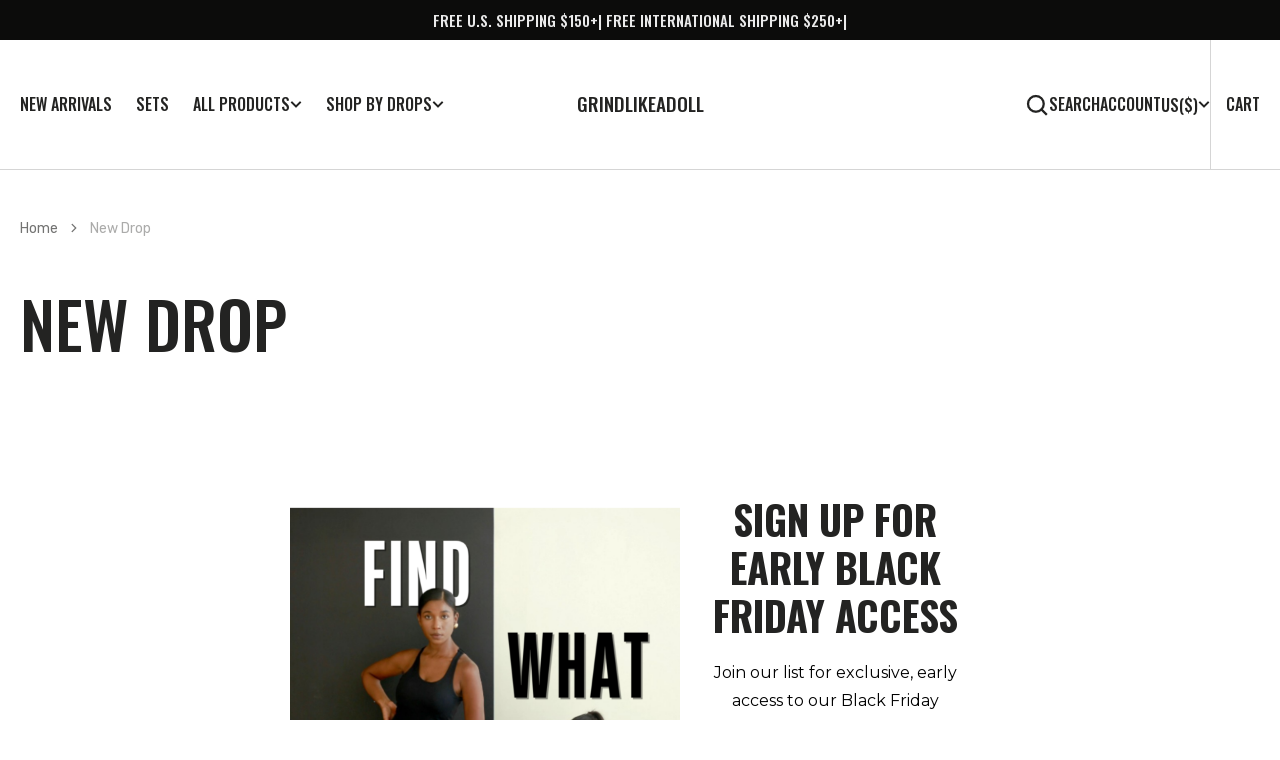

--- FILE ---
content_type: text/html; charset=utf-8
request_url: https://grindlikeadoll.com/pages/new-drop
body_size: 36973
content:
<!doctype html>
<html
  class="no-js"
  data-scheme="light"
  lang="en"
>
  <head>
    <meta charset="utf-8">
    <meta http-equiv="X-UA-Compatible" content="IE=edge">
    <meta name="viewport" content="width=device-width,initial-scale=1">
    <meta name="theme-color" content="">
    <link rel="canonical" href="https://grindlikeadoll.com/pages/new-drop">
    <link rel="preconnect" href="https://cdn.shopify.com" crossorigin><link
        rel="icon"
        type="image/png"
        href="//grindlikeadoll.com/cdn/shop/files/glad_website_logo_1_32x32.jpg?v=1691654190"
      ><link rel="preconnect" href="https://fonts.shopifycdn.com" crossorigin><title>New Drop</title>

    

    

<meta property="og:site_name" content="GrindLikeADoll">
<meta property="og:url" content="https://grindlikeadoll.com/pages/new-drop">
<meta property="og:title" content="New Drop">
<meta property="og:type" content="website">
<meta property="og:description" content="GrindLikeADoll"><meta property="og:image" content="http://grindlikeadoll.com/cdn/shop/files/388F2A57-264E-4F84-99D9-2B8E5D0293CF.jpg?v=1691655742">
  <meta property="og:image:secure_url" content="https://grindlikeadoll.com/cdn/shop/files/388F2A57-264E-4F84-99D9-2B8E5D0293CF.jpg?v=1691655742">
  <meta property="og:image:width" content="1536">
  <meta property="og:image:height" content="2304"><meta name="twitter:card" content="summary_large_image">
<meta name="twitter:title" content="New Drop">
<meta name="twitter:description" content="GrindLikeADoll">


    <script src="//grindlikeadoll.com/cdn/shop/t/46/assets/constants.js?v=57430444635880596041700870313" defer="defer"></script>
		<script src="//grindlikeadoll.com/cdn/shop/t/46/assets/pubsub.js?v=2921868252632587581700870314" defer="defer"></script>
		<script src="//grindlikeadoll.com/cdn/shop/t/46/assets/global.js?v=88953501069324653771700870314" defer="defer"></script><script src="//grindlikeadoll.com/cdn/shop/t/46/assets/quick-add.js?v=146969872087312184861700870314" defer="defer"></script>
      <script src="//grindlikeadoll.com/cdn/shop/t/46/assets/product-form.js?v=123915801972182641061700870314" defer="defer"></script>
    

    <script>window.performance && window.performance.mark && window.performance.mark('shopify.content_for_header.start');</script><meta id="shopify-digital-wallet" name="shopify-digital-wallet" content="/1678770243/digital_wallets/dialog">
<meta name="shopify-checkout-api-token" content="e8773a386d8ec0b23c2b326162312c38">
<meta id="in-context-paypal-metadata" data-shop-id="1678770243" data-venmo-supported="false" data-environment="production" data-locale="en_US" data-paypal-v4="true" data-currency="USD">
<script async="async" src="/checkouts/internal/preloads.js?locale=en-US"></script>
<link rel="preconnect" href="https://shop.app" crossorigin="anonymous">
<script async="async" src="https://shop.app/checkouts/internal/preloads.js?locale=en-US&shop_id=1678770243" crossorigin="anonymous"></script>
<script id="apple-pay-shop-capabilities" type="application/json">{"shopId":1678770243,"countryCode":"US","currencyCode":"USD","merchantCapabilities":["supports3DS"],"merchantId":"gid:\/\/shopify\/Shop\/1678770243","merchantName":"GrindLikeADoll","requiredBillingContactFields":["postalAddress","email"],"requiredShippingContactFields":["postalAddress","email"],"shippingType":"shipping","supportedNetworks":["visa","masterCard","amex","discover","elo","jcb"],"total":{"type":"pending","label":"GrindLikeADoll","amount":"1.00"},"shopifyPaymentsEnabled":true,"supportsSubscriptions":true}</script>
<script id="shopify-features" type="application/json">{"accessToken":"e8773a386d8ec0b23c2b326162312c38","betas":["rich-media-storefront-analytics"],"domain":"grindlikeadoll.com","predictiveSearch":true,"shopId":1678770243,"locale":"en"}</script>
<script>var Shopify = Shopify || {};
Shopify.shop = "grindlikeadoll.myshopify.com";
Shopify.locale = "en";
Shopify.currency = {"active":"USD","rate":"1.0"};
Shopify.country = "US";
Shopify.theme = {"name":"Updated copy of Berlin","id":133670895792,"schema_name":"Berlin","schema_version":"1.1.0","theme_store_id":2138,"role":"main"};
Shopify.theme.handle = "null";
Shopify.theme.style = {"id":null,"handle":null};
Shopify.cdnHost = "grindlikeadoll.com/cdn";
Shopify.routes = Shopify.routes || {};
Shopify.routes.root = "/";</script>
<script type="module">!function(o){(o.Shopify=o.Shopify||{}).modules=!0}(window);</script>
<script>!function(o){function n(){var o=[];function n(){o.push(Array.prototype.slice.apply(arguments))}return n.q=o,n}var t=o.Shopify=o.Shopify||{};t.loadFeatures=n(),t.autoloadFeatures=n()}(window);</script>
<script>
  window.ShopifyPay = window.ShopifyPay || {};
  window.ShopifyPay.apiHost = "shop.app\/pay";
  window.ShopifyPay.redirectState = null;
</script>
<script id="shop-js-analytics" type="application/json">{"pageType":"page"}</script>
<script defer="defer" async type="module" src="//grindlikeadoll.com/cdn/shopifycloud/shop-js/modules/v2/client.init-shop-cart-sync_BN7fPSNr.en.esm.js"></script>
<script defer="defer" async type="module" src="//grindlikeadoll.com/cdn/shopifycloud/shop-js/modules/v2/chunk.common_Cbph3Kss.esm.js"></script>
<script defer="defer" async type="module" src="//grindlikeadoll.com/cdn/shopifycloud/shop-js/modules/v2/chunk.modal_DKumMAJ1.esm.js"></script>
<script type="module">
  await import("//grindlikeadoll.com/cdn/shopifycloud/shop-js/modules/v2/client.init-shop-cart-sync_BN7fPSNr.en.esm.js");
await import("//grindlikeadoll.com/cdn/shopifycloud/shop-js/modules/v2/chunk.common_Cbph3Kss.esm.js");
await import("//grindlikeadoll.com/cdn/shopifycloud/shop-js/modules/v2/chunk.modal_DKumMAJ1.esm.js");

  window.Shopify.SignInWithShop?.initShopCartSync?.({"fedCMEnabled":true,"windoidEnabled":true});

</script>
<script>
  window.Shopify = window.Shopify || {};
  if (!window.Shopify.featureAssets) window.Shopify.featureAssets = {};
  window.Shopify.featureAssets['shop-js'] = {"shop-cart-sync":["modules/v2/client.shop-cart-sync_CJVUk8Jm.en.esm.js","modules/v2/chunk.common_Cbph3Kss.esm.js","modules/v2/chunk.modal_DKumMAJ1.esm.js"],"init-fed-cm":["modules/v2/client.init-fed-cm_7Fvt41F4.en.esm.js","modules/v2/chunk.common_Cbph3Kss.esm.js","modules/v2/chunk.modal_DKumMAJ1.esm.js"],"init-shop-email-lookup-coordinator":["modules/v2/client.init-shop-email-lookup-coordinator_Cc088_bR.en.esm.js","modules/v2/chunk.common_Cbph3Kss.esm.js","modules/v2/chunk.modal_DKumMAJ1.esm.js"],"init-windoid":["modules/v2/client.init-windoid_hPopwJRj.en.esm.js","modules/v2/chunk.common_Cbph3Kss.esm.js","modules/v2/chunk.modal_DKumMAJ1.esm.js"],"shop-button":["modules/v2/client.shop-button_B0jaPSNF.en.esm.js","modules/v2/chunk.common_Cbph3Kss.esm.js","modules/v2/chunk.modal_DKumMAJ1.esm.js"],"shop-cash-offers":["modules/v2/client.shop-cash-offers_DPIskqss.en.esm.js","modules/v2/chunk.common_Cbph3Kss.esm.js","modules/v2/chunk.modal_DKumMAJ1.esm.js"],"shop-toast-manager":["modules/v2/client.shop-toast-manager_CK7RT69O.en.esm.js","modules/v2/chunk.common_Cbph3Kss.esm.js","modules/v2/chunk.modal_DKumMAJ1.esm.js"],"init-shop-cart-sync":["modules/v2/client.init-shop-cart-sync_BN7fPSNr.en.esm.js","modules/v2/chunk.common_Cbph3Kss.esm.js","modules/v2/chunk.modal_DKumMAJ1.esm.js"],"init-customer-accounts-sign-up":["modules/v2/client.init-customer-accounts-sign-up_CfPf4CXf.en.esm.js","modules/v2/client.shop-login-button_DeIztwXF.en.esm.js","modules/v2/chunk.common_Cbph3Kss.esm.js","modules/v2/chunk.modal_DKumMAJ1.esm.js"],"pay-button":["modules/v2/client.pay-button_CgIwFSYN.en.esm.js","modules/v2/chunk.common_Cbph3Kss.esm.js","modules/v2/chunk.modal_DKumMAJ1.esm.js"],"init-customer-accounts":["modules/v2/client.init-customer-accounts_DQ3x16JI.en.esm.js","modules/v2/client.shop-login-button_DeIztwXF.en.esm.js","modules/v2/chunk.common_Cbph3Kss.esm.js","modules/v2/chunk.modal_DKumMAJ1.esm.js"],"avatar":["modules/v2/client.avatar_BTnouDA3.en.esm.js"],"init-shop-for-new-customer-accounts":["modules/v2/client.init-shop-for-new-customer-accounts_CsZy_esa.en.esm.js","modules/v2/client.shop-login-button_DeIztwXF.en.esm.js","modules/v2/chunk.common_Cbph3Kss.esm.js","modules/v2/chunk.modal_DKumMAJ1.esm.js"],"shop-follow-button":["modules/v2/client.shop-follow-button_BRMJjgGd.en.esm.js","modules/v2/chunk.common_Cbph3Kss.esm.js","modules/v2/chunk.modal_DKumMAJ1.esm.js"],"checkout-modal":["modules/v2/client.checkout-modal_B9Drz_yf.en.esm.js","modules/v2/chunk.common_Cbph3Kss.esm.js","modules/v2/chunk.modal_DKumMAJ1.esm.js"],"shop-login-button":["modules/v2/client.shop-login-button_DeIztwXF.en.esm.js","modules/v2/chunk.common_Cbph3Kss.esm.js","modules/v2/chunk.modal_DKumMAJ1.esm.js"],"lead-capture":["modules/v2/client.lead-capture_DXYzFM3R.en.esm.js","modules/v2/chunk.common_Cbph3Kss.esm.js","modules/v2/chunk.modal_DKumMAJ1.esm.js"],"shop-login":["modules/v2/client.shop-login_CA5pJqmO.en.esm.js","modules/v2/chunk.common_Cbph3Kss.esm.js","modules/v2/chunk.modal_DKumMAJ1.esm.js"],"payment-terms":["modules/v2/client.payment-terms_BxzfvcZJ.en.esm.js","modules/v2/chunk.common_Cbph3Kss.esm.js","modules/v2/chunk.modal_DKumMAJ1.esm.js"]};
</script>
<script>(function() {
  var isLoaded = false;
  function asyncLoad() {
    if (isLoaded) return;
    isLoaded = true;
    var urls = ["https:\/\/cdn-stamped-io.azureedge.net\/files\/widget.min.js?shop=grindlikeadoll.myshopify.com","\/\/shopify.privy.com\/widget.js?shop=grindlikeadoll.myshopify.com","\/\/shopify.privy.com\/widget.js?shop=grindlikeadoll.myshopify.com","https:\/\/loox.io\/widget\/N1WiobgGHo\/loox.1634271882982.js?shop=grindlikeadoll.myshopify.com","https:\/\/instafeed.nfcube.com\/cdn\/134b4b9ae23f4cc3e69260bef56afbec.js?shop=grindlikeadoll.myshopify.com","https:\/\/storage.googleapis.com\/timesact-resources\/scripts\/timesact.js?shop=grindlikeadoll.myshopify.com"];
    for (var i = 0; i < urls.length; i++) {
      var s = document.createElement('script');
      s.type = 'text/javascript';
      s.async = true;
      s.src = urls[i];
      var x = document.getElementsByTagName('script')[0];
      x.parentNode.insertBefore(s, x);
    }
  };
  if(window.attachEvent) {
    window.attachEvent('onload', asyncLoad);
  } else {
    window.addEventListener('load', asyncLoad, false);
  }
})();</script>
<script id="__st">var __st={"a":1678770243,"offset":-21600,"reqid":"a2515800-8084-4dcb-9e4f-40538992948b-1769824619","pageurl":"grindlikeadoll.com\/pages\/new-drop","s":"pages-88319754416","u":"b94fc49cc837","p":"page","rtyp":"page","rid":88319754416};</script>
<script>window.ShopifyPaypalV4VisibilityTracking = true;</script>
<script id="captcha-bootstrap">!function(){'use strict';const t='contact',e='account',n='new_comment',o=[[t,t],['blogs',n],['comments',n],[t,'customer']],c=[[e,'customer_login'],[e,'guest_login'],[e,'recover_customer_password'],[e,'create_customer']],r=t=>t.map((([t,e])=>`form[action*='/${t}']:not([data-nocaptcha='true']) input[name='form_type'][value='${e}']`)).join(','),a=t=>()=>t?[...document.querySelectorAll(t)].map((t=>t.form)):[];function s(){const t=[...o],e=r(t);return a(e)}const i='password',u='form_key',d=['recaptcha-v3-token','g-recaptcha-response','h-captcha-response',i],f=()=>{try{return window.sessionStorage}catch{return}},m='__shopify_v',_=t=>t.elements[u];function p(t,e,n=!1){try{const o=window.sessionStorage,c=JSON.parse(o.getItem(e)),{data:r}=function(t){const{data:e,action:n}=t;return t[m]||n?{data:e,action:n}:{data:t,action:n}}(c);for(const[e,n]of Object.entries(r))t.elements[e]&&(t.elements[e].value=n);n&&o.removeItem(e)}catch(o){console.error('form repopulation failed',{error:o})}}const l='form_type',E='cptcha';function T(t){t.dataset[E]=!0}const w=window,h=w.document,L='Shopify',v='ce_forms',y='captcha';let A=!1;((t,e)=>{const n=(g='f06e6c50-85a8-45c8-87d0-21a2b65856fe',I='https://cdn.shopify.com/shopifycloud/storefront-forms-hcaptcha/ce_storefront_forms_captcha_hcaptcha.v1.5.2.iife.js',D={infoText:'Protected by hCaptcha',privacyText:'Privacy',termsText:'Terms'},(t,e,n)=>{const o=w[L][v],c=o.bindForm;if(c)return c(t,g,e,D).then(n);var r;o.q.push([[t,g,e,D],n]),r=I,A||(h.body.append(Object.assign(h.createElement('script'),{id:'captcha-provider',async:!0,src:r})),A=!0)});var g,I,D;w[L]=w[L]||{},w[L][v]=w[L][v]||{},w[L][v].q=[],w[L][y]=w[L][y]||{},w[L][y].protect=function(t,e){n(t,void 0,e),T(t)},Object.freeze(w[L][y]),function(t,e,n,w,h,L){const[v,y,A,g]=function(t,e,n){const i=e?o:[],u=t?c:[],d=[...i,...u],f=r(d),m=r(i),_=r(d.filter((([t,e])=>n.includes(e))));return[a(f),a(m),a(_),s()]}(w,h,L),I=t=>{const e=t.target;return e instanceof HTMLFormElement?e:e&&e.form},D=t=>v().includes(t);t.addEventListener('submit',(t=>{const e=I(t);if(!e)return;const n=D(e)&&!e.dataset.hcaptchaBound&&!e.dataset.recaptchaBound,o=_(e),c=g().includes(e)&&(!o||!o.value);(n||c)&&t.preventDefault(),c&&!n&&(function(t){try{if(!f())return;!function(t){const e=f();if(!e)return;const n=_(t);if(!n)return;const o=n.value;o&&e.removeItem(o)}(t);const e=Array.from(Array(32),(()=>Math.random().toString(36)[2])).join('');!function(t,e){_(t)||t.append(Object.assign(document.createElement('input'),{type:'hidden',name:u})),t.elements[u].value=e}(t,e),function(t,e){const n=f();if(!n)return;const o=[...t.querySelectorAll(`input[type='${i}']`)].map((({name:t})=>t)),c=[...d,...o],r={};for(const[a,s]of new FormData(t).entries())c.includes(a)||(r[a]=s);n.setItem(e,JSON.stringify({[m]:1,action:t.action,data:r}))}(t,e)}catch(e){console.error('failed to persist form',e)}}(e),e.submit())}));const S=(t,e)=>{t&&!t.dataset[E]&&(n(t,e.some((e=>e===t))),T(t))};for(const o of['focusin','change'])t.addEventListener(o,(t=>{const e=I(t);D(e)&&S(e,y())}));const B=e.get('form_key'),M=e.get(l),P=B&&M;t.addEventListener('DOMContentLoaded',(()=>{const t=y();if(P)for(const e of t)e.elements[l].value===M&&p(e,B);[...new Set([...A(),...v().filter((t=>'true'===t.dataset.shopifyCaptcha))])].forEach((e=>S(e,t)))}))}(h,new URLSearchParams(w.location.search),n,t,e,['guest_login'])})(!0,!0)}();</script>
<script integrity="sha256-4kQ18oKyAcykRKYeNunJcIwy7WH5gtpwJnB7kiuLZ1E=" data-source-attribution="shopify.loadfeatures" defer="defer" src="//grindlikeadoll.com/cdn/shopifycloud/storefront/assets/storefront/load_feature-a0a9edcb.js" crossorigin="anonymous"></script>
<script crossorigin="anonymous" defer="defer" src="//grindlikeadoll.com/cdn/shopifycloud/storefront/assets/shopify_pay/storefront-65b4c6d7.js?v=20250812"></script>
<script data-source-attribution="shopify.dynamic_checkout.dynamic.init">var Shopify=Shopify||{};Shopify.PaymentButton=Shopify.PaymentButton||{isStorefrontPortableWallets:!0,init:function(){window.Shopify.PaymentButton.init=function(){};var t=document.createElement("script");t.src="https://grindlikeadoll.com/cdn/shopifycloud/portable-wallets/latest/portable-wallets.en.js",t.type="module",document.head.appendChild(t)}};
</script>
<script data-source-attribution="shopify.dynamic_checkout.buyer_consent">
  function portableWalletsHideBuyerConsent(e){var t=document.getElementById("shopify-buyer-consent"),n=document.getElementById("shopify-subscription-policy-button");t&&n&&(t.classList.add("hidden"),t.setAttribute("aria-hidden","true"),n.removeEventListener("click",e))}function portableWalletsShowBuyerConsent(e){var t=document.getElementById("shopify-buyer-consent"),n=document.getElementById("shopify-subscription-policy-button");t&&n&&(t.classList.remove("hidden"),t.removeAttribute("aria-hidden"),n.addEventListener("click",e))}window.Shopify?.PaymentButton&&(window.Shopify.PaymentButton.hideBuyerConsent=portableWalletsHideBuyerConsent,window.Shopify.PaymentButton.showBuyerConsent=portableWalletsShowBuyerConsent);
</script>
<script data-source-attribution="shopify.dynamic_checkout.cart.bootstrap">document.addEventListener("DOMContentLoaded",(function(){function t(){return document.querySelector("shopify-accelerated-checkout-cart, shopify-accelerated-checkout")}if(t())Shopify.PaymentButton.init();else{new MutationObserver((function(e,n){t()&&(Shopify.PaymentButton.init(),n.disconnect())})).observe(document.body,{childList:!0,subtree:!0})}}));
</script>
<link id="shopify-accelerated-checkout-styles" rel="stylesheet" media="screen" href="https://grindlikeadoll.com/cdn/shopifycloud/portable-wallets/latest/accelerated-checkout-backwards-compat.css" crossorigin="anonymous">
<style id="shopify-accelerated-checkout-cart">
        #shopify-buyer-consent {
  margin-top: 1em;
  display: inline-block;
  width: 100%;
}

#shopify-buyer-consent.hidden {
  display: none;
}

#shopify-subscription-policy-button {
  background: none;
  border: none;
  padding: 0;
  text-decoration: underline;
  font-size: inherit;
  cursor: pointer;
}

#shopify-subscription-policy-button::before {
  box-shadow: none;
}

      </style>
<script id="sections-script" data-sections="header,footer" defer="defer" src="//grindlikeadoll.com/cdn/shop/t/46/compiled_assets/scripts.js?v=5325"></script>
<script>window.performance && window.performance.mark && window.performance.mark('shopify.content_for_header.end');</script>


    <style data-shopify>
      @font-face {
  font-family: Rubik;
  font-weight: 400;
  font-style: normal;
  font-display: swap;
  src: url("//grindlikeadoll.com/cdn/fonts/rubik/rubik_n4.c2fb67c90aa34ecf8da34fc1da937ee9c0c27942.woff2") format("woff2"),
       url("//grindlikeadoll.com/cdn/fonts/rubik/rubik_n4.d229bd4a6a25ec476a0829a74bf3657a5fd9aa36.woff") format("woff");
}

      @font-face {
  font-family: Oswald;
  font-weight: 500;
  font-style: normal;
  font-display: swap;
  src: url("//grindlikeadoll.com/cdn/fonts/oswald/oswald_n5.8ad4910bfdb43e150746ef7aa67f3553e3abe8e2.woff2") format("woff2"),
       url("//grindlikeadoll.com/cdn/fonts/oswald/oswald_n5.93ee52108163c48c91111cf33b0a57021467b66e.woff") format("woff");
}

      @font-face {
  font-family: Oswald;
  font-weight: 500;
  font-style: normal;
  font-display: swap;
  src: url("//grindlikeadoll.com/cdn/fonts/oswald/oswald_n5.8ad4910bfdb43e150746ef7aa67f3553e3abe8e2.woff2") format("woff2"),
       url("//grindlikeadoll.com/cdn/fonts/oswald/oswald_n5.93ee52108163c48c91111cf33b0a57021467b66e.woff") format("woff");
}

      @font-face {
  font-family: Poppins;
  font-weight: 500;
  font-style: normal;
  font-display: swap;
  src: url("//grindlikeadoll.com/cdn/fonts/poppins/poppins_n5.ad5b4b72b59a00358afc706450c864c3c8323842.woff2") format("woff2"),
       url("//grindlikeadoll.com/cdn/fonts/poppins/poppins_n5.33757fdf985af2d24b32fcd84c9a09224d4b2c39.woff") format("woff");
}

      @font-face {
  font-family: Oswald;
  font-weight: 500;
  font-style: normal;
  font-display: swap;
  src: url("//grindlikeadoll.com/cdn/fonts/oswald/oswald_n5.8ad4910bfdb43e150746ef7aa67f3553e3abe8e2.woff2") format("woff2"),
       url("//grindlikeadoll.com/cdn/fonts/oswald/oswald_n5.93ee52108163c48c91111cf33b0a57021467b66e.woff") format("woff");
}

      @font-face {
  font-family: Oswald;
  font-weight: 500;
  font-style: normal;
  font-display: swap;
  src: url("//grindlikeadoll.com/cdn/fonts/oswald/oswald_n5.8ad4910bfdb43e150746ef7aa67f3553e3abe8e2.woff2") format("woff2"),
       url("//grindlikeadoll.com/cdn/fonts/oswald/oswald_n5.93ee52108163c48c91111cf33b0a57021467b66e.woff") format("woff");
}


      @font-face {
  font-family: Rubik;
  font-weight: 300;
  font-style: normal;
  font-display: swap;
  src: url("//grindlikeadoll.com/cdn/fonts/rubik/rubik_n3.28109fbcae8bc8da2127ed6af6c67e4379561eae.woff2") format("woff2"),
       url("//grindlikeadoll.com/cdn/fonts/rubik/rubik_n3.942906c434ddf3af9a94498663613ee37f663688.woff") format("woff");
}

      @font-face {
  font-family: Rubik;
  font-weight: 400;
  font-style: normal;
  font-display: swap;
  src: url("//grindlikeadoll.com/cdn/fonts/rubik/rubik_n4.c2fb67c90aa34ecf8da34fc1da937ee9c0c27942.woff2") format("woff2"),
       url("//grindlikeadoll.com/cdn/fonts/rubik/rubik_n4.d229bd4a6a25ec476a0829a74bf3657a5fd9aa36.woff") format("woff");
}

      @font-face {
  font-family: Rubik;
  font-weight: 500;
  font-style: normal;
  font-display: swap;
  src: url("//grindlikeadoll.com/cdn/fonts/rubik/rubik_n5.46f1bf0063ef6b3840ba0b9b71e86033a15b4466.woff2") format("woff2"),
       url("//grindlikeadoll.com/cdn/fonts/rubik/rubik_n5.c73c6e4dcc7dfb4852265eb6e0e59860278f8b84.woff") format("woff");
}

      @font-face {
  font-family: Rubik;
  font-weight: 700;
  font-style: normal;
  font-display: swap;
  src: url("//grindlikeadoll.com/cdn/fonts/rubik/rubik_n7.9ddb1ff19ac4667369e1c444a6663062e115e651.woff2") format("woff2"),
       url("//grindlikeadoll.com/cdn/fonts/rubik/rubik_n7.2f2815a4763d5118fdb49ad25ccceea3eafcae92.woff") format("woff");
}

      @font-face {
  font-family: Rubik;
  font-weight: 400;
  font-style: italic;
  font-display: swap;
  src: url("//grindlikeadoll.com/cdn/fonts/rubik/rubik_i4.528fdfa8adf0c2cb49c0f6d132dcaffa910849d6.woff2") format("woff2"),
       url("//grindlikeadoll.com/cdn/fonts/rubik/rubik_i4.937396c2106c0db7a4072bbcd373d4e3d0ab306b.woff") format("woff");
}

      
      @font-face {
  font-family: Rubik;
  font-weight: 700;
  font-style: italic;
  font-display: swap;
  src: url("//grindlikeadoll.com/cdn/fonts/rubik/rubik_i7.e37585fef76596b7b87ec84ca28db2ef5e3df433.woff2") format("woff2"),
       url("//grindlikeadoll.com/cdn/fonts/rubik/rubik_i7.a18d51774424b841c335ca3a15ab66cba9fce8c1.woff") format("woff");
}

      @font-face {
  font-family: Poppins;
  font-weight: 500;
  font-style: normal;
  font-display: swap;
  src: url("//grindlikeadoll.com/cdn/fonts/poppins/poppins_n5.ad5b4b72b59a00358afc706450c864c3c8323842.woff2") format("woff2"),
       url("//grindlikeadoll.com/cdn/fonts/poppins/poppins_n5.33757fdf985af2d24b32fcd84c9a09224d4b2c39.woff") format("woff");
}


      :root {
      	--spaced-section: 5rem;

      	--font-body-family: Rubik, sans-serif;
      	--font-body-style: normal;
      	--font-body-weight: 400;

      	--font-body-size: 16px;
      	--font-body-line-height: calc(145 / 100);
				

      	--font-heading-family: Oswald, sans-serif;
      	--font-heading-style: normal;
      	--font-heading-weight: 500;
      	--font-heading-letter-spacing: 0em;
      	--font-heading-line-height: 1.2;
      	--font-heading-text-transform: uppercase;

      	--font-subtitle-family: Poppins, sans-serif;
      	--font-subtitle-style: normal;
      	--font-subtitle-weight: 500;
      	--font-subtitle-text-transform: uppercase;
      	--font-subtitle-size: 12px;

      	--font-heading-h1-size: 80px;
      	--font-heading-h2-size: 56px;
      	--font-heading-h3-size: 32px;
      	--font-heading-h4-size: 24px;
      	--font-heading-h5-size: 20px;
      	--font-heading-h6-size: 16px;

      	--font-heading-card-family: Oswald, sans-serif;
      	--font-heading-card-style: normal;
      	--font-heading-card-weight: 500;
      	--font-text-card-family: Rubik, sans-serif;
      	--font-text-card-style: normal;
      	--font-text-card-weight: 400;

      	--font-heading-card-size: 20px;
      	--font-heading-card-size-big: 26px;
      	--font-text-card-size: 16px;

      	--font-button-family: Oswald, sans-serif;
      	--font-button-style: normal;
      	--font-button-weight: 500;
      	--font-button-text-transform: uppercase;

      	--font-button-family: Oswald, sans-serif;
      	--font-button-style: normal;
      	--font-button-weight: 500;
      	--font-button-text-transform: uppercase;
      	--font-button-letter-spacing: -0.01em;
      	--font-subtitle-letter-spacing: 0.06em;

      	--font-header-menu-family: Oswald, sans-serif;
      	--font-header-menu-style: normal;
      	--font-header-menu-weight: 500;
      	--font-header-menu-text-transform: uppercase;
      	--font-header-menu-link-size: 16px;
      	--font-aside-menu-link-size: 18px;

      	--font-footer-menu-family: Rubik, sans-serif;
      	--font-footer-menu-style: normal;
      	--font-footer-menu-weight: 400;
      	--font-footer-link-size: 14px;
      	--font-footer-bottom-link-size: 14px;

      	--color-foreground: 69, 69, 68;
      	--color-foreground-secondary: 143, 143, 142;
      	--color-foreground-title: 35, 35, 34;
      	--color-foreground-sub-title: 115, 115, 114;

      	--color-base-background-1: 255, 255, 255;
      	--color-base-background-2: 247, 247, 247;
      	--color-base-background-3: 245, 245, 241;
      	--color-base-background-4: 35, 35, 34;
      	--color-base-background-5: 40, 40, 40;

      	--color-announcement-bar-background-1: 12, 12, 11;
      	--color-announcement-bar-background-2: 238, 238, 238;

      	--color-button-text: 255, 255, 255;
      	--color-button: 35, 35, 34;
      	--color-button-hover-text: 255, 255, 255;
      	--color-button-hover: 46, 46, 46;
      	--color-button-secondary-text: 35, 35, 34;
      	--color-button-secondary-hover-text: 115, 115, 114;
      	--border-radius-button: 0px;

      	--payment-terms-background-color: #FFFFFF;
      	--color-overlay: 255, 255, 255;
      	--color-accent: 35, 35, 34;

      	--color-background-input: 248, 248, 248;

      	--color-border-input: 235, 235, 235;
      	--color-border-input-hover: 213, 213, 213;

      	--color-badge-bg: #232322;
      	--color-badge-text: #FFFFFF;
      	--color-border: 213, 213, 213;
      	--color-border-light: 213, 213, 213;
      	--color-background-card: 255, 255, 255;

      	--font-popups-heading-family: Oswald, sans-serif;
      	--font-popups-heading-style: normal;
      	--font-popups-heading-weight: 500;
      	--font-popups-text-family: Rubik, sans-serif;
      	--font-popups-text-style: normal;
      	--font-popups-text-weight: 400;
      	--font-popup-heading-size: 26px;
      	--font-popup-text-size: 13px;
      	--font-notification-heading-size: 20px;
      	--font-notification-text-size: 13px;

      }

      @media screen and (min-width: 990px) {
      	:root {
      		--spaced-section: 16rem;
      	}
      }

      *,
      *::before,
      *::after {
      	box-sizing: inherit;
      }

      html {
      	box-sizing: border-box;
      	font-size: 10px;
      	height: 100%;
      }

      body {
      	position: relative;
      	display: grid;
      	grid-template-rows: auto auto 1fr auto;
      	grid-template-columns: 100%;
      	min-height: 100%;
      	margin: 0;
      	font-size: var(--font-body-size);
      	line-height: 1.5;
      	font-family: var(--font-body-family);
      	font-style: var(--font-body-style);
      	font-weight: var(--font-body-weight);
      	overflow-x: hidden;
      }
    </style>
    <link href="//grindlikeadoll.com/cdn/shop/t/46/assets/swiper-bundle.min.css?v=67104566617031410831700870315" rel="stylesheet" type="text/css" media="all" />
    <link href="//grindlikeadoll.com/cdn/shop/t/46/assets/base.css?v=127389527214226435891700870313" rel="stylesheet" type="text/css" media="all" />
<link
        rel="stylesheet"
        href="//grindlikeadoll.com/cdn/shop/t/46/assets/component-predictive-search.css?v=98210470508260033901700870313"
        media="print"
        onload="this.media='all'"
      ><link
        rel="preload"
        as="font"
        href="//grindlikeadoll.com/cdn/fonts/rubik/rubik_n4.c2fb67c90aa34ecf8da34fc1da937ee9c0c27942.woff2"
        type="font/woff2"
        crossorigin
      ><link
        rel="preload"
        as="font"
        href="//grindlikeadoll.com/cdn/fonts/oswald/oswald_n5.8ad4910bfdb43e150746ef7aa67f3553e3abe8e2.woff2"
        type="font/woff2"
        crossorigin
      ><script>
      document.documentElement.className = document.documentElement.className.replace('no-js', 'js');
      if (Shopify.designMode) {
        document.documentElement.classList.add('shopify-design-mode');
      }
    </script>

    <script src="//grindlikeadoll.com/cdn/shop/t/46/assets/jquery-3.6.0.js?v=32573363768646652941700870314" defer="defer"></script>
    <script
      src="//grindlikeadoll.com/cdn/shop/t/46/assets/swiper-bundle.min.js?v=59665753948720967221700870315"
      defer="defer"
    ></script>
    <script src="//grindlikeadoll.com/cdn/shop/t/46/assets/gsap.min.js?v=72623920377642660981700870314" defer="defer"></script>
    <script
      src="//grindlikeadoll.com/cdn/shop/t/46/assets/ScrollTrigger.min.js?v=172410024157382806541700870314"
      defer="defer"
    ></script><script src="//grindlikeadoll.com/cdn/shop/t/46/assets/search-modal.js?v=138853503316317539131700870314" defer="defer"></script><script src="//grindlikeadoll.com/cdn/shop/t/46/assets/popup.js?v=166970382914062718311700870314" defer="defer"></script>
		
			<script src="//grindlikeadoll.com/cdn/shop/t/46/assets/scroll-top.js?v=148004363687240193071700870314" defer="defer"></script>
		
		
      <script src="//grindlikeadoll.com/cdn/shop/t/46/assets/product-card.js?v=8084856249245193961700870314" defer="defer"></script>
    
    <script>
      let cscoDarkMode = {};

      (function () {
        const body = document.querySelector('html[data-scheme]');

        cscoDarkMode = {
          init: function (e) {
            this.initMode(e);
            window.matchMedia('(prefers-color-scheme: dark)').addListener((e) => {
              this.initMode(e);
            });

            window.addEventListener('load', () => {
              const toggleScheme = document.querySelectorAll('.header__toggle-scheme');
              toggleScheme.forEach((el) => {
                el.addEventListener('click', (e) => {
                  if ('dark' === body.getAttribute('data-scheme')) {
                    this.changeScheme('light', true);
                  } else {
                    this.changeScheme('dark', true);
                  }
                });
              });
            });
          },
          initMode: function (e) {
            let siteScheme = false;
            switch (
              'light' // Field. User’s system preference.
            ) {
              case 'dark':
                siteScheme = 'dark';
                break;
              case 'light':
                siteScheme = 'light';
                break;
              case 'system':
                siteScheme = 'auto';
                break;
            }
            if ('false') {
              // Field. Enable dark/light mode toggle.
              if ('light' === localStorage.getItem('_color_schema')) {
                siteScheme = 'light';
              }
              if ('dark' === localStorage.getItem('_color_schema')) {
                siteScheme = 'dark';
              }
            }
            if (siteScheme && siteScheme !== body.getAttribute('data-scheme')) {
              this.changeScheme(siteScheme, false);
            }
          },
          changeScheme: function (siteScheme, cookie) {
            body.classList.add('scheme-toggled');
            body.setAttribute('data-scheme', siteScheme);
            if (cookie) {
              localStorage.setItem('_color_schema', siteScheme);
            }
            setTimeout(() => {
              body.classList.remove('scheme-toggled');
            }, 100);
          },
        };
      })();
      cscoDarkMode.init();
      document.addEventListener('shopify:section:load', function () {
        setTimeout(() => {
          cscoDarkMode.init();
        }, 100);
      });
    </script>
  
	<script>var loox_global_hash = '1769533779427';</script><style>.loox-reviews-default { max-width: 1200px; margin: 0 auto; }.loox-rating .loox-icon { color:#000000; }
:root { --lxs-rating-icon-color: #000000; }</style>
<!-- BEGIN app block: shopify://apps/frequently-bought/blocks/app-embed-block/b1a8cbea-c844-4842-9529-7c62dbab1b1f --><script>
    window.codeblackbelt = window.codeblackbelt || {};
    window.codeblackbelt.shop = window.codeblackbelt.shop || 'grindlikeadoll.myshopify.com';
    </script><script src="//cdn.codeblackbelt.com/widgets/frequently-bought-together/bootstrap.min.js?version=2026013019-0600" async></script>
 <!-- END app block --><!-- BEGIN app block: shopify://apps/klaviyo-email-marketing-sms/blocks/klaviyo-onsite-embed/2632fe16-c075-4321-a88b-50b567f42507 -->












  <script async src="https://static.klaviyo.com/onsite/js/X2EA2H/klaviyo.js?company_id=X2EA2H"></script>
  <script>!function(){if(!window.klaviyo){window._klOnsite=window._klOnsite||[];try{window.klaviyo=new Proxy({},{get:function(n,i){return"push"===i?function(){var n;(n=window._klOnsite).push.apply(n,arguments)}:function(){for(var n=arguments.length,o=new Array(n),w=0;w<n;w++)o[w]=arguments[w];var t="function"==typeof o[o.length-1]?o.pop():void 0,e=new Promise((function(n){window._klOnsite.push([i].concat(o,[function(i){t&&t(i),n(i)}]))}));return e}}})}catch(n){window.klaviyo=window.klaviyo||[],window.klaviyo.push=function(){var n;(n=window._klOnsite).push.apply(n,arguments)}}}}();</script>

  




  <script>
    window.klaviyoReviewsProductDesignMode = false
  </script>







<!-- END app block --><!-- BEGIN app block: shopify://apps/rockit-sales-manager/blocks/savings-embed/f347a9bf-00bf-4eeb-9f4d-159bb9b1cead -->

<!-- END app block --><link href="https://monorail-edge.shopifysvc.com" rel="dns-prefetch">
<script>(function(){if ("sendBeacon" in navigator && "performance" in window) {try {var session_token_from_headers = performance.getEntriesByType('navigation')[0].serverTiming.find(x => x.name == '_s').description;} catch {var session_token_from_headers = undefined;}var session_cookie_matches = document.cookie.match(/_shopify_s=([^;]*)/);var session_token_from_cookie = session_cookie_matches && session_cookie_matches.length === 2 ? session_cookie_matches[1] : "";var session_token = session_token_from_headers || session_token_from_cookie || "";function handle_abandonment_event(e) {var entries = performance.getEntries().filter(function(entry) {return /monorail-edge.shopifysvc.com/.test(entry.name);});if (!window.abandonment_tracked && entries.length === 0) {window.abandonment_tracked = true;var currentMs = Date.now();var navigation_start = performance.timing.navigationStart;var payload = {shop_id: 1678770243,url: window.location.href,navigation_start,duration: currentMs - navigation_start,session_token,page_type: "page"};window.navigator.sendBeacon("https://monorail-edge.shopifysvc.com/v1/produce", JSON.stringify({schema_id: "online_store_buyer_site_abandonment/1.1",payload: payload,metadata: {event_created_at_ms: currentMs,event_sent_at_ms: currentMs}}));}}window.addEventListener('pagehide', handle_abandonment_event);}}());</script>
<script id="web-pixels-manager-setup">(function e(e,d,r,n,o){if(void 0===o&&(o={}),!Boolean(null===(a=null===(i=window.Shopify)||void 0===i?void 0:i.analytics)||void 0===a?void 0:a.replayQueue)){var i,a;window.Shopify=window.Shopify||{};var t=window.Shopify;t.analytics=t.analytics||{};var s=t.analytics;s.replayQueue=[],s.publish=function(e,d,r){return s.replayQueue.push([e,d,r]),!0};try{self.performance.mark("wpm:start")}catch(e){}var l=function(){var e={modern:/Edge?\/(1{2}[4-9]|1[2-9]\d|[2-9]\d{2}|\d{4,})\.\d+(\.\d+|)|Firefox\/(1{2}[4-9]|1[2-9]\d|[2-9]\d{2}|\d{4,})\.\d+(\.\d+|)|Chrom(ium|e)\/(9{2}|\d{3,})\.\d+(\.\d+|)|(Maci|X1{2}).+ Version\/(15\.\d+|(1[6-9]|[2-9]\d|\d{3,})\.\d+)([,.]\d+|)( \(\w+\)|)( Mobile\/\w+|) Safari\/|Chrome.+OPR\/(9{2}|\d{3,})\.\d+\.\d+|(CPU[ +]OS|iPhone[ +]OS|CPU[ +]iPhone|CPU IPhone OS|CPU iPad OS)[ +]+(15[._]\d+|(1[6-9]|[2-9]\d|\d{3,})[._]\d+)([._]\d+|)|Android:?[ /-](13[3-9]|1[4-9]\d|[2-9]\d{2}|\d{4,})(\.\d+|)(\.\d+|)|Android.+Firefox\/(13[5-9]|1[4-9]\d|[2-9]\d{2}|\d{4,})\.\d+(\.\d+|)|Android.+Chrom(ium|e)\/(13[3-9]|1[4-9]\d|[2-9]\d{2}|\d{4,})\.\d+(\.\d+|)|SamsungBrowser\/([2-9]\d|\d{3,})\.\d+/,legacy:/Edge?\/(1[6-9]|[2-9]\d|\d{3,})\.\d+(\.\d+|)|Firefox\/(5[4-9]|[6-9]\d|\d{3,})\.\d+(\.\d+|)|Chrom(ium|e)\/(5[1-9]|[6-9]\d|\d{3,})\.\d+(\.\d+|)([\d.]+$|.*Safari\/(?![\d.]+ Edge\/[\d.]+$))|(Maci|X1{2}).+ Version\/(10\.\d+|(1[1-9]|[2-9]\d|\d{3,})\.\d+)([,.]\d+|)( \(\w+\)|)( Mobile\/\w+|) Safari\/|Chrome.+OPR\/(3[89]|[4-9]\d|\d{3,})\.\d+\.\d+|(CPU[ +]OS|iPhone[ +]OS|CPU[ +]iPhone|CPU IPhone OS|CPU iPad OS)[ +]+(10[._]\d+|(1[1-9]|[2-9]\d|\d{3,})[._]\d+)([._]\d+|)|Android:?[ /-](13[3-9]|1[4-9]\d|[2-9]\d{2}|\d{4,})(\.\d+|)(\.\d+|)|Mobile Safari.+OPR\/([89]\d|\d{3,})\.\d+\.\d+|Android.+Firefox\/(13[5-9]|1[4-9]\d|[2-9]\d{2}|\d{4,})\.\d+(\.\d+|)|Android.+Chrom(ium|e)\/(13[3-9]|1[4-9]\d|[2-9]\d{2}|\d{4,})\.\d+(\.\d+|)|Android.+(UC? ?Browser|UCWEB|U3)[ /]?(15\.([5-9]|\d{2,})|(1[6-9]|[2-9]\d|\d{3,})\.\d+)\.\d+|SamsungBrowser\/(5\.\d+|([6-9]|\d{2,})\.\d+)|Android.+MQ{2}Browser\/(14(\.(9|\d{2,})|)|(1[5-9]|[2-9]\d|\d{3,})(\.\d+|))(\.\d+|)|K[Aa][Ii]OS\/(3\.\d+|([4-9]|\d{2,})\.\d+)(\.\d+|)/},d=e.modern,r=e.legacy,n=navigator.userAgent;return n.match(d)?"modern":n.match(r)?"legacy":"unknown"}(),u="modern"===l?"modern":"legacy",c=(null!=n?n:{modern:"",legacy:""})[u],f=function(e){return[e.baseUrl,"/wpm","/b",e.hashVersion,"modern"===e.buildTarget?"m":"l",".js"].join("")}({baseUrl:d,hashVersion:r,buildTarget:u}),m=function(e){var d=e.version,r=e.bundleTarget,n=e.surface,o=e.pageUrl,i=e.monorailEndpoint;return{emit:function(e){var a=e.status,t=e.errorMsg,s=(new Date).getTime(),l=JSON.stringify({metadata:{event_sent_at_ms:s},events:[{schema_id:"web_pixels_manager_load/3.1",payload:{version:d,bundle_target:r,page_url:o,status:a,surface:n,error_msg:t},metadata:{event_created_at_ms:s}}]});if(!i)return console&&console.warn&&console.warn("[Web Pixels Manager] No Monorail endpoint provided, skipping logging."),!1;try{return self.navigator.sendBeacon.bind(self.navigator)(i,l)}catch(e){}var u=new XMLHttpRequest;try{return u.open("POST",i,!0),u.setRequestHeader("Content-Type","text/plain"),u.send(l),!0}catch(e){return console&&console.warn&&console.warn("[Web Pixels Manager] Got an unhandled error while logging to Monorail."),!1}}}}({version:r,bundleTarget:l,surface:e.surface,pageUrl:self.location.href,monorailEndpoint:e.monorailEndpoint});try{o.browserTarget=l,function(e){var d=e.src,r=e.async,n=void 0===r||r,o=e.onload,i=e.onerror,a=e.sri,t=e.scriptDataAttributes,s=void 0===t?{}:t,l=document.createElement("script"),u=document.querySelector("head"),c=document.querySelector("body");if(l.async=n,l.src=d,a&&(l.integrity=a,l.crossOrigin="anonymous"),s)for(var f in s)if(Object.prototype.hasOwnProperty.call(s,f))try{l.dataset[f]=s[f]}catch(e){}if(o&&l.addEventListener("load",o),i&&l.addEventListener("error",i),u)u.appendChild(l);else{if(!c)throw new Error("Did not find a head or body element to append the script");c.appendChild(l)}}({src:f,async:!0,onload:function(){if(!function(){var e,d;return Boolean(null===(d=null===(e=window.Shopify)||void 0===e?void 0:e.analytics)||void 0===d?void 0:d.initialized)}()){var d=window.webPixelsManager.init(e)||void 0;if(d){var r=window.Shopify.analytics;r.replayQueue.forEach((function(e){var r=e[0],n=e[1],o=e[2];d.publishCustomEvent(r,n,o)})),r.replayQueue=[],r.publish=d.publishCustomEvent,r.visitor=d.visitor,r.initialized=!0}}},onerror:function(){return m.emit({status:"failed",errorMsg:"".concat(f," has failed to load")})},sri:function(e){var d=/^sha384-[A-Za-z0-9+/=]+$/;return"string"==typeof e&&d.test(e)}(c)?c:"",scriptDataAttributes:o}),m.emit({status:"loading"})}catch(e){m.emit({status:"failed",errorMsg:(null==e?void 0:e.message)||"Unknown error"})}}})({shopId: 1678770243,storefrontBaseUrl: "https://grindlikeadoll.com",extensionsBaseUrl: "https://extensions.shopifycdn.com/cdn/shopifycloud/web-pixels-manager",monorailEndpoint: "https://monorail-edge.shopifysvc.com/unstable/produce_batch",surface: "storefront-renderer",enabledBetaFlags: ["2dca8a86"],webPixelsConfigList: [{"id":"1153302704","configuration":"{\"accountID\":\"X2EA2H\",\"webPixelConfig\":\"eyJlbmFibGVBZGRlZFRvQ2FydEV2ZW50cyI6IHRydWV9\"}","eventPayloadVersion":"v1","runtimeContext":"STRICT","scriptVersion":"524f6c1ee37bacdca7657a665bdca589","type":"APP","apiClientId":123074,"privacyPurposes":["ANALYTICS","MARKETING"],"dataSharingAdjustments":{"protectedCustomerApprovalScopes":["read_customer_address","read_customer_email","read_customer_name","read_customer_personal_data","read_customer_phone"]}},{"id":"119374000","configuration":"{\"pixel_id\":\"969481306811490\",\"pixel_type\":\"facebook_pixel\",\"metaapp_system_user_token\":\"-\"}","eventPayloadVersion":"v1","runtimeContext":"OPEN","scriptVersion":"ca16bc87fe92b6042fbaa3acc2fbdaa6","type":"APP","apiClientId":2329312,"privacyPurposes":["ANALYTICS","MARKETING","SALE_OF_DATA"],"dataSharingAdjustments":{"protectedCustomerApprovalScopes":["read_customer_address","read_customer_email","read_customer_name","read_customer_personal_data","read_customer_phone"]}},{"id":"59900080","eventPayloadVersion":"v1","runtimeContext":"LAX","scriptVersion":"1","type":"CUSTOM","privacyPurposes":["MARKETING"],"name":"Meta pixel (migrated)"},{"id":"shopify-app-pixel","configuration":"{}","eventPayloadVersion":"v1","runtimeContext":"STRICT","scriptVersion":"0450","apiClientId":"shopify-pixel","type":"APP","privacyPurposes":["ANALYTICS","MARKETING"]},{"id":"shopify-custom-pixel","eventPayloadVersion":"v1","runtimeContext":"LAX","scriptVersion":"0450","apiClientId":"shopify-pixel","type":"CUSTOM","privacyPurposes":["ANALYTICS","MARKETING"]}],isMerchantRequest: false,initData: {"shop":{"name":"GrindLikeADoll","paymentSettings":{"currencyCode":"USD"},"myshopifyDomain":"grindlikeadoll.myshopify.com","countryCode":"US","storefrontUrl":"https:\/\/grindlikeadoll.com"},"customer":null,"cart":null,"checkout":null,"productVariants":[],"purchasingCompany":null},},"https://grindlikeadoll.com/cdn","1d2a099fw23dfb22ep557258f5m7a2edbae",{"modern":"","legacy":""},{"shopId":"1678770243","storefrontBaseUrl":"https:\/\/grindlikeadoll.com","extensionBaseUrl":"https:\/\/extensions.shopifycdn.com\/cdn\/shopifycloud\/web-pixels-manager","surface":"storefront-renderer","enabledBetaFlags":"[\"2dca8a86\"]","isMerchantRequest":"false","hashVersion":"1d2a099fw23dfb22ep557258f5m7a2edbae","publish":"custom","events":"[[\"page_viewed\",{}]]"});</script><script>
  window.ShopifyAnalytics = window.ShopifyAnalytics || {};
  window.ShopifyAnalytics.meta = window.ShopifyAnalytics.meta || {};
  window.ShopifyAnalytics.meta.currency = 'USD';
  var meta = {"page":{"pageType":"page","resourceType":"page","resourceId":88319754416,"requestId":"a2515800-8084-4dcb-9e4f-40538992948b-1769824619"}};
  for (var attr in meta) {
    window.ShopifyAnalytics.meta[attr] = meta[attr];
  }
</script>
<script class="analytics">
  (function () {
    var customDocumentWrite = function(content) {
      var jquery = null;

      if (window.jQuery) {
        jquery = window.jQuery;
      } else if (window.Checkout && window.Checkout.$) {
        jquery = window.Checkout.$;
      }

      if (jquery) {
        jquery('body').append(content);
      }
    };

    var hasLoggedConversion = function(token) {
      if (token) {
        return document.cookie.indexOf('loggedConversion=' + token) !== -1;
      }
      return false;
    }

    var setCookieIfConversion = function(token) {
      if (token) {
        var twoMonthsFromNow = new Date(Date.now());
        twoMonthsFromNow.setMonth(twoMonthsFromNow.getMonth() + 2);

        document.cookie = 'loggedConversion=' + token + '; expires=' + twoMonthsFromNow;
      }
    }

    var trekkie = window.ShopifyAnalytics.lib = window.trekkie = window.trekkie || [];
    if (trekkie.integrations) {
      return;
    }
    trekkie.methods = [
      'identify',
      'page',
      'ready',
      'track',
      'trackForm',
      'trackLink'
    ];
    trekkie.factory = function(method) {
      return function() {
        var args = Array.prototype.slice.call(arguments);
        args.unshift(method);
        trekkie.push(args);
        return trekkie;
      };
    };
    for (var i = 0; i < trekkie.methods.length; i++) {
      var key = trekkie.methods[i];
      trekkie[key] = trekkie.factory(key);
    }
    trekkie.load = function(config) {
      trekkie.config = config || {};
      trekkie.config.initialDocumentCookie = document.cookie;
      var first = document.getElementsByTagName('script')[0];
      var script = document.createElement('script');
      script.type = 'text/javascript';
      script.onerror = function(e) {
        var scriptFallback = document.createElement('script');
        scriptFallback.type = 'text/javascript';
        scriptFallback.onerror = function(error) {
                var Monorail = {
      produce: function produce(monorailDomain, schemaId, payload) {
        var currentMs = new Date().getTime();
        var event = {
          schema_id: schemaId,
          payload: payload,
          metadata: {
            event_created_at_ms: currentMs,
            event_sent_at_ms: currentMs
          }
        };
        return Monorail.sendRequest("https://" + monorailDomain + "/v1/produce", JSON.stringify(event));
      },
      sendRequest: function sendRequest(endpointUrl, payload) {
        // Try the sendBeacon API
        if (window && window.navigator && typeof window.navigator.sendBeacon === 'function' && typeof window.Blob === 'function' && !Monorail.isIos12()) {
          var blobData = new window.Blob([payload], {
            type: 'text/plain'
          });

          if (window.navigator.sendBeacon(endpointUrl, blobData)) {
            return true;
          } // sendBeacon was not successful

        } // XHR beacon

        var xhr = new XMLHttpRequest();

        try {
          xhr.open('POST', endpointUrl);
          xhr.setRequestHeader('Content-Type', 'text/plain');
          xhr.send(payload);
        } catch (e) {
          console.log(e);
        }

        return false;
      },
      isIos12: function isIos12() {
        return window.navigator.userAgent.lastIndexOf('iPhone; CPU iPhone OS 12_') !== -1 || window.navigator.userAgent.lastIndexOf('iPad; CPU OS 12_') !== -1;
      }
    };
    Monorail.produce('monorail-edge.shopifysvc.com',
      'trekkie_storefront_load_errors/1.1',
      {shop_id: 1678770243,
      theme_id: 133670895792,
      app_name: "storefront",
      context_url: window.location.href,
      source_url: "//grindlikeadoll.com/cdn/s/trekkie.storefront.c59ea00e0474b293ae6629561379568a2d7c4bba.min.js"});

        };
        scriptFallback.async = true;
        scriptFallback.src = '//grindlikeadoll.com/cdn/s/trekkie.storefront.c59ea00e0474b293ae6629561379568a2d7c4bba.min.js';
        first.parentNode.insertBefore(scriptFallback, first);
      };
      script.async = true;
      script.src = '//grindlikeadoll.com/cdn/s/trekkie.storefront.c59ea00e0474b293ae6629561379568a2d7c4bba.min.js';
      first.parentNode.insertBefore(script, first);
    };
    trekkie.load(
      {"Trekkie":{"appName":"storefront","development":false,"defaultAttributes":{"shopId":1678770243,"isMerchantRequest":null,"themeId":133670895792,"themeCityHash":"2090933042923404112","contentLanguage":"en","currency":"USD","eventMetadataId":"9e2b469e-adb5-45ae-a705-2fb0426feaca"},"isServerSideCookieWritingEnabled":true,"monorailRegion":"shop_domain","enabledBetaFlags":["65f19447","b5387b81"]},"Session Attribution":{},"S2S":{"facebookCapiEnabled":true,"source":"trekkie-storefront-renderer","apiClientId":580111}}
    );

    var loaded = false;
    trekkie.ready(function() {
      if (loaded) return;
      loaded = true;

      window.ShopifyAnalytics.lib = window.trekkie;

      var originalDocumentWrite = document.write;
      document.write = customDocumentWrite;
      try { window.ShopifyAnalytics.merchantGoogleAnalytics.call(this); } catch(error) {};
      document.write = originalDocumentWrite;

      window.ShopifyAnalytics.lib.page(null,{"pageType":"page","resourceType":"page","resourceId":88319754416,"requestId":"a2515800-8084-4dcb-9e4f-40538992948b-1769824619","shopifyEmitted":true});

      var match = window.location.pathname.match(/checkouts\/(.+)\/(thank_you|post_purchase)/)
      var token = match? match[1]: undefined;
      if (!hasLoggedConversion(token)) {
        setCookieIfConversion(token);
        
      }
    });


        var eventsListenerScript = document.createElement('script');
        eventsListenerScript.async = true;
        eventsListenerScript.src = "//grindlikeadoll.com/cdn/shopifycloud/storefront/assets/shop_events_listener-3da45d37.js";
        document.getElementsByTagName('head')[0].appendChild(eventsListenerScript);

})();</script>
<script
  defer
  src="https://grindlikeadoll.com/cdn/shopifycloud/perf-kit/shopify-perf-kit-3.1.0.min.js"
  data-application="storefront-renderer"
  data-shop-id="1678770243"
  data-render-region="gcp-us-central1"
  data-page-type="page"
  data-theme-instance-id="133670895792"
  data-theme-name="Berlin"
  data-theme-version="1.1.0"
  data-monorail-region="shop_domain"
  data-resource-timing-sampling-rate="10"
  data-shs="true"
  data-shs-beacon="true"
  data-shs-export-with-fetch="true"
  data-shs-logs-sample-rate="1"
  data-shs-beacon-endpoint="https://grindlikeadoll.com/api/collect"
></script>
</head>

  <body>
    <a class="skip-to-content-link button button--primary visually-hidden" href="#MainContent">
      Skip to content
    </a>

    <!-- BEGIN sections: header-group -->
<div id="shopify-section-sections--16375940645040__announcement-bar" class="shopify-section shopify-section-group-header-group section-announcement"><script src="//grindlikeadoll.com/cdn/shop/t/46/assets/announcement.js?v=2607153205185401791700870313" defer="defer"></script>

<style>
   :root {
  	--announcement-height: 40px;
   }
  @media screen and (min-width: 576px) {
  	:root {
  		--announcement-height: 40px;
  	}
  }
</style>

<div
  class="announcement-bar announcement-bar-dark color-background-4"
  role="region"
  aria-label="Announcement"
  
>
  <div class="announcement-bar__box">
    <div class="announcement-bar__message">
      <div class="announcement-bar__text">
        <p>FREE U.S. SHIPPING $150+| FREE INTERNATIONAL SHIPPING $250+|</p>
      </div>
    </div>
  </div>

  <div
    class="announcement-bar__slide"
    data-announcement-speed="5"
    data-announcement-id="sections--16375940645040__announcement-bar"
  >
    <div class="swiper container announcement-js-sections--16375940645040__announcement-bar">
      <div class="swiper-wrapper">
            <div class="swiper-slide">
              <div class="announcement-bar__text announcement__title">
                <div class="announcement__item">
                  <p>FREE U.S. SHIPPING $150+| FREE INTERNATIONAL SHIPPING $250+|</p>
                </div>
              </div>
            </div>
          
            <div class="swiper-slide">
              <div class="announcement-bar__text announcement__title">
                <div class="announcement__item">
                  <p>FREE U.S. SHIPPING $150+| FREE INTERNATIONAL SHIPPING $250+|</p>
                </div>
              </div>
            </div>
          
            <div class="swiper-slide">
              <div class="announcement-bar__text announcement__title">
                <div class="announcement__item">
                  <p>FREE U.S. SHIPPING $150+| FREE INTERNATIONAL SHIPPING $250+|</p>
                </div>
              </div>
            </div>
          
            <div class="swiper-slide">
              <div class="announcement-bar__text announcement__title">
                <div class="announcement__item">
                  <p>FREE U.S. SHIPPING $150+| FREE INTERNATIONAL SHIPPING $250+|</p>
                </div>
              </div>
            </div>
          
            <div class="swiper-slide">
              <div class="announcement-bar__text announcement__title">
                <div class="announcement__item">
                  <p>FREE U.S. SHIPPING $150+| FREE INTERNATIONAL SHIPPING $250+|</p>
                </div>
              </div>
            </div>
          
            <div class="swiper-slide">
              <div class="announcement-bar__text announcement__title">
                <div class="announcement__item">
                  <p>FREE U.S. SHIPPING $150+| FREE INTERNATIONAL SHIPPING $250+|</p>
                </div>
              </div>
            </div>
          
            <div class="swiper-slide">
              <div class="announcement-bar__text announcement__title">
                <div class="announcement__item">
                  <p>FREE U.S. SHIPPING $150+| FREE INTERNATIONAL SHIPPING $250+|</p>
                </div>
              </div>
            </div>
          
            <div class="swiper-slide">
              <div class="announcement-bar__text announcement__title">
                <div class="announcement__item">
                  <p>FREE U.S. SHIPPING $150+| FREE INTERNATIONAL SHIPPING $250+|</p>
                </div>
              </div>
            </div>
          
            <div class="swiper-slide">
              <div class="announcement-bar__text announcement__title">
                <div class="announcement__item">
                  <p>FREE U.S. SHIPPING $150+| FREE INTERNATIONAL SHIPPING $250+|</p>
                </div>
              </div>
            </div>
          
            <div class="swiper-slide">
              <div class="announcement-bar__text announcement__title">
                <div class="announcement__item">
                  <p>FREE U.S. SHIPPING $150+| FREE INTERNATIONAL SHIPPING $250+|</p>
                </div>
              </div>
            </div>
          
</div>
    </div>
  </div>
</div>


</div><div id="shopify-section-sections--16375940645040__header" class="shopify-section shopify-section-group-header-group header-main-section"><link rel="stylesheet" href="//grindlikeadoll.com/cdn/shop/t/46/assets/component-list-menu.css?v=132954775579983663231700870313" media="all">
<link rel="stylesheet" href="//grindlikeadoll.com/cdn/shop/t/46/assets/component-search.css?v=160349545689759301241700870313" media="all">
<link rel="stylesheet" href="//grindlikeadoll.com/cdn/shop/t/46/assets/component-menu-drawer.css?v=140706941215917100611700870313" media="all">
<link rel="stylesheet" href="//grindlikeadoll.com/cdn/shop/t/46/assets/component-slider.css?v=150427545549950572891700870313" media="all">
<link rel="stylesheet" href="//grindlikeadoll.com/cdn/shop/t/46/assets/country-flag.css?v=132395276272099349831700870314" media="all">
<link rel="stylesheet" href="//grindlikeadoll.com/cdn/shop/t/46/assets/component-price.css?v=118950485313663193471700870313" media="print" onload="this.media='all'">
<link rel="stylesheet" href="//grindlikeadoll.com/cdn/shop/t/46/assets/component-badge.css?v=184255524046782065131700870313" media="print" onload="this.media='all'">

<link href="//grindlikeadoll.com/cdn/shop/t/46/assets/component-loading-overlay.css?v=143005617125531975901700870313" rel="stylesheet" type="text/css" media="all" />
<link href="//grindlikeadoll.com/cdn/shop/t/46/assets/component-discounts.css?v=100776894466659424831700870313" rel="stylesheet" type="text/css" media="all" />
	<link href="//grindlikeadoll.com/cdn/shop/t/46/assets/component-cart-drawer.css?v=28413850514439396461700870313" rel="stylesheet" type="text/css" media="all" />
<noscript><link href="//grindlikeadoll.com/cdn/shop/t/46/assets/component-list-menu.css?v=132954775579983663231700870313" rel="stylesheet" type="text/css" media="all" /></noscript>
<noscript><link href="//grindlikeadoll.com/cdn/shop/t/46/assets/component-search.css?v=160349545689759301241700870313" rel="stylesheet" type="text/css" media="all" /></noscript>
<noscript><link href="//grindlikeadoll.com/cdn/shop/t/46/assets/component-menu-drawer.css?v=140706941215917100611700870313" rel="stylesheet" type="text/css" media="all" /></noscript>
<noscript><link href="//grindlikeadoll.com/cdn/shop/t/46/assets/component-slider.css?v=150427545549950572891700870313" rel="stylesheet" type="text/css" media="all" /></noscript>
<noscript><link href="//grindlikeadoll.com/cdn/shop/t/46/assets/country-flag.css?v=132395276272099349831700870314" rel="stylesheet" type="text/css" media="all" /></noscript>
<noscript><link href="//grindlikeadoll.com/cdn/shop/t/46/assets/component-price.css?v=118950485313663193471700870313" rel="stylesheet" type="text/css" media="all" /></noscript>
<noscript><link href="//grindlikeadoll.com/cdn/shop/t/46/assets/component-badge.css?v=184255524046782065131700870313" rel="stylesheet" type="text/css" media="all" /></noscript>

<link href="//grindlikeadoll.com/cdn/shop/t/46/assets/component-article-card-small.css?v=73426869906300840011700870313" rel="stylesheet" type="text/css" media="all" />
<link href="//grindlikeadoll.com/cdn/shop/t/46/assets/component-card-horizontal.css?v=161133608371583377811700870313" rel="stylesheet" type="text/css" media="all" />
<link href="//grindlikeadoll.com/cdn/shop/t/46/assets/component-card.css?v=79211524409646588431700870313" rel="stylesheet" type="text/css" media="all" />
<link href="//grindlikeadoll.com/cdn/shop/t/46/assets/component-newsletter.css?v=76244376269697230751700870313" rel="stylesheet" type="text/css" media="all" />
<link href="//grindlikeadoll.com/cdn/shop/t/46/assets/component-predictive-search.css?v=98210470508260033901700870313" rel="stylesheet" type="text/css" media="all" />
<script src="//grindlikeadoll.com/cdn/shop/t/46/assets/header.js?v=59460570104014912871700870314" defer="defer"></script>



<style>
	:root {
		--header-height: 75px;
	}
	@media screen and (min-width: 1200px) {
		:root{
			--header-height: 130px;
		}
	}
	.header {
		min-height: var(--header-height);
	}
	header-drawer {
		justify-self: start;
		margin-left: -0.4rem;
		margin-right: 1.2rem;
	}

	@media screen and (min-width: 1200px) {
		header-drawer {
			display: none;
		}
	}

	.menu-drawer-container {
		display: flex;
	}

	.list-menu {
		list-style: none;
		padding: 0;
		margin: 0;
	}

	.list-menu--inline {
		display: inline-flex;
		flex-wrap: wrap;
	}

	summary.list-menu__item {
		padding-right: 2.7rem;
	}

	.list-menu__item {
		display: flex;
		align-items: center;
	}

	.list-menu__item--link {
		text-decoration: none;
		padding-bottom: 1rem;
		padding-top: 1rem;
	}

	@media screen and (min-width: 750px) {
		.list-menu__item--link {
			padding-bottom: 1rem;
			padding-top: 1rem;
		}
	}
	
</style>

<script src="//grindlikeadoll.com/cdn/shop/t/46/assets/details-disclosure.js?v=148374180365923534441700870314" defer="defer"></script>
<script src="//grindlikeadoll.com/cdn/shop/t/46/assets/details-modal.js?v=94193199345186758101700870314" defer="defer"></script><script src="//grindlikeadoll.com/cdn/shop/t/46/assets/cart.js?v=96164071096381307581700870313" defer="defer"></script>
	<script src="//grindlikeadoll.com/cdn/shop/t/46/assets/cart-drawer.js?v=84118772719435785011700870313" defer="defer"></script><svg xmlns="http://www.w3.org/2000/svg" class="hidden">
	<symbol id="icon-search" viewBox="0 0 16 16" fill="none">
		<path d="M12.5233 11.4628L15.7355 14.6743L14.6743 15.7355L11.4628 12.5233C10.2678 13.4812 8.7815 14.0022 7.25 14C3.524 14 0.5 10.976 0.5 7.25C0.5 3.524 3.524 0.5 7.25 0.5C10.976 0.5 14 3.524 14 7.25C14.0022 8.7815 13.4812 10.2678 12.5233 11.4628ZM11.0188 10.9063C11.9706 9.92741 12.5022 8.61532 12.5 7.25C12.5 4.349 10.1503 2 7.25 2C4.349 2 2 4.349 2 7.25C2 10.1503 4.349 12.5 7.25 12.5C8.61532 12.5022 9.92741 11.9706 10.9063 11.0188L11.0188 10.9063Z" fill="currentColor"/>
	</symbol>

	<symbol id="icon-close" class="icon icon-close" fill="none" viewBox="0 0 11 11">
		<path d="M9.00568 0.823302L5.33333 4.4989L1.66099 0.823302L1.48421 0.646368L1.30736 0.823223L0.823223 1.30736L0.646368 1.48421L0.823302 1.66099L4.4989 5.33333L0.823302 9.00568L0.646368 9.18246L0.823223 9.35931L1.30736 9.84344L1.48421 10.0203L1.66099 9.84337L5.33333 6.16777L9.00568 9.84337L9.18246 10.0203L9.35931 9.84344L9.84344 9.35931L10.0203 9.18246L9.84337 9.00568L6.16777 5.33333L9.84337 1.66099L10.0203 1.48421L9.84344 1.30736L9.35931 0.823223L9.18246 0.646368L9.00568 0.823302Z" fill="currentColor" stroke="currentColor" stroke-width="0.5"/>
	</symbol>

	<symbol id="icon-close-small" class="icon icon-close-small" viewBox="0 0 12 13">
		<path d="M8.48627 9.32917L2.82849 3.67098" stroke="currentColor" stroke-linecap="round" stroke-linejoin="round"/>
		<path d="M2.88539 9.38504L8.42932 3.61524" stroke="currentColor" stroke-linecap="round" stroke-linejoin="round"/>
	</symbol>
</svg>


		<sticky-header class="header-wrapper">
	
		<header class="header color-background-1" id="section-header" data-header-id="sections--16375940645040__header">
			<div class="container">
				<div class="header__wrapper header-position-center">
					
					<nav class="header__nav"><ul class="header__list list-unstyled"><li class=" " data-hover-opacity="1">
										<a
	href="https://grindlikeadoll.com/collections/new-arrivals"
	
		target="_blank"
	
	class="unstyled-link"
>NEW ARRIVALS</a>

								</li><li class=" " data-hover-opacity="1">
										<a
	href="/collections/sets"
	
	class="unstyled-link"
>SETS</a>

								</li><li class=" have-submenu" data-hover-opacity="1">
										
<a href="##" class="unstyled-link header-menu-trigger">ALL PRODUCTS
	<svg
	class="icon icon-filter-two"
	width="12"
	height="7"
	viewBox="0 0 12 7"
	fill="none"
	xmlns="http://www.w3.org/2000/svg"
	
		tabindex="-1"
	
>
	<path d="M10 1.5L6 5.5L2 1.5" stroke="currentColor" stroke-width="2" stroke-linecap="square"/>
</svg>
</a>
<ul class="header__submenu list-unstyled"><li class=" "><a
					href="/collections/leggings"
					
					class="unstyled-link"
				>BOTTOMS</a></li><li class=" "><a
					href="/collections/tops"
					
					class="unstyled-link"
				>BODY BRAS</a></li><li class=" "><a
					href="/collections/body-fit-tops"
					
					class="unstyled-link"
				>BODY FIT TOPS</a></li><li class=" "><a
					href="/collections/sleep"
					
					class="unstyled-link"
				>SLEEP</a></li><li class=" "><a
					href="/collections/accessories"
					
					class="unstyled-link"
				>SWIM</a></li><li class=" "><a
					href="/collections/accesories"
					
					class="unstyled-link"
				>ACCESSORIES</a></li><li class=" "><a
					href="/collections/deals"
					
					class="unstyled-link"
				>SALE</a></li></ul>

								</li><li class=" have-submenu" data-hover-opacity="1">
										
<a href="##" class="unstyled-link header-menu-trigger">Shop By Drops
	<svg
	class="icon icon-filter-two"
	width="12"
	height="7"
	viewBox="0 0 12 7"
	fill="none"
	xmlns="http://www.w3.org/2000/svg"
	
		tabindex="-1"
	
>
	<path d="M10 1.5L6 5.5L2 1.5" stroke="currentColor" stroke-width="2" stroke-linecap="square"/>
</svg>
</a>
<ul class="header__submenu list-unstyled"><li class=" "><a
					href="/collections/holiday-drop"
					
					class="unstyled-link"
				>HOLIDAY COLLECTION</a></li><li class=" "><a
					href="/collections/core-collection"
					
					class="unstyled-link"
				>CORE COLLECTION</a></li><li class=" "><a
					href="/collections/tigers-eye-collection"
					
					class="unstyled-link"
				>TIGER&#39;S EYE COLLECTION</a></li><li class=" "><a
					href="/collections/black-diamond-collection"
					
					class="unstyled-link"
				>BLACK DIAMOND COLLECTION</a></li><li class=" "><a
					href="/collections/opal-collection"
					
					class="unstyled-link"
				>OPAL COLLECTION</a></li></ul>

								</li></ul></nav>
					
						<div class="header__logo__wrapper"><a href="/" class="header__heading header__logo full-unstyled-link" aria-label="GrindLikeADoll"><span class="h4">GrindLikeADoll</span></a></div>
					
					<ul class="header__buttons list-unstyled"><li class="header__search">
								<a href="/search" class="unstyled-link hover-opacity search-modal-trigger" title="Search" data-drawer-trigger="#search-draver" aria-label="search">
									<svg
	width="24"
	height="24"
	viewBox="0 0 24 24"
	fill="none"
	xmlns="http://www.w3.org/2000/svg"
	class="icon icon-search"
>
	<path d="M10.875 18.75C15.2242 18.75 18.75 15.2242 18.75 10.875C18.75 6.52576 15.2242 3 10.875 3C6.52576 3 3 6.52576 3 10.875C3 15.2242 6.52576 18.75 10.875 18.75Z" stroke="currentColor" stroke-width="2.3" stroke-linecap="round" stroke-linejoin="round"/>
	<path d="M16.4434 16.4438L20.9996 21.0001" stroke="currentColor" stroke-width="2.3" stroke-linecap="square" stroke-linejoin="round"/>
</svg>

Search</a>
							</li><li>
								<details-disclosure class="header__account">
									<details>
										<summary class="header__icon header__icon--account header__icon--summary focus-inset modal__toggle hover-opacity" aria-haspopup="dialog" role="button">
											Account
										</summary>
										<div class="header__account-modal modal__toggle" role="dialog" aria-modal="true"><a href="/account/login" class="button button--primary header__account__login link  focus-inset" aria-label="customer login">
															<svg
	width="24"
	height="24"
	viewBox="0 0 24 24"
	fill="none"
	xmlns="http://www.w3.org/2000/svg"
	class="icon icon-account"
	role="presentation"
	aria-hidden="true"
	focusable="false"
>
	<path d="M12 15C15.3137 15 18 12.3137 18 9C18 5.68629 15.3137 3 12 3C8.68629 3 6 5.68629 6 9C6 12.3137 8.68629 15 12 15Z" stroke="currentColor" stroke-width="2" stroke-miterlimit="10"/>
	<path d="M2.90625 20.2501C3.82775 18.6537 5.15328 17.328 6.74958 16.4062C8.34588 15.4845 10.1567 14.9993 12 14.9993C13.8433 14.9993 15.6541 15.4845 17.2504 16.4062C18.8467 17.328 20.1722 18.6537 21.0938 20.2501" stroke="currentColor" stroke-width="2" stroke-linecap="round" stroke-linejoin="round"/>
</svg>
Log in</a>
												<a class="header__account__register link " href="/account/register" aria-label="account register"><span>Create Account</span></a></div>
									</details>
								</details-disclosure>
							</li>
<li class="header__localization">
									<noscript><form method="post" action="/localization" id="HeaderCountryFormNoScript" accept-charset="UTF-8" class="localization-form" enctype="multipart/form-data"><input type="hidden" name="form_type" value="localization" /><input type="hidden" name="utf8" value="✓" /><input type="hidden" name="_method" value="put" /><input type="hidden" name="return_to" value="/pages/new-drop" /><div class="localization-form__select">
												<select class="localization-selector link" name="country_code" aria-labelledby="FooterCountryLabelNoScript"><option value="AF">
															Afghanistan (USD $)
														</option><option value="AX">
															Åland Islands (EUR €)
														</option><option value="AL">
															Albania (USD $)
														</option><option value="DZ">
															Algeria (USD $)
														</option><option value="AD">
															Andorra (EUR €)
														</option><option value="AO">
															Angola (USD $)
														</option><option value="AI">
															Anguilla (USD $)
														</option><option value="AG">
															Antigua &amp; Barbuda (USD $)
														</option><option value="AR">
															Argentina (USD $)
														</option><option value="AM">
															Armenia (USD $)
														</option><option value="AW">
															Aruba (USD $)
														</option><option value="AC">
															Ascension Island (USD $)
														</option><option value="AU">
															Australia (USD $)
														</option><option value="AT">
															Austria (EUR €)
														</option><option value="AZ">
															Azerbaijan (USD $)
														</option><option value="BS">
															Bahamas (USD $)
														</option><option value="BH">
															Bahrain (USD $)
														</option><option value="BD">
															Bangladesh (USD $)
														</option><option value="BB">
															Barbados (USD $)
														</option><option value="BY">
															Belarus (USD $)
														</option><option value="BE">
															Belgium (EUR €)
														</option><option value="BZ">
															Belize (USD $)
														</option><option value="BJ">
															Benin (USD $)
														</option><option value="BM">
															Bermuda (USD $)
														</option><option value="BT">
															Bhutan (USD $)
														</option><option value="BO">
															Bolivia (USD $)
														</option><option value="BA">
															Bosnia &amp; Herzegovina (USD $)
														</option><option value="BW">
															Botswana (USD $)
														</option><option value="BR">
															Brazil (USD $)
														</option><option value="IO">
															British Indian Ocean Territory (USD $)
														</option><option value="VG">
															British Virgin Islands (USD $)
														</option><option value="BN">
															Brunei (USD $)
														</option><option value="BG">
															Bulgaria (USD $)
														</option><option value="BF">
															Burkina Faso (USD $)
														</option><option value="BI">
															Burundi (USD $)
														</option><option value="KH">
															Cambodia (USD $)
														</option><option value="CM">
															Cameroon (USD $)
														</option><option value="CA">
															Canada (CAD $)
														</option><option value="CV">
															Cape Verde (USD $)
														</option><option value="BQ">
															Caribbean Netherlands (USD $)
														</option><option value="KY">
															Cayman Islands (USD $)
														</option><option value="CF">
															Central African Republic (USD $)
														</option><option value="TD">
															Chad (USD $)
														</option><option value="CL">
															Chile (USD $)
														</option><option value="CN">
															China (USD $)
														</option><option value="CX">
															Christmas Island (USD $)
														</option><option value="CC">
															Cocos (Keeling) Islands (USD $)
														</option><option value="CO">
															Colombia (USD $)
														</option><option value="KM">
															Comoros (USD $)
														</option><option value="CG">
															Congo - Brazzaville (USD $)
														</option><option value="CD">
															Congo - Kinshasa (USD $)
														</option><option value="CK">
															Cook Islands (USD $)
														</option><option value="CR">
															Costa Rica (USD $)
														</option><option value="CI">
															Côte d’Ivoire (USD $)
														</option><option value="HR">
															Croatia (USD $)
														</option><option value="CW">
															Curaçao (USD $)
														</option><option value="CY">
															Cyprus (EUR €)
														</option><option value="CZ">
															Czechia (USD $)
														</option><option value="DK">
															Denmark (USD $)
														</option><option value="DJ">
															Djibouti (USD $)
														</option><option value="DM">
															Dominica (USD $)
														</option><option value="DO">
															Dominican Republic (USD $)
														</option><option value="EC">
															Ecuador (USD $)
														</option><option value="EG">
															Egypt (USD $)
														</option><option value="SV">
															El Salvador (USD $)
														</option><option value="GQ">
															Equatorial Guinea (USD $)
														</option><option value="ER">
															Eritrea (USD $)
														</option><option value="EE">
															Estonia (EUR €)
														</option><option value="SZ">
															Eswatini (USD $)
														</option><option value="ET">
															Ethiopia (USD $)
														</option><option value="FK">
															Falkland Islands (USD $)
														</option><option value="FO">
															Faroe Islands (USD $)
														</option><option value="FJ">
															Fiji (USD $)
														</option><option value="FI">
															Finland (EUR €)
														</option><option value="FR">
															France (EUR €)
														</option><option value="GF">
															French Guiana (EUR €)
														</option><option value="PF">
															French Polynesia (USD $)
														</option><option value="TF">
															French Southern Territories (EUR €)
														</option><option value="GA">
															Gabon (USD $)
														</option><option value="GM">
															Gambia (USD $)
														</option><option value="GE">
															Georgia (USD $)
														</option><option value="DE">
															Germany (EUR €)
														</option><option value="GH">
															Ghana (USD $)
														</option><option value="GI">
															Gibraltar (USD $)
														</option><option value="GR">
															Greece (EUR €)
														</option><option value="GL">
															Greenland (USD $)
														</option><option value="GD">
															Grenada (USD $)
														</option><option value="GP">
															Guadeloupe (EUR €)
														</option><option value="GT">
															Guatemala (USD $)
														</option><option value="GG">
															Guernsey (USD $)
														</option><option value="GN">
															Guinea (USD $)
														</option><option value="GW">
															Guinea-Bissau (USD $)
														</option><option value="GY">
															Guyana (USD $)
														</option><option value="HT">
															Haiti (USD $)
														</option><option value="HN">
															Honduras (USD $)
														</option><option value="HK">
															Hong Kong SAR (USD $)
														</option><option value="HU">
															Hungary (USD $)
														</option><option value="IS">
															Iceland (USD $)
														</option><option value="IN">
															India (USD $)
														</option><option value="ID">
															Indonesia (USD $)
														</option><option value="IQ">
															Iraq (USD $)
														</option><option value="IE">
															Ireland (EUR €)
														</option><option value="IM">
															Isle of Man (USD $)
														</option><option value="IL">
															Israel (USD $)
														</option><option value="IT">
															Italy (EUR €)
														</option><option value="JM">
															Jamaica (USD $)
														</option><option value="JP">
															Japan (USD $)
														</option><option value="JE">
															Jersey (USD $)
														</option><option value="JO">
															Jordan (USD $)
														</option><option value="KZ">
															Kazakhstan (USD $)
														</option><option value="KE">
															Kenya (USD $)
														</option><option value="KI">
															Kiribati (USD $)
														</option><option value="XK">
															Kosovo (EUR €)
														</option><option value="KW">
															Kuwait (USD $)
														</option><option value="KG">
															Kyrgyzstan (USD $)
														</option><option value="LA">
															Laos (USD $)
														</option><option value="LV">
															Latvia (EUR €)
														</option><option value="LB">
															Lebanon (USD $)
														</option><option value="LS">
															Lesotho (USD $)
														</option><option value="LR">
															Liberia (USD $)
														</option><option value="LY">
															Libya (USD $)
														</option><option value="LI">
															Liechtenstein (USD $)
														</option><option value="LT">
															Lithuania (EUR €)
														</option><option value="LU">
															Luxembourg (EUR €)
														</option><option value="MO">
															Macao SAR (USD $)
														</option><option value="MG">
															Madagascar (USD $)
														</option><option value="MW">
															Malawi (USD $)
														</option><option value="MY">
															Malaysia (USD $)
														</option><option value="MV">
															Maldives (USD $)
														</option><option value="ML">
															Mali (USD $)
														</option><option value="MT">
															Malta (EUR €)
														</option><option value="MQ">
															Martinique (EUR €)
														</option><option value="MR">
															Mauritania (USD $)
														</option><option value="MU">
															Mauritius (USD $)
														</option><option value="YT">
															Mayotte (EUR €)
														</option><option value="MX">
															Mexico (USD $)
														</option><option value="MD">
															Moldova (USD $)
														</option><option value="MC">
															Monaco (EUR €)
														</option><option value="MN">
															Mongolia (USD $)
														</option><option value="ME">
															Montenegro (EUR €)
														</option><option value="MS">
															Montserrat (USD $)
														</option><option value="MA">
															Morocco (USD $)
														</option><option value="MZ">
															Mozambique (USD $)
														</option><option value="MM">
															Myanmar (Burma) (USD $)
														</option><option value="NA">
															Namibia (USD $)
														</option><option value="NR">
															Nauru (USD $)
														</option><option value="NP">
															Nepal (USD $)
														</option><option value="NL">
															Netherlands (EUR €)
														</option><option value="NC">
															New Caledonia (USD $)
														</option><option value="NZ">
															New Zealand (USD $)
														</option><option value="NI">
															Nicaragua (USD $)
														</option><option value="NE">
															Niger (USD $)
														</option><option value="NG">
															Nigeria (USD $)
														</option><option value="NU">
															Niue (USD $)
														</option><option value="NF">
															Norfolk Island (USD $)
														</option><option value="MK">
															North Macedonia (USD $)
														</option><option value="NO">
															Norway (USD $)
														</option><option value="OM">
															Oman (USD $)
														</option><option value="PK">
															Pakistan (USD $)
														</option><option value="PS">
															Palestinian Territories (USD $)
														</option><option value="PA">
															Panama (USD $)
														</option><option value="PG">
															Papua New Guinea (USD $)
														</option><option value="PY">
															Paraguay (USD $)
														</option><option value="PE">
															Peru (USD $)
														</option><option value="PH">
															Philippines (USD $)
														</option><option value="PN">
															Pitcairn Islands (USD $)
														</option><option value="PL">
															Poland (USD $)
														</option><option value="PT">
															Portugal (EUR €)
														</option><option value="QA">
															Qatar (USD $)
														</option><option value="RE">
															Réunion (EUR €)
														</option><option value="RO">
															Romania (USD $)
														</option><option value="RU">
															Russia (USD $)
														</option><option value="RW">
															Rwanda (USD $)
														</option><option value="WS">
															Samoa (USD $)
														</option><option value="SM">
															San Marino (EUR €)
														</option><option value="ST">
															São Tomé &amp; Príncipe (USD $)
														</option><option value="SA">
															Saudi Arabia (USD $)
														</option><option value="SN">
															Senegal (USD $)
														</option><option value="RS">
															Serbia (USD $)
														</option><option value="SC">
															Seychelles (USD $)
														</option><option value="SL">
															Sierra Leone (USD $)
														</option><option value="SG">
															Singapore (USD $)
														</option><option value="SX">
															Sint Maarten (USD $)
														</option><option value="SK">
															Slovakia (EUR €)
														</option><option value="SI">
															Slovenia (EUR €)
														</option><option value="SB">
															Solomon Islands (USD $)
														</option><option value="SO">
															Somalia (USD $)
														</option><option value="ZA">
															South Africa (USD $)
														</option><option value="GS">
															South Georgia &amp; South Sandwich Islands (USD $)
														</option><option value="KR">
															South Korea (USD $)
														</option><option value="SS">
															South Sudan (USD $)
														</option><option value="ES">
															Spain (EUR €)
														</option><option value="LK">
															Sri Lanka (USD $)
														</option><option value="BL">
															St. Barthélemy (EUR €)
														</option><option value="SH">
															St. Helena (USD $)
														</option><option value="KN">
															St. Kitts &amp; Nevis (USD $)
														</option><option value="LC">
															St. Lucia (USD $)
														</option><option value="MF">
															St. Martin (EUR €)
														</option><option value="PM">
															St. Pierre &amp; Miquelon (EUR €)
														</option><option value="VC">
															St. Vincent &amp; Grenadines (USD $)
														</option><option value="SD">
															Sudan (USD $)
														</option><option value="SR">
															Suriname (USD $)
														</option><option value="SJ">
															Svalbard &amp; Jan Mayen (USD $)
														</option><option value="SE">
															Sweden (USD $)
														</option><option value="CH">
															Switzerland (USD $)
														</option><option value="TW">
															Taiwan (USD $)
														</option><option value="TJ">
															Tajikistan (USD $)
														</option><option value="TZ">
															Tanzania (USD $)
														</option><option value="TH">
															Thailand (USD $)
														</option><option value="TL">
															Timor-Leste (USD $)
														</option><option value="TG">
															Togo (USD $)
														</option><option value="TK">
															Tokelau (USD $)
														</option><option value="TO">
															Tonga (USD $)
														</option><option value="TT">
															Trinidad &amp; Tobago (USD $)
														</option><option value="TA">
															Tristan da Cunha (USD $)
														</option><option value="TN">
															Tunisia (USD $)
														</option><option value="TR">
															Türkiye (USD $)
														</option><option value="TM">
															Turkmenistan (USD $)
														</option><option value="TC">
															Turks &amp; Caicos Islands (USD $)
														</option><option value="TV">
															Tuvalu (USD $)
														</option><option value="UM">
															U.S. Outlying Islands (USD $)
														</option><option value="UG">
															Uganda (USD $)
														</option><option value="UA">
															Ukraine (USD $)
														</option><option value="AE">
															United Arab Emirates (USD $)
														</option><option value="GB">
															United Kingdom (GBP £)
														</option><option value="US" selected>
															United States (USD $)
														</option><option value="UY">
															Uruguay (USD $)
														</option><option value="UZ">
															Uzbekistan (USD $)
														</option><option value="VU">
															Vanuatu (USD $)
														</option><option value="VA">
															Vatican City (EUR €)
														</option><option value="VE">
															Venezuela (USD $)
														</option><option value="VN">
															Vietnam (USD $)
														</option><option value="WF">
															Wallis &amp; Futuna (USD $)
														</option><option value="EH">
															Western Sahara (USD $)
														</option><option value="YE">
															Yemen (USD $)
														</option><option value="ZM">
															Zambia (USD $)
														</option><option value="ZW">
															Zimbabwe (USD $)
														</option></select>
												<svg
	aria-hidden="true"
	focusable="false"
	role="presentation"
	class="icon icon-caret"
	viewBox="0 0 12 13"
>
	<path d="M6.00012 7.08584L8.47512 4.61084L9.18212 5.31784L6.00012 8.49984L2.81812 5.31784L3.52512 4.61084L6.00012 7.08584Z" fill="currentColor"/>
</svg>

											</div>
											<button class="button button--small button--primary">
												Update country/region
											</button></form></noscript>
									<localization-form class="no-js-hidden"><form method="post" action="/localization" id="HeaderCountryForm" accept-charset="UTF-8" class="localization-form" enctype="multipart/form-data"><input type="hidden" name="form_type" value="localization" /><input type="hidden" name="utf8" value="✓" /><input type="hidden" name="_method" value="put" /><input type="hidden" name="return_to" value="/pages/new-drop" /><div>
												<div class="disclosure">
													<button type="button" class="header__localization-button disclosure__button localization-form__select localization-selector link link--text caption-large hover-opacity" aria-expanded="false" aria-controls="HeaderCountryList" aria-describedby="HeaderCountryLabel" aria-label="Localization">
														<span class="currency-country">US</span>
														<span class="currency-symbol">($)</span>
														<svg
	class="icon icon-filter-two"
	width="12"
	height="7"
	viewBox="0 0 12 7"
	fill="none"
	xmlns="http://www.w3.org/2000/svg"
	
		tabindex="-1"
	
>
	<path d="M10 1.5L6 5.5L2 1.5" stroke="currentColor" stroke-width="2" stroke-linecap="square"/>
</svg>

													</button>
													<ul id="HeaderCountryList" role="list" class="disclosure__list list-unstyled" hidden><li class="disclosure__item" tabindex="-1">
																<a class="link link--text disclosure__link disclosure__link--flag caption-large focus-inset" href="#" data-value="AF" data-flag="USD" aria-label="country">
																	<span class="disclosure__country-name">
																		Afghanistan
																	</span>
																	<span class="localization-form__currency">(USD $)</span>
																</a>
															</li><li class="disclosure__item" tabindex="-1">
																<a class="link link--text disclosure__link disclosure__link--flag caption-large focus-inset" href="#" data-value="AX" data-flag="EUR" aria-label="country">
																	<span class="disclosure__country-name">
																		Åland Islands
																	</span>
																	<span class="localization-form__currency">(EUR €)</span>
																</a>
															</li><li class="disclosure__item" tabindex="-1">
																<a class="link link--text disclosure__link disclosure__link--flag caption-large focus-inset" href="#" data-value="AL" data-flag="USD" aria-label="country">
																	<span class="disclosure__country-name">
																		Albania
																	</span>
																	<span class="localization-form__currency">(USD $)</span>
																</a>
															</li><li class="disclosure__item" tabindex="-1">
																<a class="link link--text disclosure__link disclosure__link--flag caption-large focus-inset" href="#" data-value="DZ" data-flag="USD" aria-label="country">
																	<span class="disclosure__country-name">
																		Algeria
																	</span>
																	<span class="localization-form__currency">(USD $)</span>
																</a>
															</li><li class="disclosure__item" tabindex="-1">
																<a class="link link--text disclosure__link disclosure__link--flag caption-large focus-inset" href="#" data-value="AD" data-flag="EUR" aria-label="country">
																	<span class="disclosure__country-name">
																		Andorra
																	</span>
																	<span class="localization-form__currency">(EUR €)</span>
																</a>
															</li><li class="disclosure__item" tabindex="-1">
																<a class="link link--text disclosure__link disclosure__link--flag caption-large focus-inset" href="#" data-value="AO" data-flag="USD" aria-label="country">
																	<span class="disclosure__country-name">
																		Angola
																	</span>
																	<span class="localization-form__currency">(USD $)</span>
																</a>
															</li><li class="disclosure__item" tabindex="-1">
																<a class="link link--text disclosure__link disclosure__link--flag caption-large focus-inset" href="#" data-value="AI" data-flag="USD" aria-label="country">
																	<span class="disclosure__country-name">
																		Anguilla
																	</span>
																	<span class="localization-form__currency">(USD $)</span>
																</a>
															</li><li class="disclosure__item" tabindex="-1">
																<a class="link link--text disclosure__link disclosure__link--flag caption-large focus-inset" href="#" data-value="AG" data-flag="USD" aria-label="country">
																	<span class="disclosure__country-name">
																		Antigua &amp; Barbuda
																	</span>
																	<span class="localization-form__currency">(USD $)</span>
																</a>
															</li><li class="disclosure__item" tabindex="-1">
																<a class="link link--text disclosure__link disclosure__link--flag caption-large focus-inset" href="#" data-value="AR" data-flag="USD" aria-label="country">
																	<span class="disclosure__country-name">
																		Argentina
																	</span>
																	<span class="localization-form__currency">(USD $)</span>
																</a>
															</li><li class="disclosure__item" tabindex="-1">
																<a class="link link--text disclosure__link disclosure__link--flag caption-large focus-inset" href="#" data-value="AM" data-flag="USD" aria-label="country">
																	<span class="disclosure__country-name">
																		Armenia
																	</span>
																	<span class="localization-form__currency">(USD $)</span>
																</a>
															</li><li class="disclosure__item" tabindex="-1">
																<a class="link link--text disclosure__link disclosure__link--flag caption-large focus-inset" href="#" data-value="AW" data-flag="USD" aria-label="country">
																	<span class="disclosure__country-name">
																		Aruba
																	</span>
																	<span class="localization-form__currency">(USD $)</span>
																</a>
															</li><li class="disclosure__item" tabindex="-1">
																<a class="link link--text disclosure__link disclosure__link--flag caption-large focus-inset" href="#" data-value="AC" data-flag="USD" aria-label="country">
																	<span class="disclosure__country-name">
																		Ascension Island
																	</span>
																	<span class="localization-form__currency">(USD $)</span>
																</a>
															</li><li class="disclosure__item" tabindex="-1">
																<a class="link link--text disclosure__link disclosure__link--flag caption-large focus-inset" href="#" data-value="AU" data-flag="USD" aria-label="country">
																	<span class="disclosure__country-name">
																		Australia
																	</span>
																	<span class="localization-form__currency">(USD $)</span>
																</a>
															</li><li class="disclosure__item" tabindex="-1">
																<a class="link link--text disclosure__link disclosure__link--flag caption-large focus-inset" href="#" data-value="AT" data-flag="EUR" aria-label="country">
																	<span class="disclosure__country-name">
																		Austria
																	</span>
																	<span class="localization-form__currency">(EUR €)</span>
																</a>
															</li><li class="disclosure__item" tabindex="-1">
																<a class="link link--text disclosure__link disclosure__link--flag caption-large focus-inset" href="#" data-value="AZ" data-flag="USD" aria-label="country">
																	<span class="disclosure__country-name">
																		Azerbaijan
																	</span>
																	<span class="localization-form__currency">(USD $)</span>
																</a>
															</li><li class="disclosure__item" tabindex="-1">
																<a class="link link--text disclosure__link disclosure__link--flag caption-large focus-inset" href="#" data-value="BS" data-flag="USD" aria-label="country">
																	<span class="disclosure__country-name">
																		Bahamas
																	</span>
																	<span class="localization-form__currency">(USD $)</span>
																</a>
															</li><li class="disclosure__item" tabindex="-1">
																<a class="link link--text disclosure__link disclosure__link--flag caption-large focus-inset" href="#" data-value="BH" data-flag="USD" aria-label="country">
																	<span class="disclosure__country-name">
																		Bahrain
																	</span>
																	<span class="localization-form__currency">(USD $)</span>
																</a>
															</li><li class="disclosure__item" tabindex="-1">
																<a class="link link--text disclosure__link disclosure__link--flag caption-large focus-inset" href="#" data-value="BD" data-flag="USD" aria-label="country">
																	<span class="disclosure__country-name">
																		Bangladesh
																	</span>
																	<span class="localization-form__currency">(USD $)</span>
																</a>
															</li><li class="disclosure__item" tabindex="-1">
																<a class="link link--text disclosure__link disclosure__link--flag caption-large focus-inset" href="#" data-value="BB" data-flag="USD" aria-label="country">
																	<span class="disclosure__country-name">
																		Barbados
																	</span>
																	<span class="localization-form__currency">(USD $)</span>
																</a>
															</li><li class="disclosure__item" tabindex="-1">
																<a class="link link--text disclosure__link disclosure__link--flag caption-large focus-inset" href="#" data-value="BY" data-flag="USD" aria-label="country">
																	<span class="disclosure__country-name">
																		Belarus
																	</span>
																	<span class="localization-form__currency">(USD $)</span>
																</a>
															</li><li class="disclosure__item" tabindex="-1">
																<a class="link link--text disclosure__link disclosure__link--flag caption-large focus-inset" href="#" data-value="BE" data-flag="EUR" aria-label="country">
																	<span class="disclosure__country-name">
																		Belgium
																	</span>
																	<span class="localization-form__currency">(EUR €)</span>
																</a>
															</li><li class="disclosure__item" tabindex="-1">
																<a class="link link--text disclosure__link disclosure__link--flag caption-large focus-inset" href="#" data-value="BZ" data-flag="USD" aria-label="country">
																	<span class="disclosure__country-name">
																		Belize
																	</span>
																	<span class="localization-form__currency">(USD $)</span>
																</a>
															</li><li class="disclosure__item" tabindex="-1">
																<a class="link link--text disclosure__link disclosure__link--flag caption-large focus-inset" href="#" data-value="BJ" data-flag="USD" aria-label="country">
																	<span class="disclosure__country-name">
																		Benin
																	</span>
																	<span class="localization-form__currency">(USD $)</span>
																</a>
															</li><li class="disclosure__item" tabindex="-1">
																<a class="link link--text disclosure__link disclosure__link--flag caption-large focus-inset" href="#" data-value="BM" data-flag="USD" aria-label="country">
																	<span class="disclosure__country-name">
																		Bermuda
																	</span>
																	<span class="localization-form__currency">(USD $)</span>
																</a>
															</li><li class="disclosure__item" tabindex="-1">
																<a class="link link--text disclosure__link disclosure__link--flag caption-large focus-inset" href="#" data-value="BT" data-flag="USD" aria-label="country">
																	<span class="disclosure__country-name">
																		Bhutan
																	</span>
																	<span class="localization-form__currency">(USD $)</span>
																</a>
															</li><li class="disclosure__item" tabindex="-1">
																<a class="link link--text disclosure__link disclosure__link--flag caption-large focus-inset" href="#" data-value="BO" data-flag="USD" aria-label="country">
																	<span class="disclosure__country-name">
																		Bolivia
																	</span>
																	<span class="localization-form__currency">(USD $)</span>
																</a>
															</li><li class="disclosure__item" tabindex="-1">
																<a class="link link--text disclosure__link disclosure__link--flag caption-large focus-inset" href="#" data-value="BA" data-flag="USD" aria-label="country">
																	<span class="disclosure__country-name">
																		Bosnia &amp; Herzegovina
																	</span>
																	<span class="localization-form__currency">(USD $)</span>
																</a>
															</li><li class="disclosure__item" tabindex="-1">
																<a class="link link--text disclosure__link disclosure__link--flag caption-large focus-inset" href="#" data-value="BW" data-flag="USD" aria-label="country">
																	<span class="disclosure__country-name">
																		Botswana
																	</span>
																	<span class="localization-form__currency">(USD $)</span>
																</a>
															</li><li class="disclosure__item" tabindex="-1">
																<a class="link link--text disclosure__link disclosure__link--flag caption-large focus-inset" href="#" data-value="BR" data-flag="USD" aria-label="country">
																	<span class="disclosure__country-name">
																		Brazil
																	</span>
																	<span class="localization-form__currency">(USD $)</span>
																</a>
															</li><li class="disclosure__item" tabindex="-1">
																<a class="link link--text disclosure__link disclosure__link--flag caption-large focus-inset" href="#" data-value="IO" data-flag="USD" aria-label="country">
																	<span class="disclosure__country-name">
																		British Indian Ocean Territory
																	</span>
																	<span class="localization-form__currency">(USD $)</span>
																</a>
															</li><li class="disclosure__item" tabindex="-1">
																<a class="link link--text disclosure__link disclosure__link--flag caption-large focus-inset" href="#" data-value="VG" data-flag="USD" aria-label="country">
																	<span class="disclosure__country-name">
																		British Virgin Islands
																	</span>
																	<span class="localization-form__currency">(USD $)</span>
																</a>
															</li><li class="disclosure__item" tabindex="-1">
																<a class="link link--text disclosure__link disclosure__link--flag caption-large focus-inset" href="#" data-value="BN" data-flag="USD" aria-label="country">
																	<span class="disclosure__country-name">
																		Brunei
																	</span>
																	<span class="localization-form__currency">(USD $)</span>
																</a>
															</li><li class="disclosure__item" tabindex="-1">
																<a class="link link--text disclosure__link disclosure__link--flag caption-large focus-inset" href="#" data-value="BG" data-flag="USD" aria-label="country">
																	<span class="disclosure__country-name">
																		Bulgaria
																	</span>
																	<span class="localization-form__currency">(USD $)</span>
																</a>
															</li><li class="disclosure__item" tabindex="-1">
																<a class="link link--text disclosure__link disclosure__link--flag caption-large focus-inset" href="#" data-value="BF" data-flag="USD" aria-label="country">
																	<span class="disclosure__country-name">
																		Burkina Faso
																	</span>
																	<span class="localization-form__currency">(USD $)</span>
																</a>
															</li><li class="disclosure__item" tabindex="-1">
																<a class="link link--text disclosure__link disclosure__link--flag caption-large focus-inset" href="#" data-value="BI" data-flag="USD" aria-label="country">
																	<span class="disclosure__country-name">
																		Burundi
																	</span>
																	<span class="localization-form__currency">(USD $)</span>
																</a>
															</li><li class="disclosure__item" tabindex="-1">
																<a class="link link--text disclosure__link disclosure__link--flag caption-large focus-inset" href="#" data-value="KH" data-flag="USD" aria-label="country">
																	<span class="disclosure__country-name">
																		Cambodia
																	</span>
																	<span class="localization-form__currency">(USD $)</span>
																</a>
															</li><li class="disclosure__item" tabindex="-1">
																<a class="link link--text disclosure__link disclosure__link--flag caption-large focus-inset" href="#" data-value="CM" data-flag="USD" aria-label="country">
																	<span class="disclosure__country-name">
																		Cameroon
																	</span>
																	<span class="localization-form__currency">(USD $)</span>
																</a>
															</li><li class="disclosure__item" tabindex="-1">
																<a class="link link--text disclosure__link disclosure__link--flag caption-large focus-inset" href="#" data-value="CA" data-flag="CAD" aria-label="country">
																	<span class="disclosure__country-name">
																		Canada
																	</span>
																	<span class="localization-form__currency">(CAD $)</span>
																</a>
															</li><li class="disclosure__item" tabindex="-1">
																<a class="link link--text disclosure__link disclosure__link--flag caption-large focus-inset" href="#" data-value="CV" data-flag="USD" aria-label="country">
																	<span class="disclosure__country-name">
																		Cape Verde
																	</span>
																	<span class="localization-form__currency">(USD $)</span>
																</a>
															</li><li class="disclosure__item" tabindex="-1">
																<a class="link link--text disclosure__link disclosure__link--flag caption-large focus-inset" href="#" data-value="BQ" data-flag="USD" aria-label="country">
																	<span class="disclosure__country-name">
																		Caribbean Netherlands
																	</span>
																	<span class="localization-form__currency">(USD $)</span>
																</a>
															</li><li class="disclosure__item" tabindex="-1">
																<a class="link link--text disclosure__link disclosure__link--flag caption-large focus-inset" href="#" data-value="KY" data-flag="USD" aria-label="country">
																	<span class="disclosure__country-name">
																		Cayman Islands
																	</span>
																	<span class="localization-form__currency">(USD $)</span>
																</a>
															</li><li class="disclosure__item" tabindex="-1">
																<a class="link link--text disclosure__link disclosure__link--flag caption-large focus-inset" href="#" data-value="CF" data-flag="USD" aria-label="country">
																	<span class="disclosure__country-name">
																		Central African Republic
																	</span>
																	<span class="localization-form__currency">(USD $)</span>
																</a>
															</li><li class="disclosure__item" tabindex="-1">
																<a class="link link--text disclosure__link disclosure__link--flag caption-large focus-inset" href="#" data-value="TD" data-flag="USD" aria-label="country">
																	<span class="disclosure__country-name">
																		Chad
																	</span>
																	<span class="localization-form__currency">(USD $)</span>
																</a>
															</li><li class="disclosure__item" tabindex="-1">
																<a class="link link--text disclosure__link disclosure__link--flag caption-large focus-inset" href="#" data-value="CL" data-flag="USD" aria-label="country">
																	<span class="disclosure__country-name">
																		Chile
																	</span>
																	<span class="localization-form__currency">(USD $)</span>
																</a>
															</li><li class="disclosure__item" tabindex="-1">
																<a class="link link--text disclosure__link disclosure__link--flag caption-large focus-inset" href="#" data-value="CN" data-flag="USD" aria-label="country">
																	<span class="disclosure__country-name">
																		China
																	</span>
																	<span class="localization-form__currency">(USD $)</span>
																</a>
															</li><li class="disclosure__item" tabindex="-1">
																<a class="link link--text disclosure__link disclosure__link--flag caption-large focus-inset" href="#" data-value="CX" data-flag="USD" aria-label="country">
																	<span class="disclosure__country-name">
																		Christmas Island
																	</span>
																	<span class="localization-form__currency">(USD $)</span>
																</a>
															</li><li class="disclosure__item" tabindex="-1">
																<a class="link link--text disclosure__link disclosure__link--flag caption-large focus-inset" href="#" data-value="CC" data-flag="USD" aria-label="country">
																	<span class="disclosure__country-name">
																		Cocos (Keeling) Islands
																	</span>
																	<span class="localization-form__currency">(USD $)</span>
																</a>
															</li><li class="disclosure__item" tabindex="-1">
																<a class="link link--text disclosure__link disclosure__link--flag caption-large focus-inset" href="#" data-value="CO" data-flag="USD" aria-label="country">
																	<span class="disclosure__country-name">
																		Colombia
																	</span>
																	<span class="localization-form__currency">(USD $)</span>
																</a>
															</li><li class="disclosure__item" tabindex="-1">
																<a class="link link--text disclosure__link disclosure__link--flag caption-large focus-inset" href="#" data-value="KM" data-flag="USD" aria-label="country">
																	<span class="disclosure__country-name">
																		Comoros
																	</span>
																	<span class="localization-form__currency">(USD $)</span>
																</a>
															</li><li class="disclosure__item" tabindex="-1">
																<a class="link link--text disclosure__link disclosure__link--flag caption-large focus-inset" href="#" data-value="CG" data-flag="USD" aria-label="country">
																	<span class="disclosure__country-name">
																		Congo - Brazzaville
																	</span>
																	<span class="localization-form__currency">(USD $)</span>
																</a>
															</li><li class="disclosure__item" tabindex="-1">
																<a class="link link--text disclosure__link disclosure__link--flag caption-large focus-inset" href="#" data-value="CD" data-flag="USD" aria-label="country">
																	<span class="disclosure__country-name">
																		Congo - Kinshasa
																	</span>
																	<span class="localization-form__currency">(USD $)</span>
																</a>
															</li><li class="disclosure__item" tabindex="-1">
																<a class="link link--text disclosure__link disclosure__link--flag caption-large focus-inset" href="#" data-value="CK" data-flag="USD" aria-label="country">
																	<span class="disclosure__country-name">
																		Cook Islands
																	</span>
																	<span class="localization-form__currency">(USD $)</span>
																</a>
															</li><li class="disclosure__item" tabindex="-1">
																<a class="link link--text disclosure__link disclosure__link--flag caption-large focus-inset" href="#" data-value="CR" data-flag="USD" aria-label="country">
																	<span class="disclosure__country-name">
																		Costa Rica
																	</span>
																	<span class="localization-form__currency">(USD $)</span>
																</a>
															</li><li class="disclosure__item" tabindex="-1">
																<a class="link link--text disclosure__link disclosure__link--flag caption-large focus-inset" href="#" data-value="CI" data-flag="USD" aria-label="country">
																	<span class="disclosure__country-name">
																		Côte d’Ivoire
																	</span>
																	<span class="localization-form__currency">(USD $)</span>
																</a>
															</li><li class="disclosure__item" tabindex="-1">
																<a class="link link--text disclosure__link disclosure__link--flag caption-large focus-inset" href="#" data-value="HR" data-flag="USD" aria-label="country">
																	<span class="disclosure__country-name">
																		Croatia
																	</span>
																	<span class="localization-form__currency">(USD $)</span>
																</a>
															</li><li class="disclosure__item" tabindex="-1">
																<a class="link link--text disclosure__link disclosure__link--flag caption-large focus-inset" href="#" data-value="CW" data-flag="USD" aria-label="country">
																	<span class="disclosure__country-name">
																		Curaçao
																	</span>
																	<span class="localization-form__currency">(USD $)</span>
																</a>
															</li><li class="disclosure__item" tabindex="-1">
																<a class="link link--text disclosure__link disclosure__link--flag caption-large focus-inset" href="#" data-value="CY" data-flag="EUR" aria-label="country">
																	<span class="disclosure__country-name">
																		Cyprus
																	</span>
																	<span class="localization-form__currency">(EUR €)</span>
																</a>
															</li><li class="disclosure__item" tabindex="-1">
																<a class="link link--text disclosure__link disclosure__link--flag caption-large focus-inset" href="#" data-value="CZ" data-flag="USD" aria-label="country">
																	<span class="disclosure__country-name">
																		Czechia
																	</span>
																	<span class="localization-form__currency">(USD $)</span>
																</a>
															</li><li class="disclosure__item" tabindex="-1">
																<a class="link link--text disclosure__link disclosure__link--flag caption-large focus-inset" href="#" data-value="DK" data-flag="USD" aria-label="country">
																	<span class="disclosure__country-name">
																		Denmark
																	</span>
																	<span class="localization-form__currency">(USD $)</span>
																</a>
															</li><li class="disclosure__item" tabindex="-1">
																<a class="link link--text disclosure__link disclosure__link--flag caption-large focus-inset" href="#" data-value="DJ" data-flag="USD" aria-label="country">
																	<span class="disclosure__country-name">
																		Djibouti
																	</span>
																	<span class="localization-form__currency">(USD $)</span>
																</a>
															</li><li class="disclosure__item" tabindex="-1">
																<a class="link link--text disclosure__link disclosure__link--flag caption-large focus-inset" href="#" data-value="DM" data-flag="USD" aria-label="country">
																	<span class="disclosure__country-name">
																		Dominica
																	</span>
																	<span class="localization-form__currency">(USD $)</span>
																</a>
															</li><li class="disclosure__item" tabindex="-1">
																<a class="link link--text disclosure__link disclosure__link--flag caption-large focus-inset" href="#" data-value="DO" data-flag="USD" aria-label="country">
																	<span class="disclosure__country-name">
																		Dominican Republic
																	</span>
																	<span class="localization-form__currency">(USD $)</span>
																</a>
															</li><li class="disclosure__item" tabindex="-1">
																<a class="link link--text disclosure__link disclosure__link--flag caption-large focus-inset" href="#" data-value="EC" data-flag="USD" aria-label="country">
																	<span class="disclosure__country-name">
																		Ecuador
																	</span>
																	<span class="localization-form__currency">(USD $)</span>
																</a>
															</li><li class="disclosure__item" tabindex="-1">
																<a class="link link--text disclosure__link disclosure__link--flag caption-large focus-inset" href="#" data-value="EG" data-flag="USD" aria-label="country">
																	<span class="disclosure__country-name">
																		Egypt
																	</span>
																	<span class="localization-form__currency">(USD $)</span>
																</a>
															</li><li class="disclosure__item" tabindex="-1">
																<a class="link link--text disclosure__link disclosure__link--flag caption-large focus-inset" href="#" data-value="SV" data-flag="USD" aria-label="country">
																	<span class="disclosure__country-name">
																		El Salvador
																	</span>
																	<span class="localization-form__currency">(USD $)</span>
																</a>
															</li><li class="disclosure__item" tabindex="-1">
																<a class="link link--text disclosure__link disclosure__link--flag caption-large focus-inset" href="#" data-value="GQ" data-flag="USD" aria-label="country">
																	<span class="disclosure__country-name">
																		Equatorial Guinea
																	</span>
																	<span class="localization-form__currency">(USD $)</span>
																</a>
															</li><li class="disclosure__item" tabindex="-1">
																<a class="link link--text disclosure__link disclosure__link--flag caption-large focus-inset" href="#" data-value="ER" data-flag="USD" aria-label="country">
																	<span class="disclosure__country-name">
																		Eritrea
																	</span>
																	<span class="localization-form__currency">(USD $)</span>
																</a>
															</li><li class="disclosure__item" tabindex="-1">
																<a class="link link--text disclosure__link disclosure__link--flag caption-large focus-inset" href="#" data-value="EE" data-flag="EUR" aria-label="country">
																	<span class="disclosure__country-name">
																		Estonia
																	</span>
																	<span class="localization-form__currency">(EUR €)</span>
																</a>
															</li><li class="disclosure__item" tabindex="-1">
																<a class="link link--text disclosure__link disclosure__link--flag caption-large focus-inset" href="#" data-value="SZ" data-flag="USD" aria-label="country">
																	<span class="disclosure__country-name">
																		Eswatini
																	</span>
																	<span class="localization-form__currency">(USD $)</span>
																</a>
															</li><li class="disclosure__item" tabindex="-1">
																<a class="link link--text disclosure__link disclosure__link--flag caption-large focus-inset" href="#" data-value="ET" data-flag="USD" aria-label="country">
																	<span class="disclosure__country-name">
																		Ethiopia
																	</span>
																	<span class="localization-form__currency">(USD $)</span>
																</a>
															</li><li class="disclosure__item" tabindex="-1">
																<a class="link link--text disclosure__link disclosure__link--flag caption-large focus-inset" href="#" data-value="FK" data-flag="USD" aria-label="country">
																	<span class="disclosure__country-name">
																		Falkland Islands
																	</span>
																	<span class="localization-form__currency">(USD $)</span>
																</a>
															</li><li class="disclosure__item" tabindex="-1">
																<a class="link link--text disclosure__link disclosure__link--flag caption-large focus-inset" href="#" data-value="FO" data-flag="USD" aria-label="country">
																	<span class="disclosure__country-name">
																		Faroe Islands
																	</span>
																	<span class="localization-form__currency">(USD $)</span>
																</a>
															</li><li class="disclosure__item" tabindex="-1">
																<a class="link link--text disclosure__link disclosure__link--flag caption-large focus-inset" href="#" data-value="FJ" data-flag="USD" aria-label="country">
																	<span class="disclosure__country-name">
																		Fiji
																	</span>
																	<span class="localization-form__currency">(USD $)</span>
																</a>
															</li><li class="disclosure__item" tabindex="-1">
																<a class="link link--text disclosure__link disclosure__link--flag caption-large focus-inset" href="#" data-value="FI" data-flag="EUR" aria-label="country">
																	<span class="disclosure__country-name">
																		Finland
																	</span>
																	<span class="localization-form__currency">(EUR €)</span>
																</a>
															</li><li class="disclosure__item" tabindex="-1">
																<a class="link link--text disclosure__link disclosure__link--flag caption-large focus-inset" href="#" data-value="FR" data-flag="EUR" aria-label="country">
																	<span class="disclosure__country-name">
																		France
																	</span>
																	<span class="localization-form__currency">(EUR €)</span>
																</a>
															</li><li class="disclosure__item" tabindex="-1">
																<a class="link link--text disclosure__link disclosure__link--flag caption-large focus-inset" href="#" data-value="GF" data-flag="EUR" aria-label="country">
																	<span class="disclosure__country-name">
																		French Guiana
																	</span>
																	<span class="localization-form__currency">(EUR €)</span>
																</a>
															</li><li class="disclosure__item" tabindex="-1">
																<a class="link link--text disclosure__link disclosure__link--flag caption-large focus-inset" href="#" data-value="PF" data-flag="USD" aria-label="country">
																	<span class="disclosure__country-name">
																		French Polynesia
																	</span>
																	<span class="localization-form__currency">(USD $)</span>
																</a>
															</li><li class="disclosure__item" tabindex="-1">
																<a class="link link--text disclosure__link disclosure__link--flag caption-large focus-inset" href="#" data-value="TF" data-flag="EUR" aria-label="country">
																	<span class="disclosure__country-name">
																		French Southern Territories
																	</span>
																	<span class="localization-form__currency">(EUR €)</span>
																</a>
															</li><li class="disclosure__item" tabindex="-1">
																<a class="link link--text disclosure__link disclosure__link--flag caption-large focus-inset" href="#" data-value="GA" data-flag="USD" aria-label="country">
																	<span class="disclosure__country-name">
																		Gabon
																	</span>
																	<span class="localization-form__currency">(USD $)</span>
																</a>
															</li><li class="disclosure__item" tabindex="-1">
																<a class="link link--text disclosure__link disclosure__link--flag caption-large focus-inset" href="#" data-value="GM" data-flag="USD" aria-label="country">
																	<span class="disclosure__country-name">
																		Gambia
																	</span>
																	<span class="localization-form__currency">(USD $)</span>
																</a>
															</li><li class="disclosure__item" tabindex="-1">
																<a class="link link--text disclosure__link disclosure__link--flag caption-large focus-inset" href="#" data-value="GE" data-flag="USD" aria-label="country">
																	<span class="disclosure__country-name">
																		Georgia
																	</span>
																	<span class="localization-form__currency">(USD $)</span>
																</a>
															</li><li class="disclosure__item" tabindex="-1">
																<a class="link link--text disclosure__link disclosure__link--flag caption-large focus-inset" href="#" data-value="DE" data-flag="EUR" aria-label="country">
																	<span class="disclosure__country-name">
																		Germany
																	</span>
																	<span class="localization-form__currency">(EUR €)</span>
																</a>
															</li><li class="disclosure__item" tabindex="-1">
																<a class="link link--text disclosure__link disclosure__link--flag caption-large focus-inset" href="#" data-value="GH" data-flag="USD" aria-label="country">
																	<span class="disclosure__country-name">
																		Ghana
																	</span>
																	<span class="localization-form__currency">(USD $)</span>
																</a>
															</li><li class="disclosure__item" tabindex="-1">
																<a class="link link--text disclosure__link disclosure__link--flag caption-large focus-inset" href="#" data-value="GI" data-flag="USD" aria-label="country">
																	<span class="disclosure__country-name">
																		Gibraltar
																	</span>
																	<span class="localization-form__currency">(USD $)</span>
																</a>
															</li><li class="disclosure__item" tabindex="-1">
																<a class="link link--text disclosure__link disclosure__link--flag caption-large focus-inset" href="#" data-value="GR" data-flag="EUR" aria-label="country">
																	<span class="disclosure__country-name">
																		Greece
																	</span>
																	<span class="localization-form__currency">(EUR €)</span>
																</a>
															</li><li class="disclosure__item" tabindex="-1">
																<a class="link link--text disclosure__link disclosure__link--flag caption-large focus-inset" href="#" data-value="GL" data-flag="USD" aria-label="country">
																	<span class="disclosure__country-name">
																		Greenland
																	</span>
																	<span class="localization-form__currency">(USD $)</span>
																</a>
															</li><li class="disclosure__item" tabindex="-1">
																<a class="link link--text disclosure__link disclosure__link--flag caption-large focus-inset" href="#" data-value="GD" data-flag="USD" aria-label="country">
																	<span class="disclosure__country-name">
																		Grenada
																	</span>
																	<span class="localization-form__currency">(USD $)</span>
																</a>
															</li><li class="disclosure__item" tabindex="-1">
																<a class="link link--text disclosure__link disclosure__link--flag caption-large focus-inset" href="#" data-value="GP" data-flag="EUR" aria-label="country">
																	<span class="disclosure__country-name">
																		Guadeloupe
																	</span>
																	<span class="localization-form__currency">(EUR €)</span>
																</a>
															</li><li class="disclosure__item" tabindex="-1">
																<a class="link link--text disclosure__link disclosure__link--flag caption-large focus-inset" href="#" data-value="GT" data-flag="USD" aria-label="country">
																	<span class="disclosure__country-name">
																		Guatemala
																	</span>
																	<span class="localization-form__currency">(USD $)</span>
																</a>
															</li><li class="disclosure__item" tabindex="-1">
																<a class="link link--text disclosure__link disclosure__link--flag caption-large focus-inset" href="#" data-value="GG" data-flag="USD" aria-label="country">
																	<span class="disclosure__country-name">
																		Guernsey
																	</span>
																	<span class="localization-form__currency">(USD $)</span>
																</a>
															</li><li class="disclosure__item" tabindex="-1">
																<a class="link link--text disclosure__link disclosure__link--flag caption-large focus-inset" href="#" data-value="GN" data-flag="USD" aria-label="country">
																	<span class="disclosure__country-name">
																		Guinea
																	</span>
																	<span class="localization-form__currency">(USD $)</span>
																</a>
															</li><li class="disclosure__item" tabindex="-1">
																<a class="link link--text disclosure__link disclosure__link--flag caption-large focus-inset" href="#" data-value="GW" data-flag="USD" aria-label="country">
																	<span class="disclosure__country-name">
																		Guinea-Bissau
																	</span>
																	<span class="localization-form__currency">(USD $)</span>
																</a>
															</li><li class="disclosure__item" tabindex="-1">
																<a class="link link--text disclosure__link disclosure__link--flag caption-large focus-inset" href="#" data-value="GY" data-flag="USD" aria-label="country">
																	<span class="disclosure__country-name">
																		Guyana
																	</span>
																	<span class="localization-form__currency">(USD $)</span>
																</a>
															</li><li class="disclosure__item" tabindex="-1">
																<a class="link link--text disclosure__link disclosure__link--flag caption-large focus-inset" href="#" data-value="HT" data-flag="USD" aria-label="country">
																	<span class="disclosure__country-name">
																		Haiti
																	</span>
																	<span class="localization-form__currency">(USD $)</span>
																</a>
															</li><li class="disclosure__item" tabindex="-1">
																<a class="link link--text disclosure__link disclosure__link--flag caption-large focus-inset" href="#" data-value="HN" data-flag="USD" aria-label="country">
																	<span class="disclosure__country-name">
																		Honduras
																	</span>
																	<span class="localization-form__currency">(USD $)</span>
																</a>
															</li><li class="disclosure__item" tabindex="-1">
																<a class="link link--text disclosure__link disclosure__link--flag caption-large focus-inset" href="#" data-value="HK" data-flag="USD" aria-label="country">
																	<span class="disclosure__country-name">
																		Hong Kong SAR
																	</span>
																	<span class="localization-form__currency">(USD $)</span>
																</a>
															</li><li class="disclosure__item" tabindex="-1">
																<a class="link link--text disclosure__link disclosure__link--flag caption-large focus-inset" href="#" data-value="HU" data-flag="USD" aria-label="country">
																	<span class="disclosure__country-name">
																		Hungary
																	</span>
																	<span class="localization-form__currency">(USD $)</span>
																</a>
															</li><li class="disclosure__item" tabindex="-1">
																<a class="link link--text disclosure__link disclosure__link--flag caption-large focus-inset" href="#" data-value="IS" data-flag="USD" aria-label="country">
																	<span class="disclosure__country-name">
																		Iceland
																	</span>
																	<span class="localization-form__currency">(USD $)</span>
																</a>
															</li><li class="disclosure__item" tabindex="-1">
																<a class="link link--text disclosure__link disclosure__link--flag caption-large focus-inset" href="#" data-value="IN" data-flag="USD" aria-label="country">
																	<span class="disclosure__country-name">
																		India
																	</span>
																	<span class="localization-form__currency">(USD $)</span>
																</a>
															</li><li class="disclosure__item" tabindex="-1">
																<a class="link link--text disclosure__link disclosure__link--flag caption-large focus-inset" href="#" data-value="ID" data-flag="USD" aria-label="country">
																	<span class="disclosure__country-name">
																		Indonesia
																	</span>
																	<span class="localization-form__currency">(USD $)</span>
																</a>
															</li><li class="disclosure__item" tabindex="-1">
																<a class="link link--text disclosure__link disclosure__link--flag caption-large focus-inset" href="#" data-value="IQ" data-flag="USD" aria-label="country">
																	<span class="disclosure__country-name">
																		Iraq
																	</span>
																	<span class="localization-form__currency">(USD $)</span>
																</a>
															</li><li class="disclosure__item" tabindex="-1">
																<a class="link link--text disclosure__link disclosure__link--flag caption-large focus-inset" href="#" data-value="IE" data-flag="EUR" aria-label="country">
																	<span class="disclosure__country-name">
																		Ireland
																	</span>
																	<span class="localization-form__currency">(EUR €)</span>
																</a>
															</li><li class="disclosure__item" tabindex="-1">
																<a class="link link--text disclosure__link disclosure__link--flag caption-large focus-inset" href="#" data-value="IM" data-flag="USD" aria-label="country">
																	<span class="disclosure__country-name">
																		Isle of Man
																	</span>
																	<span class="localization-form__currency">(USD $)</span>
																</a>
															</li><li class="disclosure__item" tabindex="-1">
																<a class="link link--text disclosure__link disclosure__link--flag caption-large focus-inset" href="#" data-value="IL" data-flag="USD" aria-label="country">
																	<span class="disclosure__country-name">
																		Israel
																	</span>
																	<span class="localization-form__currency">(USD $)</span>
																</a>
															</li><li class="disclosure__item" tabindex="-1">
																<a class="link link--text disclosure__link disclosure__link--flag caption-large focus-inset" href="#" data-value="IT" data-flag="EUR" aria-label="country">
																	<span class="disclosure__country-name">
																		Italy
																	</span>
																	<span class="localization-form__currency">(EUR €)</span>
																</a>
															</li><li class="disclosure__item" tabindex="-1">
																<a class="link link--text disclosure__link disclosure__link--flag caption-large focus-inset" href="#" data-value="JM" data-flag="USD" aria-label="country">
																	<span class="disclosure__country-name">
																		Jamaica
																	</span>
																	<span class="localization-form__currency">(USD $)</span>
																</a>
															</li><li class="disclosure__item" tabindex="-1">
																<a class="link link--text disclosure__link disclosure__link--flag caption-large focus-inset" href="#" data-value="JP" data-flag="USD" aria-label="country">
																	<span class="disclosure__country-name">
																		Japan
																	</span>
																	<span class="localization-form__currency">(USD $)</span>
																</a>
															</li><li class="disclosure__item" tabindex="-1">
																<a class="link link--text disclosure__link disclosure__link--flag caption-large focus-inset" href="#" data-value="JE" data-flag="USD" aria-label="country">
																	<span class="disclosure__country-name">
																		Jersey
																	</span>
																	<span class="localization-form__currency">(USD $)</span>
																</a>
															</li><li class="disclosure__item" tabindex="-1">
																<a class="link link--text disclosure__link disclosure__link--flag caption-large focus-inset" href="#" data-value="JO" data-flag="USD" aria-label="country">
																	<span class="disclosure__country-name">
																		Jordan
																	</span>
																	<span class="localization-form__currency">(USD $)</span>
																</a>
															</li><li class="disclosure__item" tabindex="-1">
																<a class="link link--text disclosure__link disclosure__link--flag caption-large focus-inset" href="#" data-value="KZ" data-flag="USD" aria-label="country">
																	<span class="disclosure__country-name">
																		Kazakhstan
																	</span>
																	<span class="localization-form__currency">(USD $)</span>
																</a>
															</li><li class="disclosure__item" tabindex="-1">
																<a class="link link--text disclosure__link disclosure__link--flag caption-large focus-inset" href="#" data-value="KE" data-flag="USD" aria-label="country">
																	<span class="disclosure__country-name">
																		Kenya
																	</span>
																	<span class="localization-form__currency">(USD $)</span>
																</a>
															</li><li class="disclosure__item" tabindex="-1">
																<a class="link link--text disclosure__link disclosure__link--flag caption-large focus-inset" href="#" data-value="KI" data-flag="USD" aria-label="country">
																	<span class="disclosure__country-name">
																		Kiribati
																	</span>
																	<span class="localization-form__currency">(USD $)</span>
																</a>
															</li><li class="disclosure__item" tabindex="-1">
																<a class="link link--text disclosure__link disclosure__link--flag caption-large focus-inset" href="#" data-value="XK" data-flag="EUR" aria-label="country">
																	<span class="disclosure__country-name">
																		Kosovo
																	</span>
																	<span class="localization-form__currency">(EUR €)</span>
																</a>
															</li><li class="disclosure__item" tabindex="-1">
																<a class="link link--text disclosure__link disclosure__link--flag caption-large focus-inset" href="#" data-value="KW" data-flag="USD" aria-label="country">
																	<span class="disclosure__country-name">
																		Kuwait
																	</span>
																	<span class="localization-form__currency">(USD $)</span>
																</a>
															</li><li class="disclosure__item" tabindex="-1">
																<a class="link link--text disclosure__link disclosure__link--flag caption-large focus-inset" href="#" data-value="KG" data-flag="USD" aria-label="country">
																	<span class="disclosure__country-name">
																		Kyrgyzstan
																	</span>
																	<span class="localization-form__currency">(USD $)</span>
																</a>
															</li><li class="disclosure__item" tabindex="-1">
																<a class="link link--text disclosure__link disclosure__link--flag caption-large focus-inset" href="#" data-value="LA" data-flag="USD" aria-label="country">
																	<span class="disclosure__country-name">
																		Laos
																	</span>
																	<span class="localization-form__currency">(USD $)</span>
																</a>
															</li><li class="disclosure__item" tabindex="-1">
																<a class="link link--text disclosure__link disclosure__link--flag caption-large focus-inset" href="#" data-value="LV" data-flag="EUR" aria-label="country">
																	<span class="disclosure__country-name">
																		Latvia
																	</span>
																	<span class="localization-form__currency">(EUR €)</span>
																</a>
															</li><li class="disclosure__item" tabindex="-1">
																<a class="link link--text disclosure__link disclosure__link--flag caption-large focus-inset" href="#" data-value="LB" data-flag="USD" aria-label="country">
																	<span class="disclosure__country-name">
																		Lebanon
																	</span>
																	<span class="localization-form__currency">(USD $)</span>
																</a>
															</li><li class="disclosure__item" tabindex="-1">
																<a class="link link--text disclosure__link disclosure__link--flag caption-large focus-inset" href="#" data-value="LS" data-flag="USD" aria-label="country">
																	<span class="disclosure__country-name">
																		Lesotho
																	</span>
																	<span class="localization-form__currency">(USD $)</span>
																</a>
															</li><li class="disclosure__item" tabindex="-1">
																<a class="link link--text disclosure__link disclosure__link--flag caption-large focus-inset" href="#" data-value="LR" data-flag="USD" aria-label="country">
																	<span class="disclosure__country-name">
																		Liberia
																	</span>
																	<span class="localization-form__currency">(USD $)</span>
																</a>
															</li><li class="disclosure__item" tabindex="-1">
																<a class="link link--text disclosure__link disclosure__link--flag caption-large focus-inset" href="#" data-value="LY" data-flag="USD" aria-label="country">
																	<span class="disclosure__country-name">
																		Libya
																	</span>
																	<span class="localization-form__currency">(USD $)</span>
																</a>
															</li><li class="disclosure__item" tabindex="-1">
																<a class="link link--text disclosure__link disclosure__link--flag caption-large focus-inset" href="#" data-value="LI" data-flag="USD" aria-label="country">
																	<span class="disclosure__country-name">
																		Liechtenstein
																	</span>
																	<span class="localization-form__currency">(USD $)</span>
																</a>
															</li><li class="disclosure__item" tabindex="-1">
																<a class="link link--text disclosure__link disclosure__link--flag caption-large focus-inset" href="#" data-value="LT" data-flag="EUR" aria-label="country">
																	<span class="disclosure__country-name">
																		Lithuania
																	</span>
																	<span class="localization-form__currency">(EUR €)</span>
																</a>
															</li><li class="disclosure__item" tabindex="-1">
																<a class="link link--text disclosure__link disclosure__link--flag caption-large focus-inset" href="#" data-value="LU" data-flag="EUR" aria-label="country">
																	<span class="disclosure__country-name">
																		Luxembourg
																	</span>
																	<span class="localization-form__currency">(EUR €)</span>
																</a>
															</li><li class="disclosure__item" tabindex="-1">
																<a class="link link--text disclosure__link disclosure__link--flag caption-large focus-inset" href="#" data-value="MO" data-flag="USD" aria-label="country">
																	<span class="disclosure__country-name">
																		Macao SAR
																	</span>
																	<span class="localization-form__currency">(USD $)</span>
																</a>
															</li><li class="disclosure__item" tabindex="-1">
																<a class="link link--text disclosure__link disclosure__link--flag caption-large focus-inset" href="#" data-value="MG" data-flag="USD" aria-label="country">
																	<span class="disclosure__country-name">
																		Madagascar
																	</span>
																	<span class="localization-form__currency">(USD $)</span>
																</a>
															</li><li class="disclosure__item" tabindex="-1">
																<a class="link link--text disclosure__link disclosure__link--flag caption-large focus-inset" href="#" data-value="MW" data-flag="USD" aria-label="country">
																	<span class="disclosure__country-name">
																		Malawi
																	</span>
																	<span class="localization-form__currency">(USD $)</span>
																</a>
															</li><li class="disclosure__item" tabindex="-1">
																<a class="link link--text disclosure__link disclosure__link--flag caption-large focus-inset" href="#" data-value="MY" data-flag="USD" aria-label="country">
																	<span class="disclosure__country-name">
																		Malaysia
																	</span>
																	<span class="localization-form__currency">(USD $)</span>
																</a>
															</li><li class="disclosure__item" tabindex="-1">
																<a class="link link--text disclosure__link disclosure__link--flag caption-large focus-inset" href="#" data-value="MV" data-flag="USD" aria-label="country">
																	<span class="disclosure__country-name">
																		Maldives
																	</span>
																	<span class="localization-form__currency">(USD $)</span>
																</a>
															</li><li class="disclosure__item" tabindex="-1">
																<a class="link link--text disclosure__link disclosure__link--flag caption-large focus-inset" href="#" data-value="ML" data-flag="USD" aria-label="country">
																	<span class="disclosure__country-name">
																		Mali
																	</span>
																	<span class="localization-form__currency">(USD $)</span>
																</a>
															</li><li class="disclosure__item" tabindex="-1">
																<a class="link link--text disclosure__link disclosure__link--flag caption-large focus-inset" href="#" data-value="MT" data-flag="EUR" aria-label="country">
																	<span class="disclosure__country-name">
																		Malta
																	</span>
																	<span class="localization-form__currency">(EUR €)</span>
																</a>
															</li><li class="disclosure__item" tabindex="-1">
																<a class="link link--text disclosure__link disclosure__link--flag caption-large focus-inset" href="#" data-value="MQ" data-flag="EUR" aria-label="country">
																	<span class="disclosure__country-name">
																		Martinique
																	</span>
																	<span class="localization-form__currency">(EUR €)</span>
																</a>
															</li><li class="disclosure__item" tabindex="-1">
																<a class="link link--text disclosure__link disclosure__link--flag caption-large focus-inset" href="#" data-value="MR" data-flag="USD" aria-label="country">
																	<span class="disclosure__country-name">
																		Mauritania
																	</span>
																	<span class="localization-form__currency">(USD $)</span>
																</a>
															</li><li class="disclosure__item" tabindex="-1">
																<a class="link link--text disclosure__link disclosure__link--flag caption-large focus-inset" href="#" data-value="MU" data-flag="USD" aria-label="country">
																	<span class="disclosure__country-name">
																		Mauritius
																	</span>
																	<span class="localization-form__currency">(USD $)</span>
																</a>
															</li><li class="disclosure__item" tabindex="-1">
																<a class="link link--text disclosure__link disclosure__link--flag caption-large focus-inset" href="#" data-value="YT" data-flag="EUR" aria-label="country">
																	<span class="disclosure__country-name">
																		Mayotte
																	</span>
																	<span class="localization-form__currency">(EUR €)</span>
																</a>
															</li><li class="disclosure__item" tabindex="-1">
																<a class="link link--text disclosure__link disclosure__link--flag caption-large focus-inset" href="#" data-value="MX" data-flag="USD" aria-label="country">
																	<span class="disclosure__country-name">
																		Mexico
																	</span>
																	<span class="localization-form__currency">(USD $)</span>
																</a>
															</li><li class="disclosure__item" tabindex="-1">
																<a class="link link--text disclosure__link disclosure__link--flag caption-large focus-inset" href="#" data-value="MD" data-flag="USD" aria-label="country">
																	<span class="disclosure__country-name">
																		Moldova
																	</span>
																	<span class="localization-form__currency">(USD $)</span>
																</a>
															</li><li class="disclosure__item" tabindex="-1">
																<a class="link link--text disclosure__link disclosure__link--flag caption-large focus-inset" href="#" data-value="MC" data-flag="EUR" aria-label="country">
																	<span class="disclosure__country-name">
																		Monaco
																	</span>
																	<span class="localization-form__currency">(EUR €)</span>
																</a>
															</li><li class="disclosure__item" tabindex="-1">
																<a class="link link--text disclosure__link disclosure__link--flag caption-large focus-inset" href="#" data-value="MN" data-flag="USD" aria-label="country">
																	<span class="disclosure__country-name">
																		Mongolia
																	</span>
																	<span class="localization-form__currency">(USD $)</span>
																</a>
															</li><li class="disclosure__item" tabindex="-1">
																<a class="link link--text disclosure__link disclosure__link--flag caption-large focus-inset" href="#" data-value="ME" data-flag="EUR" aria-label="country">
																	<span class="disclosure__country-name">
																		Montenegro
																	</span>
																	<span class="localization-form__currency">(EUR €)</span>
																</a>
															</li><li class="disclosure__item" tabindex="-1">
																<a class="link link--text disclosure__link disclosure__link--flag caption-large focus-inset" href="#" data-value="MS" data-flag="USD" aria-label="country">
																	<span class="disclosure__country-name">
																		Montserrat
																	</span>
																	<span class="localization-form__currency">(USD $)</span>
																</a>
															</li><li class="disclosure__item" tabindex="-1">
																<a class="link link--text disclosure__link disclosure__link--flag caption-large focus-inset" href="#" data-value="MA" data-flag="USD" aria-label="country">
																	<span class="disclosure__country-name">
																		Morocco
																	</span>
																	<span class="localization-form__currency">(USD $)</span>
																</a>
															</li><li class="disclosure__item" tabindex="-1">
																<a class="link link--text disclosure__link disclosure__link--flag caption-large focus-inset" href="#" data-value="MZ" data-flag="USD" aria-label="country">
																	<span class="disclosure__country-name">
																		Mozambique
																	</span>
																	<span class="localization-form__currency">(USD $)</span>
																</a>
															</li><li class="disclosure__item" tabindex="-1">
																<a class="link link--text disclosure__link disclosure__link--flag caption-large focus-inset" href="#" data-value="MM" data-flag="USD" aria-label="country">
																	<span class="disclosure__country-name">
																		Myanmar (Burma)
																	</span>
																	<span class="localization-form__currency">(USD $)</span>
																</a>
															</li><li class="disclosure__item" tabindex="-1">
																<a class="link link--text disclosure__link disclosure__link--flag caption-large focus-inset" href="#" data-value="NA" data-flag="USD" aria-label="country">
																	<span class="disclosure__country-name">
																		Namibia
																	</span>
																	<span class="localization-form__currency">(USD $)</span>
																</a>
															</li><li class="disclosure__item" tabindex="-1">
																<a class="link link--text disclosure__link disclosure__link--flag caption-large focus-inset" href="#" data-value="NR" data-flag="USD" aria-label="country">
																	<span class="disclosure__country-name">
																		Nauru
																	</span>
																	<span class="localization-form__currency">(USD $)</span>
																</a>
															</li><li class="disclosure__item" tabindex="-1">
																<a class="link link--text disclosure__link disclosure__link--flag caption-large focus-inset" href="#" data-value="NP" data-flag="USD" aria-label="country">
																	<span class="disclosure__country-name">
																		Nepal
																	</span>
																	<span class="localization-form__currency">(USD $)</span>
																</a>
															</li><li class="disclosure__item" tabindex="-1">
																<a class="link link--text disclosure__link disclosure__link--flag caption-large focus-inset" href="#" data-value="NL" data-flag="EUR" aria-label="country">
																	<span class="disclosure__country-name">
																		Netherlands
																	</span>
																	<span class="localization-form__currency">(EUR €)</span>
																</a>
															</li><li class="disclosure__item" tabindex="-1">
																<a class="link link--text disclosure__link disclosure__link--flag caption-large focus-inset" href="#" data-value="NC" data-flag="USD" aria-label="country">
																	<span class="disclosure__country-name">
																		New Caledonia
																	</span>
																	<span class="localization-form__currency">(USD $)</span>
																</a>
															</li><li class="disclosure__item" tabindex="-1">
																<a class="link link--text disclosure__link disclosure__link--flag caption-large focus-inset" href="#" data-value="NZ" data-flag="USD" aria-label="country">
																	<span class="disclosure__country-name">
																		New Zealand
																	</span>
																	<span class="localization-form__currency">(USD $)</span>
																</a>
															</li><li class="disclosure__item" tabindex="-1">
																<a class="link link--text disclosure__link disclosure__link--flag caption-large focus-inset" href="#" data-value="NI" data-flag="USD" aria-label="country">
																	<span class="disclosure__country-name">
																		Nicaragua
																	</span>
																	<span class="localization-form__currency">(USD $)</span>
																</a>
															</li><li class="disclosure__item" tabindex="-1">
																<a class="link link--text disclosure__link disclosure__link--flag caption-large focus-inset" href="#" data-value="NE" data-flag="USD" aria-label="country">
																	<span class="disclosure__country-name">
																		Niger
																	</span>
																	<span class="localization-form__currency">(USD $)</span>
																</a>
															</li><li class="disclosure__item" tabindex="-1">
																<a class="link link--text disclosure__link disclosure__link--flag caption-large focus-inset" href="#" data-value="NG" data-flag="USD" aria-label="country">
																	<span class="disclosure__country-name">
																		Nigeria
																	</span>
																	<span class="localization-form__currency">(USD $)</span>
																</a>
															</li><li class="disclosure__item" tabindex="-1">
																<a class="link link--text disclosure__link disclosure__link--flag caption-large focus-inset" href="#" data-value="NU" data-flag="USD" aria-label="country">
																	<span class="disclosure__country-name">
																		Niue
																	</span>
																	<span class="localization-form__currency">(USD $)</span>
																</a>
															</li><li class="disclosure__item" tabindex="-1">
																<a class="link link--text disclosure__link disclosure__link--flag caption-large focus-inset" href="#" data-value="NF" data-flag="USD" aria-label="country">
																	<span class="disclosure__country-name">
																		Norfolk Island
																	</span>
																	<span class="localization-form__currency">(USD $)</span>
																</a>
															</li><li class="disclosure__item" tabindex="-1">
																<a class="link link--text disclosure__link disclosure__link--flag caption-large focus-inset" href="#" data-value="MK" data-flag="USD" aria-label="country">
																	<span class="disclosure__country-name">
																		North Macedonia
																	</span>
																	<span class="localization-form__currency">(USD $)</span>
																</a>
															</li><li class="disclosure__item" tabindex="-1">
																<a class="link link--text disclosure__link disclosure__link--flag caption-large focus-inset" href="#" data-value="NO" data-flag="USD" aria-label="country">
																	<span class="disclosure__country-name">
																		Norway
																	</span>
																	<span class="localization-form__currency">(USD $)</span>
																</a>
															</li><li class="disclosure__item" tabindex="-1">
																<a class="link link--text disclosure__link disclosure__link--flag caption-large focus-inset" href="#" data-value="OM" data-flag="USD" aria-label="country">
																	<span class="disclosure__country-name">
																		Oman
																	</span>
																	<span class="localization-form__currency">(USD $)</span>
																</a>
															</li><li class="disclosure__item" tabindex="-1">
																<a class="link link--text disclosure__link disclosure__link--flag caption-large focus-inset" href="#" data-value="PK" data-flag="USD" aria-label="country">
																	<span class="disclosure__country-name">
																		Pakistan
																	</span>
																	<span class="localization-form__currency">(USD $)</span>
																</a>
															</li><li class="disclosure__item" tabindex="-1">
																<a class="link link--text disclosure__link disclosure__link--flag caption-large focus-inset" href="#" data-value="PS" data-flag="USD" aria-label="country">
																	<span class="disclosure__country-name">
																		Palestinian Territories
																	</span>
																	<span class="localization-form__currency">(USD $)</span>
																</a>
															</li><li class="disclosure__item" tabindex="-1">
																<a class="link link--text disclosure__link disclosure__link--flag caption-large focus-inset" href="#" data-value="PA" data-flag="USD" aria-label="country">
																	<span class="disclosure__country-name">
																		Panama
																	</span>
																	<span class="localization-form__currency">(USD $)</span>
																</a>
															</li><li class="disclosure__item" tabindex="-1">
																<a class="link link--text disclosure__link disclosure__link--flag caption-large focus-inset" href="#" data-value="PG" data-flag="USD" aria-label="country">
																	<span class="disclosure__country-name">
																		Papua New Guinea
																	</span>
																	<span class="localization-form__currency">(USD $)</span>
																</a>
															</li><li class="disclosure__item" tabindex="-1">
																<a class="link link--text disclosure__link disclosure__link--flag caption-large focus-inset" href="#" data-value="PY" data-flag="USD" aria-label="country">
																	<span class="disclosure__country-name">
																		Paraguay
																	</span>
																	<span class="localization-form__currency">(USD $)</span>
																</a>
															</li><li class="disclosure__item" tabindex="-1">
																<a class="link link--text disclosure__link disclosure__link--flag caption-large focus-inset" href="#" data-value="PE" data-flag="USD" aria-label="country">
																	<span class="disclosure__country-name">
																		Peru
																	</span>
																	<span class="localization-form__currency">(USD $)</span>
																</a>
															</li><li class="disclosure__item" tabindex="-1">
																<a class="link link--text disclosure__link disclosure__link--flag caption-large focus-inset" href="#" data-value="PH" data-flag="USD" aria-label="country">
																	<span class="disclosure__country-name">
																		Philippines
																	</span>
																	<span class="localization-form__currency">(USD $)</span>
																</a>
															</li><li class="disclosure__item" tabindex="-1">
																<a class="link link--text disclosure__link disclosure__link--flag caption-large focus-inset" href="#" data-value="PN" data-flag="USD" aria-label="country">
																	<span class="disclosure__country-name">
																		Pitcairn Islands
																	</span>
																	<span class="localization-form__currency">(USD $)</span>
																</a>
															</li><li class="disclosure__item" tabindex="-1">
																<a class="link link--text disclosure__link disclosure__link--flag caption-large focus-inset" href="#" data-value="PL" data-flag="USD" aria-label="country">
																	<span class="disclosure__country-name">
																		Poland
																	</span>
																	<span class="localization-form__currency">(USD $)</span>
																</a>
															</li><li class="disclosure__item" tabindex="-1">
																<a class="link link--text disclosure__link disclosure__link--flag caption-large focus-inset" href="#" data-value="PT" data-flag="EUR" aria-label="country">
																	<span class="disclosure__country-name">
																		Portugal
																	</span>
																	<span class="localization-form__currency">(EUR €)</span>
																</a>
															</li><li class="disclosure__item" tabindex="-1">
																<a class="link link--text disclosure__link disclosure__link--flag caption-large focus-inset" href="#" data-value="QA" data-flag="USD" aria-label="country">
																	<span class="disclosure__country-name">
																		Qatar
																	</span>
																	<span class="localization-form__currency">(USD $)</span>
																</a>
															</li><li class="disclosure__item" tabindex="-1">
																<a class="link link--text disclosure__link disclosure__link--flag caption-large focus-inset" href="#" data-value="RE" data-flag="EUR" aria-label="country">
																	<span class="disclosure__country-name">
																		Réunion
																	</span>
																	<span class="localization-form__currency">(EUR €)</span>
																</a>
															</li><li class="disclosure__item" tabindex="-1">
																<a class="link link--text disclosure__link disclosure__link--flag caption-large focus-inset" href="#" data-value="RO" data-flag="USD" aria-label="country">
																	<span class="disclosure__country-name">
																		Romania
																	</span>
																	<span class="localization-form__currency">(USD $)</span>
																</a>
															</li><li class="disclosure__item" tabindex="-1">
																<a class="link link--text disclosure__link disclosure__link--flag caption-large focus-inset" href="#" data-value="RU" data-flag="USD" aria-label="country">
																	<span class="disclosure__country-name">
																		Russia
																	</span>
																	<span class="localization-form__currency">(USD $)</span>
																</a>
															</li><li class="disclosure__item" tabindex="-1">
																<a class="link link--text disclosure__link disclosure__link--flag caption-large focus-inset" href="#" data-value="RW" data-flag="USD" aria-label="country">
																	<span class="disclosure__country-name">
																		Rwanda
																	</span>
																	<span class="localization-form__currency">(USD $)</span>
																</a>
															</li><li class="disclosure__item" tabindex="-1">
																<a class="link link--text disclosure__link disclosure__link--flag caption-large focus-inset" href="#" data-value="WS" data-flag="USD" aria-label="country">
																	<span class="disclosure__country-name">
																		Samoa
																	</span>
																	<span class="localization-form__currency">(USD $)</span>
																</a>
															</li><li class="disclosure__item" tabindex="-1">
																<a class="link link--text disclosure__link disclosure__link--flag caption-large focus-inset" href="#" data-value="SM" data-flag="EUR" aria-label="country">
																	<span class="disclosure__country-name">
																		San Marino
																	</span>
																	<span class="localization-form__currency">(EUR €)</span>
																</a>
															</li><li class="disclosure__item" tabindex="-1">
																<a class="link link--text disclosure__link disclosure__link--flag caption-large focus-inset" href="#" data-value="ST" data-flag="USD" aria-label="country">
																	<span class="disclosure__country-name">
																		São Tomé &amp; Príncipe
																	</span>
																	<span class="localization-form__currency">(USD $)</span>
																</a>
															</li><li class="disclosure__item" tabindex="-1">
																<a class="link link--text disclosure__link disclosure__link--flag caption-large focus-inset" href="#" data-value="SA" data-flag="USD" aria-label="country">
																	<span class="disclosure__country-name">
																		Saudi Arabia
																	</span>
																	<span class="localization-form__currency">(USD $)</span>
																</a>
															</li><li class="disclosure__item" tabindex="-1">
																<a class="link link--text disclosure__link disclosure__link--flag caption-large focus-inset" href="#" data-value="SN" data-flag="USD" aria-label="country">
																	<span class="disclosure__country-name">
																		Senegal
																	</span>
																	<span class="localization-form__currency">(USD $)</span>
																</a>
															</li><li class="disclosure__item" tabindex="-1">
																<a class="link link--text disclosure__link disclosure__link--flag caption-large focus-inset" href="#" data-value="RS" data-flag="USD" aria-label="country">
																	<span class="disclosure__country-name">
																		Serbia
																	</span>
																	<span class="localization-form__currency">(USD $)</span>
																</a>
															</li><li class="disclosure__item" tabindex="-1">
																<a class="link link--text disclosure__link disclosure__link--flag caption-large focus-inset" href="#" data-value="SC" data-flag="USD" aria-label="country">
																	<span class="disclosure__country-name">
																		Seychelles
																	</span>
																	<span class="localization-form__currency">(USD $)</span>
																</a>
															</li><li class="disclosure__item" tabindex="-1">
																<a class="link link--text disclosure__link disclosure__link--flag caption-large focus-inset" href="#" data-value="SL" data-flag="USD" aria-label="country">
																	<span class="disclosure__country-name">
																		Sierra Leone
																	</span>
																	<span class="localization-form__currency">(USD $)</span>
																</a>
															</li><li class="disclosure__item" tabindex="-1">
																<a class="link link--text disclosure__link disclosure__link--flag caption-large focus-inset" href="#" data-value="SG" data-flag="USD" aria-label="country">
																	<span class="disclosure__country-name">
																		Singapore
																	</span>
																	<span class="localization-form__currency">(USD $)</span>
																</a>
															</li><li class="disclosure__item" tabindex="-1">
																<a class="link link--text disclosure__link disclosure__link--flag caption-large focus-inset" href="#" data-value="SX" data-flag="USD" aria-label="country">
																	<span class="disclosure__country-name">
																		Sint Maarten
																	</span>
																	<span class="localization-form__currency">(USD $)</span>
																</a>
															</li><li class="disclosure__item" tabindex="-1">
																<a class="link link--text disclosure__link disclosure__link--flag caption-large focus-inset" href="#" data-value="SK" data-flag="EUR" aria-label="country">
																	<span class="disclosure__country-name">
																		Slovakia
																	</span>
																	<span class="localization-form__currency">(EUR €)</span>
																</a>
															</li><li class="disclosure__item" tabindex="-1">
																<a class="link link--text disclosure__link disclosure__link--flag caption-large focus-inset" href="#" data-value="SI" data-flag="EUR" aria-label="country">
																	<span class="disclosure__country-name">
																		Slovenia
																	</span>
																	<span class="localization-form__currency">(EUR €)</span>
																</a>
															</li><li class="disclosure__item" tabindex="-1">
																<a class="link link--text disclosure__link disclosure__link--flag caption-large focus-inset" href="#" data-value="SB" data-flag="USD" aria-label="country">
																	<span class="disclosure__country-name">
																		Solomon Islands
																	</span>
																	<span class="localization-form__currency">(USD $)</span>
																</a>
															</li><li class="disclosure__item" tabindex="-1">
																<a class="link link--text disclosure__link disclosure__link--flag caption-large focus-inset" href="#" data-value="SO" data-flag="USD" aria-label="country">
																	<span class="disclosure__country-name">
																		Somalia
																	</span>
																	<span class="localization-form__currency">(USD $)</span>
																</a>
															</li><li class="disclosure__item" tabindex="-1">
																<a class="link link--text disclosure__link disclosure__link--flag caption-large focus-inset" href="#" data-value="ZA" data-flag="USD" aria-label="country">
																	<span class="disclosure__country-name">
																		South Africa
																	</span>
																	<span class="localization-form__currency">(USD $)</span>
																</a>
															</li><li class="disclosure__item" tabindex="-1">
																<a class="link link--text disclosure__link disclosure__link--flag caption-large focus-inset" href="#" data-value="GS" data-flag="USD" aria-label="country">
																	<span class="disclosure__country-name">
																		South Georgia &amp; South Sandwich Islands
																	</span>
																	<span class="localization-form__currency">(USD $)</span>
																</a>
															</li><li class="disclosure__item" tabindex="-1">
																<a class="link link--text disclosure__link disclosure__link--flag caption-large focus-inset" href="#" data-value="KR" data-flag="USD" aria-label="country">
																	<span class="disclosure__country-name">
																		South Korea
																	</span>
																	<span class="localization-form__currency">(USD $)</span>
																</a>
															</li><li class="disclosure__item" tabindex="-1">
																<a class="link link--text disclosure__link disclosure__link--flag caption-large focus-inset" href="#" data-value="SS" data-flag="USD" aria-label="country">
																	<span class="disclosure__country-name">
																		South Sudan
																	</span>
																	<span class="localization-form__currency">(USD $)</span>
																</a>
															</li><li class="disclosure__item" tabindex="-1">
																<a class="link link--text disclosure__link disclosure__link--flag caption-large focus-inset" href="#" data-value="ES" data-flag="EUR" aria-label="country">
																	<span class="disclosure__country-name">
																		Spain
																	</span>
																	<span class="localization-form__currency">(EUR €)</span>
																</a>
															</li><li class="disclosure__item" tabindex="-1">
																<a class="link link--text disclosure__link disclosure__link--flag caption-large focus-inset" href="#" data-value="LK" data-flag="USD" aria-label="country">
																	<span class="disclosure__country-name">
																		Sri Lanka
																	</span>
																	<span class="localization-form__currency">(USD $)</span>
																</a>
															</li><li class="disclosure__item" tabindex="-1">
																<a class="link link--text disclosure__link disclosure__link--flag caption-large focus-inset" href="#" data-value="BL" data-flag="EUR" aria-label="country">
																	<span class="disclosure__country-name">
																		St. Barthélemy
																	</span>
																	<span class="localization-form__currency">(EUR €)</span>
																</a>
															</li><li class="disclosure__item" tabindex="-1">
																<a class="link link--text disclosure__link disclosure__link--flag caption-large focus-inset" href="#" data-value="SH" data-flag="USD" aria-label="country">
																	<span class="disclosure__country-name">
																		St. Helena
																	</span>
																	<span class="localization-form__currency">(USD $)</span>
																</a>
															</li><li class="disclosure__item" tabindex="-1">
																<a class="link link--text disclosure__link disclosure__link--flag caption-large focus-inset" href="#" data-value="KN" data-flag="USD" aria-label="country">
																	<span class="disclosure__country-name">
																		St. Kitts &amp; Nevis
																	</span>
																	<span class="localization-form__currency">(USD $)</span>
																</a>
															</li><li class="disclosure__item" tabindex="-1">
																<a class="link link--text disclosure__link disclosure__link--flag caption-large focus-inset" href="#" data-value="LC" data-flag="USD" aria-label="country">
																	<span class="disclosure__country-name">
																		St. Lucia
																	</span>
																	<span class="localization-form__currency">(USD $)</span>
																</a>
															</li><li class="disclosure__item" tabindex="-1">
																<a class="link link--text disclosure__link disclosure__link--flag caption-large focus-inset" href="#" data-value="MF" data-flag="EUR" aria-label="country">
																	<span class="disclosure__country-name">
																		St. Martin
																	</span>
																	<span class="localization-form__currency">(EUR €)</span>
																</a>
															</li><li class="disclosure__item" tabindex="-1">
																<a class="link link--text disclosure__link disclosure__link--flag caption-large focus-inset" href="#" data-value="PM" data-flag="EUR" aria-label="country">
																	<span class="disclosure__country-name">
																		St. Pierre &amp; Miquelon
																	</span>
																	<span class="localization-form__currency">(EUR €)</span>
																</a>
															</li><li class="disclosure__item" tabindex="-1">
																<a class="link link--text disclosure__link disclosure__link--flag caption-large focus-inset" href="#" data-value="VC" data-flag="USD" aria-label="country">
																	<span class="disclosure__country-name">
																		St. Vincent &amp; Grenadines
																	</span>
																	<span class="localization-form__currency">(USD $)</span>
																</a>
															</li><li class="disclosure__item" tabindex="-1">
																<a class="link link--text disclosure__link disclosure__link--flag caption-large focus-inset" href="#" data-value="SD" data-flag="USD" aria-label="country">
																	<span class="disclosure__country-name">
																		Sudan
																	</span>
																	<span class="localization-form__currency">(USD $)</span>
																</a>
															</li><li class="disclosure__item" tabindex="-1">
																<a class="link link--text disclosure__link disclosure__link--flag caption-large focus-inset" href="#" data-value="SR" data-flag="USD" aria-label="country">
																	<span class="disclosure__country-name">
																		Suriname
																	</span>
																	<span class="localization-form__currency">(USD $)</span>
																</a>
															</li><li class="disclosure__item" tabindex="-1">
																<a class="link link--text disclosure__link disclosure__link--flag caption-large focus-inset" href="#" data-value="SJ" data-flag="USD" aria-label="country">
																	<span class="disclosure__country-name">
																		Svalbard &amp; Jan Mayen
																	</span>
																	<span class="localization-form__currency">(USD $)</span>
																</a>
															</li><li class="disclosure__item" tabindex="-1">
																<a class="link link--text disclosure__link disclosure__link--flag caption-large focus-inset" href="#" data-value="SE" data-flag="USD" aria-label="country">
																	<span class="disclosure__country-name">
																		Sweden
																	</span>
																	<span class="localization-form__currency">(USD $)</span>
																</a>
															</li><li class="disclosure__item" tabindex="-1">
																<a class="link link--text disclosure__link disclosure__link--flag caption-large focus-inset" href="#" data-value="CH" data-flag="USD" aria-label="country">
																	<span class="disclosure__country-name">
																		Switzerland
																	</span>
																	<span class="localization-form__currency">(USD $)</span>
																</a>
															</li><li class="disclosure__item" tabindex="-1">
																<a class="link link--text disclosure__link disclosure__link--flag caption-large focus-inset" href="#" data-value="TW" data-flag="USD" aria-label="country">
																	<span class="disclosure__country-name">
																		Taiwan
																	</span>
																	<span class="localization-form__currency">(USD $)</span>
																</a>
															</li><li class="disclosure__item" tabindex="-1">
																<a class="link link--text disclosure__link disclosure__link--flag caption-large focus-inset" href="#" data-value="TJ" data-flag="USD" aria-label="country">
																	<span class="disclosure__country-name">
																		Tajikistan
																	</span>
																	<span class="localization-form__currency">(USD $)</span>
																</a>
															</li><li class="disclosure__item" tabindex="-1">
																<a class="link link--text disclosure__link disclosure__link--flag caption-large focus-inset" href="#" data-value="TZ" data-flag="USD" aria-label="country">
																	<span class="disclosure__country-name">
																		Tanzania
																	</span>
																	<span class="localization-form__currency">(USD $)</span>
																</a>
															</li><li class="disclosure__item" tabindex="-1">
																<a class="link link--text disclosure__link disclosure__link--flag caption-large focus-inset" href="#" data-value="TH" data-flag="USD" aria-label="country">
																	<span class="disclosure__country-name">
																		Thailand
																	</span>
																	<span class="localization-form__currency">(USD $)</span>
																</a>
															</li><li class="disclosure__item" tabindex="-1">
																<a class="link link--text disclosure__link disclosure__link--flag caption-large focus-inset" href="#" data-value="TL" data-flag="USD" aria-label="country">
																	<span class="disclosure__country-name">
																		Timor-Leste
																	</span>
																	<span class="localization-form__currency">(USD $)</span>
																</a>
															</li><li class="disclosure__item" tabindex="-1">
																<a class="link link--text disclosure__link disclosure__link--flag caption-large focus-inset" href="#" data-value="TG" data-flag="USD" aria-label="country">
																	<span class="disclosure__country-name">
																		Togo
																	</span>
																	<span class="localization-form__currency">(USD $)</span>
																</a>
															</li><li class="disclosure__item" tabindex="-1">
																<a class="link link--text disclosure__link disclosure__link--flag caption-large focus-inset" href="#" data-value="TK" data-flag="USD" aria-label="country">
																	<span class="disclosure__country-name">
																		Tokelau
																	</span>
																	<span class="localization-form__currency">(USD $)</span>
																</a>
															</li><li class="disclosure__item" tabindex="-1">
																<a class="link link--text disclosure__link disclosure__link--flag caption-large focus-inset" href="#" data-value="TO" data-flag="USD" aria-label="country">
																	<span class="disclosure__country-name">
																		Tonga
																	</span>
																	<span class="localization-form__currency">(USD $)</span>
																</a>
															</li><li class="disclosure__item" tabindex="-1">
																<a class="link link--text disclosure__link disclosure__link--flag caption-large focus-inset" href="#" data-value="TT" data-flag="USD" aria-label="country">
																	<span class="disclosure__country-name">
																		Trinidad &amp; Tobago
																	</span>
																	<span class="localization-form__currency">(USD $)</span>
																</a>
															</li><li class="disclosure__item" tabindex="-1">
																<a class="link link--text disclosure__link disclosure__link--flag caption-large focus-inset" href="#" data-value="TA" data-flag="USD" aria-label="country">
																	<span class="disclosure__country-name">
																		Tristan da Cunha
																	</span>
																	<span class="localization-form__currency">(USD $)</span>
																</a>
															</li><li class="disclosure__item" tabindex="-1">
																<a class="link link--text disclosure__link disclosure__link--flag caption-large focus-inset" href="#" data-value="TN" data-flag="USD" aria-label="country">
																	<span class="disclosure__country-name">
																		Tunisia
																	</span>
																	<span class="localization-form__currency">(USD $)</span>
																</a>
															</li><li class="disclosure__item" tabindex="-1">
																<a class="link link--text disclosure__link disclosure__link--flag caption-large focus-inset" href="#" data-value="TR" data-flag="USD" aria-label="country">
																	<span class="disclosure__country-name">
																		Türkiye
																	</span>
																	<span class="localization-form__currency">(USD $)</span>
																</a>
															</li><li class="disclosure__item" tabindex="-1">
																<a class="link link--text disclosure__link disclosure__link--flag caption-large focus-inset" href="#" data-value="TM" data-flag="USD" aria-label="country">
																	<span class="disclosure__country-name">
																		Turkmenistan
																	</span>
																	<span class="localization-form__currency">(USD $)</span>
																</a>
															</li><li class="disclosure__item" tabindex="-1">
																<a class="link link--text disclosure__link disclosure__link--flag caption-large focus-inset" href="#" data-value="TC" data-flag="USD" aria-label="country">
																	<span class="disclosure__country-name">
																		Turks &amp; Caicos Islands
																	</span>
																	<span class="localization-form__currency">(USD $)</span>
																</a>
															</li><li class="disclosure__item" tabindex="-1">
																<a class="link link--text disclosure__link disclosure__link--flag caption-large focus-inset" href="#" data-value="TV" data-flag="USD" aria-label="country">
																	<span class="disclosure__country-name">
																		Tuvalu
																	</span>
																	<span class="localization-form__currency">(USD $)</span>
																</a>
															</li><li class="disclosure__item" tabindex="-1">
																<a class="link link--text disclosure__link disclosure__link--flag caption-large focus-inset" href="#" data-value="UM" data-flag="USD" aria-label="country">
																	<span class="disclosure__country-name">
																		U.S. Outlying Islands
																	</span>
																	<span class="localization-form__currency">(USD $)</span>
																</a>
															</li><li class="disclosure__item" tabindex="-1">
																<a class="link link--text disclosure__link disclosure__link--flag caption-large focus-inset" href="#" data-value="UG" data-flag="USD" aria-label="country">
																	<span class="disclosure__country-name">
																		Uganda
																	</span>
																	<span class="localization-form__currency">(USD $)</span>
																</a>
															</li><li class="disclosure__item" tabindex="-1">
																<a class="link link--text disclosure__link disclosure__link--flag caption-large focus-inset" href="#" data-value="UA" data-flag="USD" aria-label="country">
																	<span class="disclosure__country-name">
																		Ukraine
																	</span>
																	<span class="localization-form__currency">(USD $)</span>
																</a>
															</li><li class="disclosure__item" tabindex="-1">
																<a class="link link--text disclosure__link disclosure__link--flag caption-large focus-inset" href="#" data-value="AE" data-flag="USD" aria-label="country">
																	<span class="disclosure__country-name">
																		United Arab Emirates
																	</span>
																	<span class="localization-form__currency">(USD $)</span>
																</a>
															</li><li class="disclosure__item" tabindex="-1">
																<a class="link link--text disclosure__link disclosure__link--flag caption-large focus-inset" href="#" data-value="GB" data-flag="GBP" aria-label="country">
																	<span class="disclosure__country-name">
																		United Kingdom
																	</span>
																	<span class="localization-form__currency">(GBP £)</span>
																</a>
															</li><li class="disclosure__item" tabindex="-1">
																<a class="link link--text disclosure__link disclosure__link--flag caption-large disclosure__link--active focus-inset" href="#" aria-current="true" data-value="US" data-flag="USD" aria-label="country">
																	<span class="disclosure__country-name">
																		United States
																	</span>
																	<span class="localization-form__currency">(USD $)</span>
																</a>
															</li><li class="disclosure__item" tabindex="-1">
																<a class="link link--text disclosure__link disclosure__link--flag caption-large focus-inset" href="#" data-value="UY" data-flag="USD" aria-label="country">
																	<span class="disclosure__country-name">
																		Uruguay
																	</span>
																	<span class="localization-form__currency">(USD $)</span>
																</a>
															</li><li class="disclosure__item" tabindex="-1">
																<a class="link link--text disclosure__link disclosure__link--flag caption-large focus-inset" href="#" data-value="UZ" data-flag="USD" aria-label="country">
																	<span class="disclosure__country-name">
																		Uzbekistan
																	</span>
																	<span class="localization-form__currency">(USD $)</span>
																</a>
															</li><li class="disclosure__item" tabindex="-1">
																<a class="link link--text disclosure__link disclosure__link--flag caption-large focus-inset" href="#" data-value="VU" data-flag="USD" aria-label="country">
																	<span class="disclosure__country-name">
																		Vanuatu
																	</span>
																	<span class="localization-form__currency">(USD $)</span>
																</a>
															</li><li class="disclosure__item" tabindex="-1">
																<a class="link link--text disclosure__link disclosure__link--flag caption-large focus-inset" href="#" data-value="VA" data-flag="EUR" aria-label="country">
																	<span class="disclosure__country-name">
																		Vatican City
																	</span>
																	<span class="localization-form__currency">(EUR €)</span>
																</a>
															</li><li class="disclosure__item" tabindex="-1">
																<a class="link link--text disclosure__link disclosure__link--flag caption-large focus-inset" href="#" data-value="VE" data-flag="USD" aria-label="country">
																	<span class="disclosure__country-name">
																		Venezuela
																	</span>
																	<span class="localization-form__currency">(USD $)</span>
																</a>
															</li><li class="disclosure__item" tabindex="-1">
																<a class="link link--text disclosure__link disclosure__link--flag caption-large focus-inset" href="#" data-value="VN" data-flag="USD" aria-label="country">
																	<span class="disclosure__country-name">
																		Vietnam
																	</span>
																	<span class="localization-form__currency">(USD $)</span>
																</a>
															</li><li class="disclosure__item" tabindex="-1">
																<a class="link link--text disclosure__link disclosure__link--flag caption-large focus-inset" href="#" data-value="WF" data-flag="USD" aria-label="country">
																	<span class="disclosure__country-name">
																		Wallis &amp; Futuna
																	</span>
																	<span class="localization-form__currency">(USD $)</span>
																</a>
															</li><li class="disclosure__item" tabindex="-1">
																<a class="link link--text disclosure__link disclosure__link--flag caption-large focus-inset" href="#" data-value="EH" data-flag="USD" aria-label="country">
																	<span class="disclosure__country-name">
																		Western Sahara
																	</span>
																	<span class="localization-form__currency">(USD $)</span>
																</a>
															</li><li class="disclosure__item" tabindex="-1">
																<a class="link link--text disclosure__link disclosure__link--flag caption-large focus-inset" href="#" data-value="YE" data-flag="USD" aria-label="country">
																	<span class="disclosure__country-name">
																		Yemen
																	</span>
																	<span class="localization-form__currency">(USD $)</span>
																</a>
															</li><li class="disclosure__item" tabindex="-1">
																<a class="link link--text disclosure__link disclosure__link--flag caption-large focus-inset" href="#" data-value="ZM" data-flag="USD" aria-label="country">
																	<span class="disclosure__country-name">
																		Zambia
																	</span>
																	<span class="localization-form__currency">(USD $)</span>
																</a>
															</li><li class="disclosure__item" tabindex="-1">
																<a class="link link--text disclosure__link disclosure__link--flag caption-large focus-inset" href="#" data-value="ZW" data-flag="USD" aria-label="country">
																	<span class="disclosure__country-name">
																		Zimbabwe
																	</span>
																	<span class="localization-form__currency">(USD $)</span>
																</a>
															</li></ul>
												</div>
												<input type="hidden" name="country_code" value="US">
											</div></form></localization-form>
								
</li><li class="header__cart-wrapper">
								<a href="/cart" class="header__cart unstyled-link hover-opacity cart-open-trigger" aria-label="Open cart" aria-label="cart link">
									Cart
									<span class="visually-hidden">Cart</span><span aria-hidden="true" id="cart-icon-bubble" class="hidden cart-icon-bubble">(0)</span><span class="visually-hidden">0 items</span>
									
								</a>
						</li>
					</ul>
				</div>
			</div>
		</header>
	
	</sticky-header>
	


<script type="application/ld+json">
  {
    "@context": "http://schema.org",
    "@type": "Organization",
    "name": "GrindLikeADoll",
    
    "sameAs": [
      "",
      "",
      "",
      "https:\/\/www.instagram.com\/grindlikeadoll\/",
      "",
      "",
      "",
      ""
    ],
    "url": "https:\/\/grindlikeadoll.com\/pages\/new-drop"
  }

</script>
</div><div id="shopify-section-sections--16375940645040__header_mobile" class="shopify-section shopify-section-group-header-group header-mobile-section">
	

	<style data-shopify>
		:root {
			--header-mobile-height : 65px;
		}
		.header-mobile-section {
			position: sticky;
			top: 0;
		}
	</style>

<header
	class="header-mobile sticky-header color-background-1"
	id="header-mobile-menu"
>
	<div class="header-mobile__header header-mobile-position-center">
		
		<div class="header-mobile__left">
			<div class="header-mobile__burger-wrraper">
				<a
					href="#header-mobile-menu"
					class="header-mobile__burger header-mobile__btn full-unstyled-link"
					aria-label="burger menu button"
				>
					<svg class="icon icon-hamburger" focusable="false" width="28" height="22" viewBox="0 0 28 22" fill="none" xmlns="http://www.w3.org/2000/svg">
    <path d="M2 11H26" stroke="currentColor" stroke-width="3" stroke-linecap="square" stroke-linejoin="round"/>
    <path d="M2 2H26" stroke="currentColor" stroke-width="3" stroke-linecap="square" stroke-linejoin="round"/>
    <path d="M2 20H26" stroke="currentColor" stroke-width="3" stroke-linecap="square" stroke-linejoin="round"/>
</svg>

					<svg aria-hidden="true" focusable="false" class="icon icon-close" width="28" height="28" viewBox="0 0 28 28" fill="none"
     xmlns="http://www.w3.org/2000/svg">
    <path d="M2 2L26 26" stroke="currentColor" stroke-width="3.3"/>
    <path d="M26 2L2 26" stroke="currentColor" stroke-width="3.3"/>
</svg>

				</a>
				<noscript>
					<a href="##" class="header-mobile__no-js-close header-mobile__btn" aria-label="close menu button"><svg aria-hidden="true" focusable="false" class="icon icon-close" width="28" height="28" viewBox="0 0 28 28" fill="none"
     xmlns="http://www.w3.org/2000/svg">
    <path d="M2 2L26 26" stroke="currentColor" stroke-width="3.3"/>
    <path d="M26 2L2 26" stroke="currentColor" stroke-width="3.3"/>
</svg>
</a>
				</noscript>
			</div>
			<a
				href="/search"
				class="header-mobile__search header-mobile__btn full-unstyled-link   search-modal-trigger "
				aria-label="search button"
			>
				<svg
	width="24"
	height="24"
	viewBox="0 0 24 24"
	fill="none"
	xmlns="http://www.w3.org/2000/svg"
	class="icon icon-search"
>
	<path d="M10.875 18.75C15.2242 18.75 18.75 15.2242 18.75 10.875C18.75 6.52576 15.2242 3 10.875 3C6.52576 3 3 6.52576 3 10.875C3 15.2242 6.52576 18.75 10.875 18.75Z" stroke="currentColor" stroke-width="2.3" stroke-linecap="round" stroke-linejoin="round"/>
	<path d="M16.4434 16.4438L20.9996 21.0001" stroke="currentColor" stroke-width="2.3" stroke-linecap="square" stroke-linejoin="round"/>
</svg>

			</a>
		</div>
		
			<div class="header-mobile__logo__wrapper"><a href="/" class="header-mobile__logo full-unstyled-link" aria-label="GrindLikeADoll"><span class="h4">GrindLikeADoll</span></a></div>
		
		<div class="header-mobile__right"><a
					href="/account/login"
					class="header-mobile__account header-mobile__btn full-unstyled-link"
					aria-label="account button"
				>
					<svg
	width="24"
	height="24"
	viewBox="0 0 24 24"
	fill="none"
	xmlns="http://www.w3.org/2000/svg"
	class="icon icon-account"
	role="presentation"
	aria-hidden="true"
	focusable="false"
>
	<path d="M12 15C15.3137 15 18 12.3137 18 9C18 5.68629 15.3137 3 12 3C8.68629 3 6 5.68629 6 9C6 12.3137 8.68629 15 12 15Z" stroke="currentColor" stroke-width="2" stroke-miterlimit="10"/>
	<path d="M2.90625 20.2501C3.82775 18.6537 5.15328 17.328 6.74958 16.4062C8.34588 15.4845 10.1567 14.9993 12 14.9993C13.8433 14.9993 15.6541 15.4845 17.2504 16.4062C18.8467 17.328 20.1722 18.6537 21.0938 20.2501" stroke="currentColor" stroke-width="2" stroke-linecap="round" stroke-linejoin="round"/>
</svg>
				</a><a
				href="/cart"
				id="cart-icon-bubble-mobile"
				class="header-mobile__cart header-mobile__btn full-unstyled-link header__cart cart-open-trigger"
				aria-label="Open cart"
			>
				<svg
	width="24"
	height="24"
	viewBox="0 0 24 24"
	fill="none"
	xmlns="http://www.w3.org/2000/svg"
	class="icon icon-cart"
>
	<path d="M19.0567 8H4.94329C4.77137 8.00077 4.60562 8.06125 4.47704 8.17014C4.34845 8.27903 4.26583 8.42888 4.2446 8.59167L3.00444 19.2583C2.99341 19.3513 3.003 19.4454 3.03258 19.5346C3.06217 19.6237 3.11108 19.706 3.17616 19.7759C3.24123 19.8459 3.321 19.902 3.41028 19.9406C3.49957 19.9792 3.59637 19.9994 3.69439 20H20.3056C20.4036 19.9994 20.5004 19.9792 20.5897 19.9406C20.679 19.902 20.7588 19.8459 20.8238 19.7759C20.8889 19.706 20.9378 19.6237 20.9674 19.5346C20.997 19.4454 21.0066 19.3513 20.9956 19.2583L19.7554 8.59167C19.7342 8.42888 19.6515 8.27903 19.523 8.17014C19.3944 8.06125 19.2286 8.00077 19.0567 8V8Z" stroke="currentColor" stroke-width="2" stroke-linecap="round" stroke-linejoin="round"/>
	<path d="M8.5 7C8.5 6.20435 8.86875 5.44129 9.52513 4.87868C10.1815 4.31607 11.0717 4 12 4C12.9283 4 13.8185 4.31607 14.4749 4.87868C15.1313 5.44129 15.5 6.20435 15.5 7" stroke="currentColor" stroke-width="2" stroke-linecap="round" stroke-linejoin="round"/>
</svg>

				<span class="visually-hidden">Cart</span></a>
		</div>
	</div>
	<div class="animate-bg color-background-4"><span class="h4 show-animate">GrindLikeADoll</span></div>
	<div class="header-mobile__menu color-background-4">
		
		<ul class="header-mobile__menus list-unstyled">
			<li id="menu-main" style="display:block">
				<ul class="header-mobile__menu-main list-unstyled"><li class=" ">
							
								<a href="https://grindlikeadoll.com/collections/new-arrivals" class="unstyled-link h6">NEW ARRIVALS</a>
							
						</li>
					<li class=" ">
							
								<a href="/collections/sets" class="unstyled-link h6">SETS</a>
							
						</li>
					<li class=" have-submenu">
							
								<details>
									<summary class="h6">
										<span>ALL PRODUCTS
											<svg
	aria-hidden="true"
	focusable="false"
	role="presentation"
	class="icon icon-caret"
	viewBox="0 0 12 13"
>
	<path d="M6.00012 7.08584L8.47512 4.61084L9.18212 5.31784L6.00012 8.49984L2.81812 5.31784L3.52512 4.61084L6.00012 7.08584Z" fill="currentColor"/>
</svg>
</span>
									</summary>
									<ul class="header-mobile__submenu list-unstyled"><li class=" "><a href="/collections/leggings" class="unstyled-link">BOTTOMS</a></li><li class=" "><a href="/collections/tops" class="unstyled-link">BODY BRAS</a></li><li class=" "><a href="/collections/body-fit-tops" class="unstyled-link">BODY FIT TOPS</a></li><li class=" "><a href="/collections/sleep" class="unstyled-link">SLEEP</a></li><li class=" "><a href="/collections/accessories" class="unstyled-link">SWIM</a></li><li class=" "><a href="/collections/accesories" class="unstyled-link">ACCESSORIES</a></li><li class=" "><a href="/collections/deals" class="unstyled-link">SALE</a></li><li>
											<a
												href="/collections/all-products"
												class="unstyled-link view-all-link"
											>View All</a>
										</li>
									</ul>
								</details>
							
						</li>
					<li class=" have-submenu">
							
								<details>
									<summary class="h6">
										<span>Shop By Drops
											<svg
	aria-hidden="true"
	focusable="false"
	role="presentation"
	class="icon icon-caret"
	viewBox="0 0 12 13"
>
	<path d="M6.00012 7.08584L8.47512 4.61084L9.18212 5.31784L6.00012 8.49984L2.81812 5.31784L3.52512 4.61084L6.00012 7.08584Z" fill="currentColor"/>
</svg>
</span>
									</summary>
									<ul class="header-mobile__submenu list-unstyled"><li class=" "><a href="/collections/holiday-drop" class="unstyled-link">HOLIDAY COLLECTION</a></li><li class=" "><a href="/collections/core-collection" class="unstyled-link">CORE COLLECTION</a></li><li class=" "><a href="/collections/tigers-eye-collection" class="unstyled-link">TIGER&#39;S EYE COLLECTION</a></li><li class=" "><a href="/collections/black-diamond-collection" class="unstyled-link">BLACK DIAMOND COLLECTION</a></li><li class=" "><a href="/collections/opal-collection" class="unstyled-link">OPAL COLLECTION</a></li><li>
											<a
												href="/collections/tigers-eye-collection"
												class="unstyled-link view-all-link"
											>View All</a>
										</li>
									</ul>
								</details>
							
						</li>
					
				</ul>
			</li>
			
		</ul>
		
<div class="header-mobile__localization ">
					<noscript><form method="post" action="/localization" id="HeaderCountryFormNoScript" accept-charset="UTF-8" class="localization-form" enctype="multipart/form-data"><input type="hidden" name="form_type" value="localization" /><input type="hidden" name="utf8" value="✓" /><input type="hidden" name="_method" value="put" /><input type="hidden" name="return_to" value="/pages/new-drop" /><div class="localization-form__select">
								<select class="localization-selector link" name="country_code" aria-labelledby="FooterCountryLabelNoScript"><option value="AF">
											Afghanistan (USD $)
										</option><option value="AX">
											Åland Islands (EUR €)
										</option><option value="AL">
											Albania (USD $)
										</option><option value="DZ">
											Algeria (USD $)
										</option><option value="AD">
											Andorra (EUR €)
										</option><option value="AO">
											Angola (USD $)
										</option><option value="AI">
											Anguilla (USD $)
										</option><option value="AG">
											Antigua &amp; Barbuda (USD $)
										</option><option value="AR">
											Argentina (USD $)
										</option><option value="AM">
											Armenia (USD $)
										</option><option value="AW">
											Aruba (USD $)
										</option><option value="AC">
											Ascension Island (USD $)
										</option><option value="AU">
											Australia (USD $)
										</option><option value="AT">
											Austria (EUR €)
										</option><option value="AZ">
											Azerbaijan (USD $)
										</option><option value="BS">
											Bahamas (USD $)
										</option><option value="BH">
											Bahrain (USD $)
										</option><option value="BD">
											Bangladesh (USD $)
										</option><option value="BB">
											Barbados (USD $)
										</option><option value="BY">
											Belarus (USD $)
										</option><option value="BE">
											Belgium (EUR €)
										</option><option value="BZ">
											Belize (USD $)
										</option><option value="BJ">
											Benin (USD $)
										</option><option value="BM">
											Bermuda (USD $)
										</option><option value="BT">
											Bhutan (USD $)
										</option><option value="BO">
											Bolivia (USD $)
										</option><option value="BA">
											Bosnia &amp; Herzegovina (USD $)
										</option><option value="BW">
											Botswana (USD $)
										</option><option value="BR">
											Brazil (USD $)
										</option><option value="IO">
											British Indian Ocean Territory (USD $)
										</option><option value="VG">
											British Virgin Islands (USD $)
										</option><option value="BN">
											Brunei (USD $)
										</option><option value="BG">
											Bulgaria (USD $)
										</option><option value="BF">
											Burkina Faso (USD $)
										</option><option value="BI">
											Burundi (USD $)
										</option><option value="KH">
											Cambodia (USD $)
										</option><option value="CM">
											Cameroon (USD $)
										</option><option value="CA">
											Canada (CAD $)
										</option><option value="CV">
											Cape Verde (USD $)
										</option><option value="BQ">
											Caribbean Netherlands (USD $)
										</option><option value="KY">
											Cayman Islands (USD $)
										</option><option value="CF">
											Central African Republic (USD $)
										</option><option value="TD">
											Chad (USD $)
										</option><option value="CL">
											Chile (USD $)
										</option><option value="CN">
											China (USD $)
										</option><option value="CX">
											Christmas Island (USD $)
										</option><option value="CC">
											Cocos (Keeling) Islands (USD $)
										</option><option value="CO">
											Colombia (USD $)
										</option><option value="KM">
											Comoros (USD $)
										</option><option value="CG">
											Congo - Brazzaville (USD $)
										</option><option value="CD">
											Congo - Kinshasa (USD $)
										</option><option value="CK">
											Cook Islands (USD $)
										</option><option value="CR">
											Costa Rica (USD $)
										</option><option value="CI">
											Côte d’Ivoire (USD $)
										</option><option value="HR">
											Croatia (USD $)
										</option><option value="CW">
											Curaçao (USD $)
										</option><option value="CY">
											Cyprus (EUR €)
										</option><option value="CZ">
											Czechia (USD $)
										</option><option value="DK">
											Denmark (USD $)
										</option><option value="DJ">
											Djibouti (USD $)
										</option><option value="DM">
											Dominica (USD $)
										</option><option value="DO">
											Dominican Republic (USD $)
										</option><option value="EC">
											Ecuador (USD $)
										</option><option value="EG">
											Egypt (USD $)
										</option><option value="SV">
											El Salvador (USD $)
										</option><option value="GQ">
											Equatorial Guinea (USD $)
										</option><option value="ER">
											Eritrea (USD $)
										</option><option value="EE">
											Estonia (EUR €)
										</option><option value="SZ">
											Eswatini (USD $)
										</option><option value="ET">
											Ethiopia (USD $)
										</option><option value="FK">
											Falkland Islands (USD $)
										</option><option value="FO">
											Faroe Islands (USD $)
										</option><option value="FJ">
											Fiji (USD $)
										</option><option value="FI">
											Finland (EUR €)
										</option><option value="FR">
											France (EUR €)
										</option><option value="GF">
											French Guiana (EUR €)
										</option><option value="PF">
											French Polynesia (USD $)
										</option><option value="TF">
											French Southern Territories (EUR €)
										</option><option value="GA">
											Gabon (USD $)
										</option><option value="GM">
											Gambia (USD $)
										</option><option value="GE">
											Georgia (USD $)
										</option><option value="DE">
											Germany (EUR €)
										</option><option value="GH">
											Ghana (USD $)
										</option><option value="GI">
											Gibraltar (USD $)
										</option><option value="GR">
											Greece (EUR €)
										</option><option value="GL">
											Greenland (USD $)
										</option><option value="GD">
											Grenada (USD $)
										</option><option value="GP">
											Guadeloupe (EUR €)
										</option><option value="GT">
											Guatemala (USD $)
										</option><option value="GG">
											Guernsey (USD $)
										</option><option value="GN">
											Guinea (USD $)
										</option><option value="GW">
											Guinea-Bissau (USD $)
										</option><option value="GY">
											Guyana (USD $)
										</option><option value="HT">
											Haiti (USD $)
										</option><option value="HN">
											Honduras (USD $)
										</option><option value="HK">
											Hong Kong SAR (USD $)
										</option><option value="HU">
											Hungary (USD $)
										</option><option value="IS">
											Iceland (USD $)
										</option><option value="IN">
											India (USD $)
										</option><option value="ID">
											Indonesia (USD $)
										</option><option value="IQ">
											Iraq (USD $)
										</option><option value="IE">
											Ireland (EUR €)
										</option><option value="IM">
											Isle of Man (USD $)
										</option><option value="IL">
											Israel (USD $)
										</option><option value="IT">
											Italy (EUR €)
										</option><option value="JM">
											Jamaica (USD $)
										</option><option value="JP">
											Japan (USD $)
										</option><option value="JE">
											Jersey (USD $)
										</option><option value="JO">
											Jordan (USD $)
										</option><option value="KZ">
											Kazakhstan (USD $)
										</option><option value="KE">
											Kenya (USD $)
										</option><option value="KI">
											Kiribati (USD $)
										</option><option value="XK">
											Kosovo (EUR €)
										</option><option value="KW">
											Kuwait (USD $)
										</option><option value="KG">
											Kyrgyzstan (USD $)
										</option><option value="LA">
											Laos (USD $)
										</option><option value="LV">
											Latvia (EUR €)
										</option><option value="LB">
											Lebanon (USD $)
										</option><option value="LS">
											Lesotho (USD $)
										</option><option value="LR">
											Liberia (USD $)
										</option><option value="LY">
											Libya (USD $)
										</option><option value="LI">
											Liechtenstein (USD $)
										</option><option value="LT">
											Lithuania (EUR €)
										</option><option value="LU">
											Luxembourg (EUR €)
										</option><option value="MO">
											Macao SAR (USD $)
										</option><option value="MG">
											Madagascar (USD $)
										</option><option value="MW">
											Malawi (USD $)
										</option><option value="MY">
											Malaysia (USD $)
										</option><option value="MV">
											Maldives (USD $)
										</option><option value="ML">
											Mali (USD $)
										</option><option value="MT">
											Malta (EUR €)
										</option><option value="MQ">
											Martinique (EUR €)
										</option><option value="MR">
											Mauritania (USD $)
										</option><option value="MU">
											Mauritius (USD $)
										</option><option value="YT">
											Mayotte (EUR €)
										</option><option value="MX">
											Mexico (USD $)
										</option><option value="MD">
											Moldova (USD $)
										</option><option value="MC">
											Monaco (EUR €)
										</option><option value="MN">
											Mongolia (USD $)
										</option><option value="ME">
											Montenegro (EUR €)
										</option><option value="MS">
											Montserrat (USD $)
										</option><option value="MA">
											Morocco (USD $)
										</option><option value="MZ">
											Mozambique (USD $)
										</option><option value="MM">
											Myanmar (Burma) (USD $)
										</option><option value="NA">
											Namibia (USD $)
										</option><option value="NR">
											Nauru (USD $)
										</option><option value="NP">
											Nepal (USD $)
										</option><option value="NL">
											Netherlands (EUR €)
										</option><option value="NC">
											New Caledonia (USD $)
										</option><option value="NZ">
											New Zealand (USD $)
										</option><option value="NI">
											Nicaragua (USD $)
										</option><option value="NE">
											Niger (USD $)
										</option><option value="NG">
											Nigeria (USD $)
										</option><option value="NU">
											Niue (USD $)
										</option><option value="NF">
											Norfolk Island (USD $)
										</option><option value="MK">
											North Macedonia (USD $)
										</option><option value="NO">
											Norway (USD $)
										</option><option value="OM">
											Oman (USD $)
										</option><option value="PK">
											Pakistan (USD $)
										</option><option value="PS">
											Palestinian Territories (USD $)
										</option><option value="PA">
											Panama (USD $)
										</option><option value="PG">
											Papua New Guinea (USD $)
										</option><option value="PY">
											Paraguay (USD $)
										</option><option value="PE">
											Peru (USD $)
										</option><option value="PH">
											Philippines (USD $)
										</option><option value="PN">
											Pitcairn Islands (USD $)
										</option><option value="PL">
											Poland (USD $)
										</option><option value="PT">
											Portugal (EUR €)
										</option><option value="QA">
											Qatar (USD $)
										</option><option value="RE">
											Réunion (EUR €)
										</option><option value="RO">
											Romania (USD $)
										</option><option value="RU">
											Russia (USD $)
										</option><option value="RW">
											Rwanda (USD $)
										</option><option value="WS">
											Samoa (USD $)
										</option><option value="SM">
											San Marino (EUR €)
										</option><option value="ST">
											São Tomé &amp; Príncipe (USD $)
										</option><option value="SA">
											Saudi Arabia (USD $)
										</option><option value="SN">
											Senegal (USD $)
										</option><option value="RS">
											Serbia (USD $)
										</option><option value="SC">
											Seychelles (USD $)
										</option><option value="SL">
											Sierra Leone (USD $)
										</option><option value="SG">
											Singapore (USD $)
										</option><option value="SX">
											Sint Maarten (USD $)
										</option><option value="SK">
											Slovakia (EUR €)
										</option><option value="SI">
											Slovenia (EUR €)
										</option><option value="SB">
											Solomon Islands (USD $)
										</option><option value="SO">
											Somalia (USD $)
										</option><option value="ZA">
											South Africa (USD $)
										</option><option value="GS">
											South Georgia &amp; South Sandwich Islands (USD $)
										</option><option value="KR">
											South Korea (USD $)
										</option><option value="SS">
											South Sudan (USD $)
										</option><option value="ES">
											Spain (EUR €)
										</option><option value="LK">
											Sri Lanka (USD $)
										</option><option value="BL">
											St. Barthélemy (EUR €)
										</option><option value="SH">
											St. Helena (USD $)
										</option><option value="KN">
											St. Kitts &amp; Nevis (USD $)
										</option><option value="LC">
											St. Lucia (USD $)
										</option><option value="MF">
											St. Martin (EUR €)
										</option><option value="PM">
											St. Pierre &amp; Miquelon (EUR €)
										</option><option value="VC">
											St. Vincent &amp; Grenadines (USD $)
										</option><option value="SD">
											Sudan (USD $)
										</option><option value="SR">
											Suriname (USD $)
										</option><option value="SJ">
											Svalbard &amp; Jan Mayen (USD $)
										</option><option value="SE">
											Sweden (USD $)
										</option><option value="CH">
											Switzerland (USD $)
										</option><option value="TW">
											Taiwan (USD $)
										</option><option value="TJ">
											Tajikistan (USD $)
										</option><option value="TZ">
											Tanzania (USD $)
										</option><option value="TH">
											Thailand (USD $)
										</option><option value="TL">
											Timor-Leste (USD $)
										</option><option value="TG">
											Togo (USD $)
										</option><option value="TK">
											Tokelau (USD $)
										</option><option value="TO">
											Tonga (USD $)
										</option><option value="TT">
											Trinidad &amp; Tobago (USD $)
										</option><option value="TA">
											Tristan da Cunha (USD $)
										</option><option value="TN">
											Tunisia (USD $)
										</option><option value="TR">
											Türkiye (USD $)
										</option><option value="TM">
											Turkmenistan (USD $)
										</option><option value="TC">
											Turks &amp; Caicos Islands (USD $)
										</option><option value="TV">
											Tuvalu (USD $)
										</option><option value="UM">
											U.S. Outlying Islands (USD $)
										</option><option value="UG">
											Uganda (USD $)
										</option><option value="UA">
											Ukraine (USD $)
										</option><option value="AE">
											United Arab Emirates (USD $)
										</option><option value="GB">
											United Kingdom (GBP £)
										</option><option value="US" selected>
											United States (USD $)
										</option><option value="UY">
											Uruguay (USD $)
										</option><option value="UZ">
											Uzbekistan (USD $)
										</option><option value="VU">
											Vanuatu (USD $)
										</option><option value="VA">
											Vatican City (EUR €)
										</option><option value="VE">
											Venezuela (USD $)
										</option><option value="VN">
											Vietnam (USD $)
										</option><option value="WF">
											Wallis &amp; Futuna (USD $)
										</option><option value="EH">
											Western Sahara (USD $)
										</option><option value="YE">
											Yemen (USD $)
										</option><option value="ZM">
											Zambia (USD $)
										</option><option value="ZW">
											Zimbabwe (USD $)
										</option></select>
								<svg
	aria-hidden="true"
	focusable="false"
	role="presentation"
	class="icon icon-caret"
	viewBox="0 0 12 13"
>
	<path d="M6.00012 7.08584L8.47512 4.61084L9.18212 5.31784L6.00012 8.49984L2.81812 5.31784L3.52512 4.61084L6.00012 7.08584Z" fill="currentColor"/>
</svg>

							</div>
							<button class="button button--small button--primary">
								Update country/region
							</button></form></noscript>
					<localization-form class="no-js-hidden"><form method="post" action="/localization" id="HeaderCountryForm" accept-charset="UTF-8" class="localization-form" enctype="multipart/form-data"><input type="hidden" name="form_type" value="localization" /><input type="hidden" name="utf8" value="✓" /><input type="hidden" name="_method" value="put" /><input type="hidden" name="return_to" value="/pages/new-drop" /><div>
								<div class="disclosure">
									<button type="button" class="header__localization-button disclosure__button localization-form__select localization-selector link link--text caption-large" aria-expanded="false" aria-controls="HeaderCountryList" aria-describedby="HeaderCountryLabel" aria-label="Localization">
										<span class="currency-country">US</span>
										<span class="currency-symbol">($)</span>
										<svg
	aria-hidden="true"
	focusable="false"
	role="presentation"
	class="icon icon-caret"
	viewBox="0 0 12 13"
>
	<path d="M6.00012 7.08584L8.47512 4.61084L9.18212 5.31784L6.00012 8.49984L2.81812 5.31784L3.52512 4.61084L6.00012 7.08584Z" fill="currentColor"/>
</svg>

									</button>
									<ul id="HeaderCountryList" role="list" class="disclosure__list list-unstyled" hidden><li class="disclosure__item" tabindex="-1">
												<a class="link link--text disclosure__link disclosure__link--flag caption-large focus-inset" href="#" data-value="AF" data-flag="USD" aria-label="country">
													<span class="disclosure__country-name">
														Afghanistan
													</span>
													<span class="localization-form__currency">(USD $)</span>
												</a>
											</li><li class="disclosure__item" tabindex="-1">
												<a class="link link--text disclosure__link disclosure__link--flag caption-large focus-inset" href="#" data-value="AX" data-flag="EUR" aria-label="country">
													<span class="disclosure__country-name">
														Åland Islands
													</span>
													<span class="localization-form__currency">(EUR €)</span>
												</a>
											</li><li class="disclosure__item" tabindex="-1">
												<a class="link link--text disclosure__link disclosure__link--flag caption-large focus-inset" href="#" data-value="AL" data-flag="USD" aria-label="country">
													<span class="disclosure__country-name">
														Albania
													</span>
													<span class="localization-form__currency">(USD $)</span>
												</a>
											</li><li class="disclosure__item" tabindex="-1">
												<a class="link link--text disclosure__link disclosure__link--flag caption-large focus-inset" href="#" data-value="DZ" data-flag="USD" aria-label="country">
													<span class="disclosure__country-name">
														Algeria
													</span>
													<span class="localization-form__currency">(USD $)</span>
												</a>
											</li><li class="disclosure__item" tabindex="-1">
												<a class="link link--text disclosure__link disclosure__link--flag caption-large focus-inset" href="#" data-value="AD" data-flag="EUR" aria-label="country">
													<span class="disclosure__country-name">
														Andorra
													</span>
													<span class="localization-form__currency">(EUR €)</span>
												</a>
											</li><li class="disclosure__item" tabindex="-1">
												<a class="link link--text disclosure__link disclosure__link--flag caption-large focus-inset" href="#" data-value="AO" data-flag="USD" aria-label="country">
													<span class="disclosure__country-name">
														Angola
													</span>
													<span class="localization-form__currency">(USD $)</span>
												</a>
											</li><li class="disclosure__item" tabindex="-1">
												<a class="link link--text disclosure__link disclosure__link--flag caption-large focus-inset" href="#" data-value="AI" data-flag="USD" aria-label="country">
													<span class="disclosure__country-name">
														Anguilla
													</span>
													<span class="localization-form__currency">(USD $)</span>
												</a>
											</li><li class="disclosure__item" tabindex="-1">
												<a class="link link--text disclosure__link disclosure__link--flag caption-large focus-inset" href="#" data-value="AG" data-flag="USD" aria-label="country">
													<span class="disclosure__country-name">
														Antigua &amp; Barbuda
													</span>
													<span class="localization-form__currency">(USD $)</span>
												</a>
											</li><li class="disclosure__item" tabindex="-1">
												<a class="link link--text disclosure__link disclosure__link--flag caption-large focus-inset" href="#" data-value="AR" data-flag="USD" aria-label="country">
													<span class="disclosure__country-name">
														Argentina
													</span>
													<span class="localization-form__currency">(USD $)</span>
												</a>
											</li><li class="disclosure__item" tabindex="-1">
												<a class="link link--text disclosure__link disclosure__link--flag caption-large focus-inset" href="#" data-value="AM" data-flag="USD" aria-label="country">
													<span class="disclosure__country-name">
														Armenia
													</span>
													<span class="localization-form__currency">(USD $)</span>
												</a>
											</li><li class="disclosure__item" tabindex="-1">
												<a class="link link--text disclosure__link disclosure__link--flag caption-large focus-inset" href="#" data-value="AW" data-flag="USD" aria-label="country">
													<span class="disclosure__country-name">
														Aruba
													</span>
													<span class="localization-form__currency">(USD $)</span>
												</a>
											</li><li class="disclosure__item" tabindex="-1">
												<a class="link link--text disclosure__link disclosure__link--flag caption-large focus-inset" href="#" data-value="AC" data-flag="USD" aria-label="country">
													<span class="disclosure__country-name">
														Ascension Island
													</span>
													<span class="localization-form__currency">(USD $)</span>
												</a>
											</li><li class="disclosure__item" tabindex="-1">
												<a class="link link--text disclosure__link disclosure__link--flag caption-large focus-inset" href="#" data-value="AU" data-flag="USD" aria-label="country">
													<span class="disclosure__country-name">
														Australia
													</span>
													<span class="localization-form__currency">(USD $)</span>
												</a>
											</li><li class="disclosure__item" tabindex="-1">
												<a class="link link--text disclosure__link disclosure__link--flag caption-large focus-inset" href="#" data-value="AT" data-flag="EUR" aria-label="country">
													<span class="disclosure__country-name">
														Austria
													</span>
													<span class="localization-form__currency">(EUR €)</span>
												</a>
											</li><li class="disclosure__item" tabindex="-1">
												<a class="link link--text disclosure__link disclosure__link--flag caption-large focus-inset" href="#" data-value="AZ" data-flag="USD" aria-label="country">
													<span class="disclosure__country-name">
														Azerbaijan
													</span>
													<span class="localization-form__currency">(USD $)</span>
												</a>
											</li><li class="disclosure__item" tabindex="-1">
												<a class="link link--text disclosure__link disclosure__link--flag caption-large focus-inset" href="#" data-value="BS" data-flag="USD" aria-label="country">
													<span class="disclosure__country-name">
														Bahamas
													</span>
													<span class="localization-form__currency">(USD $)</span>
												</a>
											</li><li class="disclosure__item" tabindex="-1">
												<a class="link link--text disclosure__link disclosure__link--flag caption-large focus-inset" href="#" data-value="BH" data-flag="USD" aria-label="country">
													<span class="disclosure__country-name">
														Bahrain
													</span>
													<span class="localization-form__currency">(USD $)</span>
												</a>
											</li><li class="disclosure__item" tabindex="-1">
												<a class="link link--text disclosure__link disclosure__link--flag caption-large focus-inset" href="#" data-value="BD" data-flag="USD" aria-label="country">
													<span class="disclosure__country-name">
														Bangladesh
													</span>
													<span class="localization-form__currency">(USD $)</span>
												</a>
											</li><li class="disclosure__item" tabindex="-1">
												<a class="link link--text disclosure__link disclosure__link--flag caption-large focus-inset" href="#" data-value="BB" data-flag="USD" aria-label="country">
													<span class="disclosure__country-name">
														Barbados
													</span>
													<span class="localization-form__currency">(USD $)</span>
												</a>
											</li><li class="disclosure__item" tabindex="-1">
												<a class="link link--text disclosure__link disclosure__link--flag caption-large focus-inset" href="#" data-value="BY" data-flag="USD" aria-label="country">
													<span class="disclosure__country-name">
														Belarus
													</span>
													<span class="localization-form__currency">(USD $)</span>
												</a>
											</li><li class="disclosure__item" tabindex="-1">
												<a class="link link--text disclosure__link disclosure__link--flag caption-large focus-inset" href="#" data-value="BE" data-flag="EUR" aria-label="country">
													<span class="disclosure__country-name">
														Belgium
													</span>
													<span class="localization-form__currency">(EUR €)</span>
												</a>
											</li><li class="disclosure__item" tabindex="-1">
												<a class="link link--text disclosure__link disclosure__link--flag caption-large focus-inset" href="#" data-value="BZ" data-flag="USD" aria-label="country">
													<span class="disclosure__country-name">
														Belize
													</span>
													<span class="localization-form__currency">(USD $)</span>
												</a>
											</li><li class="disclosure__item" tabindex="-1">
												<a class="link link--text disclosure__link disclosure__link--flag caption-large focus-inset" href="#" data-value="BJ" data-flag="USD" aria-label="country">
													<span class="disclosure__country-name">
														Benin
													</span>
													<span class="localization-form__currency">(USD $)</span>
												</a>
											</li><li class="disclosure__item" tabindex="-1">
												<a class="link link--text disclosure__link disclosure__link--flag caption-large focus-inset" href="#" data-value="BM" data-flag="USD" aria-label="country">
													<span class="disclosure__country-name">
														Bermuda
													</span>
													<span class="localization-form__currency">(USD $)</span>
												</a>
											</li><li class="disclosure__item" tabindex="-1">
												<a class="link link--text disclosure__link disclosure__link--flag caption-large focus-inset" href="#" data-value="BT" data-flag="USD" aria-label="country">
													<span class="disclosure__country-name">
														Bhutan
													</span>
													<span class="localization-form__currency">(USD $)</span>
												</a>
											</li><li class="disclosure__item" tabindex="-1">
												<a class="link link--text disclosure__link disclosure__link--flag caption-large focus-inset" href="#" data-value="BO" data-flag="USD" aria-label="country">
													<span class="disclosure__country-name">
														Bolivia
													</span>
													<span class="localization-form__currency">(USD $)</span>
												</a>
											</li><li class="disclosure__item" tabindex="-1">
												<a class="link link--text disclosure__link disclosure__link--flag caption-large focus-inset" href="#" data-value="BA" data-flag="USD" aria-label="country">
													<span class="disclosure__country-name">
														Bosnia &amp; Herzegovina
													</span>
													<span class="localization-form__currency">(USD $)</span>
												</a>
											</li><li class="disclosure__item" tabindex="-1">
												<a class="link link--text disclosure__link disclosure__link--flag caption-large focus-inset" href="#" data-value="BW" data-flag="USD" aria-label="country">
													<span class="disclosure__country-name">
														Botswana
													</span>
													<span class="localization-form__currency">(USD $)</span>
												</a>
											</li><li class="disclosure__item" tabindex="-1">
												<a class="link link--text disclosure__link disclosure__link--flag caption-large focus-inset" href="#" data-value="BR" data-flag="USD" aria-label="country">
													<span class="disclosure__country-name">
														Brazil
													</span>
													<span class="localization-form__currency">(USD $)</span>
												</a>
											</li><li class="disclosure__item" tabindex="-1">
												<a class="link link--text disclosure__link disclosure__link--flag caption-large focus-inset" href="#" data-value="IO" data-flag="USD" aria-label="country">
													<span class="disclosure__country-name">
														British Indian Ocean Territory
													</span>
													<span class="localization-form__currency">(USD $)</span>
												</a>
											</li><li class="disclosure__item" tabindex="-1">
												<a class="link link--text disclosure__link disclosure__link--flag caption-large focus-inset" href="#" data-value="VG" data-flag="USD" aria-label="country">
													<span class="disclosure__country-name">
														British Virgin Islands
													</span>
													<span class="localization-form__currency">(USD $)</span>
												</a>
											</li><li class="disclosure__item" tabindex="-1">
												<a class="link link--text disclosure__link disclosure__link--flag caption-large focus-inset" href="#" data-value="BN" data-flag="USD" aria-label="country">
													<span class="disclosure__country-name">
														Brunei
													</span>
													<span class="localization-form__currency">(USD $)</span>
												</a>
											</li><li class="disclosure__item" tabindex="-1">
												<a class="link link--text disclosure__link disclosure__link--flag caption-large focus-inset" href="#" data-value="BG" data-flag="USD" aria-label="country">
													<span class="disclosure__country-name">
														Bulgaria
													</span>
													<span class="localization-form__currency">(USD $)</span>
												</a>
											</li><li class="disclosure__item" tabindex="-1">
												<a class="link link--text disclosure__link disclosure__link--flag caption-large focus-inset" href="#" data-value="BF" data-flag="USD" aria-label="country">
													<span class="disclosure__country-name">
														Burkina Faso
													</span>
													<span class="localization-form__currency">(USD $)</span>
												</a>
											</li><li class="disclosure__item" tabindex="-1">
												<a class="link link--text disclosure__link disclosure__link--flag caption-large focus-inset" href="#" data-value="BI" data-flag="USD" aria-label="country">
													<span class="disclosure__country-name">
														Burundi
													</span>
													<span class="localization-form__currency">(USD $)</span>
												</a>
											</li><li class="disclosure__item" tabindex="-1">
												<a class="link link--text disclosure__link disclosure__link--flag caption-large focus-inset" href="#" data-value="KH" data-flag="USD" aria-label="country">
													<span class="disclosure__country-name">
														Cambodia
													</span>
													<span class="localization-form__currency">(USD $)</span>
												</a>
											</li><li class="disclosure__item" tabindex="-1">
												<a class="link link--text disclosure__link disclosure__link--flag caption-large focus-inset" href="#" data-value="CM" data-flag="USD" aria-label="country">
													<span class="disclosure__country-name">
														Cameroon
													</span>
													<span class="localization-form__currency">(USD $)</span>
												</a>
											</li><li class="disclosure__item" tabindex="-1">
												<a class="link link--text disclosure__link disclosure__link--flag caption-large focus-inset" href="#" data-value="CA" data-flag="CAD" aria-label="country">
													<span class="disclosure__country-name">
														Canada
													</span>
													<span class="localization-form__currency">(CAD $)</span>
												</a>
											</li><li class="disclosure__item" tabindex="-1">
												<a class="link link--text disclosure__link disclosure__link--flag caption-large focus-inset" href="#" data-value="CV" data-flag="USD" aria-label="country">
													<span class="disclosure__country-name">
														Cape Verde
													</span>
													<span class="localization-form__currency">(USD $)</span>
												</a>
											</li><li class="disclosure__item" tabindex="-1">
												<a class="link link--text disclosure__link disclosure__link--flag caption-large focus-inset" href="#" data-value="BQ" data-flag="USD" aria-label="country">
													<span class="disclosure__country-name">
														Caribbean Netherlands
													</span>
													<span class="localization-form__currency">(USD $)</span>
												</a>
											</li><li class="disclosure__item" tabindex="-1">
												<a class="link link--text disclosure__link disclosure__link--flag caption-large focus-inset" href="#" data-value="KY" data-flag="USD" aria-label="country">
													<span class="disclosure__country-name">
														Cayman Islands
													</span>
													<span class="localization-form__currency">(USD $)</span>
												</a>
											</li><li class="disclosure__item" tabindex="-1">
												<a class="link link--text disclosure__link disclosure__link--flag caption-large focus-inset" href="#" data-value="CF" data-flag="USD" aria-label="country">
													<span class="disclosure__country-name">
														Central African Republic
													</span>
													<span class="localization-form__currency">(USD $)</span>
												</a>
											</li><li class="disclosure__item" tabindex="-1">
												<a class="link link--text disclosure__link disclosure__link--flag caption-large focus-inset" href="#" data-value="TD" data-flag="USD" aria-label="country">
													<span class="disclosure__country-name">
														Chad
													</span>
													<span class="localization-form__currency">(USD $)</span>
												</a>
											</li><li class="disclosure__item" tabindex="-1">
												<a class="link link--text disclosure__link disclosure__link--flag caption-large focus-inset" href="#" data-value="CL" data-flag="USD" aria-label="country">
													<span class="disclosure__country-name">
														Chile
													</span>
													<span class="localization-form__currency">(USD $)</span>
												</a>
											</li><li class="disclosure__item" tabindex="-1">
												<a class="link link--text disclosure__link disclosure__link--flag caption-large focus-inset" href="#" data-value="CN" data-flag="USD" aria-label="country">
													<span class="disclosure__country-name">
														China
													</span>
													<span class="localization-form__currency">(USD $)</span>
												</a>
											</li><li class="disclosure__item" tabindex="-1">
												<a class="link link--text disclosure__link disclosure__link--flag caption-large focus-inset" href="#" data-value="CX" data-flag="USD" aria-label="country">
													<span class="disclosure__country-name">
														Christmas Island
													</span>
													<span class="localization-form__currency">(USD $)</span>
												</a>
											</li><li class="disclosure__item" tabindex="-1">
												<a class="link link--text disclosure__link disclosure__link--flag caption-large focus-inset" href="#" data-value="CC" data-flag="USD" aria-label="country">
													<span class="disclosure__country-name">
														Cocos (Keeling) Islands
													</span>
													<span class="localization-form__currency">(USD $)</span>
												</a>
											</li><li class="disclosure__item" tabindex="-1">
												<a class="link link--text disclosure__link disclosure__link--flag caption-large focus-inset" href="#" data-value="CO" data-flag="USD" aria-label="country">
													<span class="disclosure__country-name">
														Colombia
													</span>
													<span class="localization-form__currency">(USD $)</span>
												</a>
											</li><li class="disclosure__item" tabindex="-1">
												<a class="link link--text disclosure__link disclosure__link--flag caption-large focus-inset" href="#" data-value="KM" data-flag="USD" aria-label="country">
													<span class="disclosure__country-name">
														Comoros
													</span>
													<span class="localization-form__currency">(USD $)</span>
												</a>
											</li><li class="disclosure__item" tabindex="-1">
												<a class="link link--text disclosure__link disclosure__link--flag caption-large focus-inset" href="#" data-value="CG" data-flag="USD" aria-label="country">
													<span class="disclosure__country-name">
														Congo - Brazzaville
													</span>
													<span class="localization-form__currency">(USD $)</span>
												</a>
											</li><li class="disclosure__item" tabindex="-1">
												<a class="link link--text disclosure__link disclosure__link--flag caption-large focus-inset" href="#" data-value="CD" data-flag="USD" aria-label="country">
													<span class="disclosure__country-name">
														Congo - Kinshasa
													</span>
													<span class="localization-form__currency">(USD $)</span>
												</a>
											</li><li class="disclosure__item" tabindex="-1">
												<a class="link link--text disclosure__link disclosure__link--flag caption-large focus-inset" href="#" data-value="CK" data-flag="USD" aria-label="country">
													<span class="disclosure__country-name">
														Cook Islands
													</span>
													<span class="localization-form__currency">(USD $)</span>
												</a>
											</li><li class="disclosure__item" tabindex="-1">
												<a class="link link--text disclosure__link disclosure__link--flag caption-large focus-inset" href="#" data-value="CR" data-flag="USD" aria-label="country">
													<span class="disclosure__country-name">
														Costa Rica
													</span>
													<span class="localization-form__currency">(USD $)</span>
												</a>
											</li><li class="disclosure__item" tabindex="-1">
												<a class="link link--text disclosure__link disclosure__link--flag caption-large focus-inset" href="#" data-value="CI" data-flag="USD" aria-label="country">
													<span class="disclosure__country-name">
														Côte d’Ivoire
													</span>
													<span class="localization-form__currency">(USD $)</span>
												</a>
											</li><li class="disclosure__item" tabindex="-1">
												<a class="link link--text disclosure__link disclosure__link--flag caption-large focus-inset" href="#" data-value="HR" data-flag="USD" aria-label="country">
													<span class="disclosure__country-name">
														Croatia
													</span>
													<span class="localization-form__currency">(USD $)</span>
												</a>
											</li><li class="disclosure__item" tabindex="-1">
												<a class="link link--text disclosure__link disclosure__link--flag caption-large focus-inset" href="#" data-value="CW" data-flag="USD" aria-label="country">
													<span class="disclosure__country-name">
														Curaçao
													</span>
													<span class="localization-form__currency">(USD $)</span>
												</a>
											</li><li class="disclosure__item" tabindex="-1">
												<a class="link link--text disclosure__link disclosure__link--flag caption-large focus-inset" href="#" data-value="CY" data-flag="EUR" aria-label="country">
													<span class="disclosure__country-name">
														Cyprus
													</span>
													<span class="localization-form__currency">(EUR €)</span>
												</a>
											</li><li class="disclosure__item" tabindex="-1">
												<a class="link link--text disclosure__link disclosure__link--flag caption-large focus-inset" href="#" data-value="CZ" data-flag="USD" aria-label="country">
													<span class="disclosure__country-name">
														Czechia
													</span>
													<span class="localization-form__currency">(USD $)</span>
												</a>
											</li><li class="disclosure__item" tabindex="-1">
												<a class="link link--text disclosure__link disclosure__link--flag caption-large focus-inset" href="#" data-value="DK" data-flag="USD" aria-label="country">
													<span class="disclosure__country-name">
														Denmark
													</span>
													<span class="localization-form__currency">(USD $)</span>
												</a>
											</li><li class="disclosure__item" tabindex="-1">
												<a class="link link--text disclosure__link disclosure__link--flag caption-large focus-inset" href="#" data-value="DJ" data-flag="USD" aria-label="country">
													<span class="disclosure__country-name">
														Djibouti
													</span>
													<span class="localization-form__currency">(USD $)</span>
												</a>
											</li><li class="disclosure__item" tabindex="-1">
												<a class="link link--text disclosure__link disclosure__link--flag caption-large focus-inset" href="#" data-value="DM" data-flag="USD" aria-label="country">
													<span class="disclosure__country-name">
														Dominica
													</span>
													<span class="localization-form__currency">(USD $)</span>
												</a>
											</li><li class="disclosure__item" tabindex="-1">
												<a class="link link--text disclosure__link disclosure__link--flag caption-large focus-inset" href="#" data-value="DO" data-flag="USD" aria-label="country">
													<span class="disclosure__country-name">
														Dominican Republic
													</span>
													<span class="localization-form__currency">(USD $)</span>
												</a>
											</li><li class="disclosure__item" tabindex="-1">
												<a class="link link--text disclosure__link disclosure__link--flag caption-large focus-inset" href="#" data-value="EC" data-flag="USD" aria-label="country">
													<span class="disclosure__country-name">
														Ecuador
													</span>
													<span class="localization-form__currency">(USD $)</span>
												</a>
											</li><li class="disclosure__item" tabindex="-1">
												<a class="link link--text disclosure__link disclosure__link--flag caption-large focus-inset" href="#" data-value="EG" data-flag="USD" aria-label="country">
													<span class="disclosure__country-name">
														Egypt
													</span>
													<span class="localization-form__currency">(USD $)</span>
												</a>
											</li><li class="disclosure__item" tabindex="-1">
												<a class="link link--text disclosure__link disclosure__link--flag caption-large focus-inset" href="#" data-value="SV" data-flag="USD" aria-label="country">
													<span class="disclosure__country-name">
														El Salvador
													</span>
													<span class="localization-form__currency">(USD $)</span>
												</a>
											</li><li class="disclosure__item" tabindex="-1">
												<a class="link link--text disclosure__link disclosure__link--flag caption-large focus-inset" href="#" data-value="GQ" data-flag="USD" aria-label="country">
													<span class="disclosure__country-name">
														Equatorial Guinea
													</span>
													<span class="localization-form__currency">(USD $)</span>
												</a>
											</li><li class="disclosure__item" tabindex="-1">
												<a class="link link--text disclosure__link disclosure__link--flag caption-large focus-inset" href="#" data-value="ER" data-flag="USD" aria-label="country">
													<span class="disclosure__country-name">
														Eritrea
													</span>
													<span class="localization-form__currency">(USD $)</span>
												</a>
											</li><li class="disclosure__item" tabindex="-1">
												<a class="link link--text disclosure__link disclosure__link--flag caption-large focus-inset" href="#" data-value="EE" data-flag="EUR" aria-label="country">
													<span class="disclosure__country-name">
														Estonia
													</span>
													<span class="localization-form__currency">(EUR €)</span>
												</a>
											</li><li class="disclosure__item" tabindex="-1">
												<a class="link link--text disclosure__link disclosure__link--flag caption-large focus-inset" href="#" data-value="SZ" data-flag="USD" aria-label="country">
													<span class="disclosure__country-name">
														Eswatini
													</span>
													<span class="localization-form__currency">(USD $)</span>
												</a>
											</li><li class="disclosure__item" tabindex="-1">
												<a class="link link--text disclosure__link disclosure__link--flag caption-large focus-inset" href="#" data-value="ET" data-flag="USD" aria-label="country">
													<span class="disclosure__country-name">
														Ethiopia
													</span>
													<span class="localization-form__currency">(USD $)</span>
												</a>
											</li><li class="disclosure__item" tabindex="-1">
												<a class="link link--text disclosure__link disclosure__link--flag caption-large focus-inset" href="#" data-value="FK" data-flag="USD" aria-label="country">
													<span class="disclosure__country-name">
														Falkland Islands
													</span>
													<span class="localization-form__currency">(USD $)</span>
												</a>
											</li><li class="disclosure__item" tabindex="-1">
												<a class="link link--text disclosure__link disclosure__link--flag caption-large focus-inset" href="#" data-value="FO" data-flag="USD" aria-label="country">
													<span class="disclosure__country-name">
														Faroe Islands
													</span>
													<span class="localization-form__currency">(USD $)</span>
												</a>
											</li><li class="disclosure__item" tabindex="-1">
												<a class="link link--text disclosure__link disclosure__link--flag caption-large focus-inset" href="#" data-value="FJ" data-flag="USD" aria-label="country">
													<span class="disclosure__country-name">
														Fiji
													</span>
													<span class="localization-form__currency">(USD $)</span>
												</a>
											</li><li class="disclosure__item" tabindex="-1">
												<a class="link link--text disclosure__link disclosure__link--flag caption-large focus-inset" href="#" data-value="FI" data-flag="EUR" aria-label="country">
													<span class="disclosure__country-name">
														Finland
													</span>
													<span class="localization-form__currency">(EUR €)</span>
												</a>
											</li><li class="disclosure__item" tabindex="-1">
												<a class="link link--text disclosure__link disclosure__link--flag caption-large focus-inset" href="#" data-value="FR" data-flag="EUR" aria-label="country">
													<span class="disclosure__country-name">
														France
													</span>
													<span class="localization-form__currency">(EUR €)</span>
												</a>
											</li><li class="disclosure__item" tabindex="-1">
												<a class="link link--text disclosure__link disclosure__link--flag caption-large focus-inset" href="#" data-value="GF" data-flag="EUR" aria-label="country">
													<span class="disclosure__country-name">
														French Guiana
													</span>
													<span class="localization-form__currency">(EUR €)</span>
												</a>
											</li><li class="disclosure__item" tabindex="-1">
												<a class="link link--text disclosure__link disclosure__link--flag caption-large focus-inset" href="#" data-value="PF" data-flag="USD" aria-label="country">
													<span class="disclosure__country-name">
														French Polynesia
													</span>
													<span class="localization-form__currency">(USD $)</span>
												</a>
											</li><li class="disclosure__item" tabindex="-1">
												<a class="link link--text disclosure__link disclosure__link--flag caption-large focus-inset" href="#" data-value="TF" data-flag="EUR" aria-label="country">
													<span class="disclosure__country-name">
														French Southern Territories
													</span>
													<span class="localization-form__currency">(EUR €)</span>
												</a>
											</li><li class="disclosure__item" tabindex="-1">
												<a class="link link--text disclosure__link disclosure__link--flag caption-large focus-inset" href="#" data-value="GA" data-flag="USD" aria-label="country">
													<span class="disclosure__country-name">
														Gabon
													</span>
													<span class="localization-form__currency">(USD $)</span>
												</a>
											</li><li class="disclosure__item" tabindex="-1">
												<a class="link link--text disclosure__link disclosure__link--flag caption-large focus-inset" href="#" data-value="GM" data-flag="USD" aria-label="country">
													<span class="disclosure__country-name">
														Gambia
													</span>
													<span class="localization-form__currency">(USD $)</span>
												</a>
											</li><li class="disclosure__item" tabindex="-1">
												<a class="link link--text disclosure__link disclosure__link--flag caption-large focus-inset" href="#" data-value="GE" data-flag="USD" aria-label="country">
													<span class="disclosure__country-name">
														Georgia
													</span>
													<span class="localization-form__currency">(USD $)</span>
												</a>
											</li><li class="disclosure__item" tabindex="-1">
												<a class="link link--text disclosure__link disclosure__link--flag caption-large focus-inset" href="#" data-value="DE" data-flag="EUR" aria-label="country">
													<span class="disclosure__country-name">
														Germany
													</span>
													<span class="localization-form__currency">(EUR €)</span>
												</a>
											</li><li class="disclosure__item" tabindex="-1">
												<a class="link link--text disclosure__link disclosure__link--flag caption-large focus-inset" href="#" data-value="GH" data-flag="USD" aria-label="country">
													<span class="disclosure__country-name">
														Ghana
													</span>
													<span class="localization-form__currency">(USD $)</span>
												</a>
											</li><li class="disclosure__item" tabindex="-1">
												<a class="link link--text disclosure__link disclosure__link--flag caption-large focus-inset" href="#" data-value="GI" data-flag="USD" aria-label="country">
													<span class="disclosure__country-name">
														Gibraltar
													</span>
													<span class="localization-form__currency">(USD $)</span>
												</a>
											</li><li class="disclosure__item" tabindex="-1">
												<a class="link link--text disclosure__link disclosure__link--flag caption-large focus-inset" href="#" data-value="GR" data-flag="EUR" aria-label="country">
													<span class="disclosure__country-name">
														Greece
													</span>
													<span class="localization-form__currency">(EUR €)</span>
												</a>
											</li><li class="disclosure__item" tabindex="-1">
												<a class="link link--text disclosure__link disclosure__link--flag caption-large focus-inset" href="#" data-value="GL" data-flag="USD" aria-label="country">
													<span class="disclosure__country-name">
														Greenland
													</span>
													<span class="localization-form__currency">(USD $)</span>
												</a>
											</li><li class="disclosure__item" tabindex="-1">
												<a class="link link--text disclosure__link disclosure__link--flag caption-large focus-inset" href="#" data-value="GD" data-flag="USD" aria-label="country">
													<span class="disclosure__country-name">
														Grenada
													</span>
													<span class="localization-form__currency">(USD $)</span>
												</a>
											</li><li class="disclosure__item" tabindex="-1">
												<a class="link link--text disclosure__link disclosure__link--flag caption-large focus-inset" href="#" data-value="GP" data-flag="EUR" aria-label="country">
													<span class="disclosure__country-name">
														Guadeloupe
													</span>
													<span class="localization-form__currency">(EUR €)</span>
												</a>
											</li><li class="disclosure__item" tabindex="-1">
												<a class="link link--text disclosure__link disclosure__link--flag caption-large focus-inset" href="#" data-value="GT" data-flag="USD" aria-label="country">
													<span class="disclosure__country-name">
														Guatemala
													</span>
													<span class="localization-form__currency">(USD $)</span>
												</a>
											</li><li class="disclosure__item" tabindex="-1">
												<a class="link link--text disclosure__link disclosure__link--flag caption-large focus-inset" href="#" data-value="GG" data-flag="USD" aria-label="country">
													<span class="disclosure__country-name">
														Guernsey
													</span>
													<span class="localization-form__currency">(USD $)</span>
												</a>
											</li><li class="disclosure__item" tabindex="-1">
												<a class="link link--text disclosure__link disclosure__link--flag caption-large focus-inset" href="#" data-value="GN" data-flag="USD" aria-label="country">
													<span class="disclosure__country-name">
														Guinea
													</span>
													<span class="localization-form__currency">(USD $)</span>
												</a>
											</li><li class="disclosure__item" tabindex="-1">
												<a class="link link--text disclosure__link disclosure__link--flag caption-large focus-inset" href="#" data-value="GW" data-flag="USD" aria-label="country">
													<span class="disclosure__country-name">
														Guinea-Bissau
													</span>
													<span class="localization-form__currency">(USD $)</span>
												</a>
											</li><li class="disclosure__item" tabindex="-1">
												<a class="link link--text disclosure__link disclosure__link--flag caption-large focus-inset" href="#" data-value="GY" data-flag="USD" aria-label="country">
													<span class="disclosure__country-name">
														Guyana
													</span>
													<span class="localization-form__currency">(USD $)</span>
												</a>
											</li><li class="disclosure__item" tabindex="-1">
												<a class="link link--text disclosure__link disclosure__link--flag caption-large focus-inset" href="#" data-value="HT" data-flag="USD" aria-label="country">
													<span class="disclosure__country-name">
														Haiti
													</span>
													<span class="localization-form__currency">(USD $)</span>
												</a>
											</li><li class="disclosure__item" tabindex="-1">
												<a class="link link--text disclosure__link disclosure__link--flag caption-large focus-inset" href="#" data-value="HN" data-flag="USD" aria-label="country">
													<span class="disclosure__country-name">
														Honduras
													</span>
													<span class="localization-form__currency">(USD $)</span>
												</a>
											</li><li class="disclosure__item" tabindex="-1">
												<a class="link link--text disclosure__link disclosure__link--flag caption-large focus-inset" href="#" data-value="HK" data-flag="USD" aria-label="country">
													<span class="disclosure__country-name">
														Hong Kong SAR
													</span>
													<span class="localization-form__currency">(USD $)</span>
												</a>
											</li><li class="disclosure__item" tabindex="-1">
												<a class="link link--text disclosure__link disclosure__link--flag caption-large focus-inset" href="#" data-value="HU" data-flag="USD" aria-label="country">
													<span class="disclosure__country-name">
														Hungary
													</span>
													<span class="localization-form__currency">(USD $)</span>
												</a>
											</li><li class="disclosure__item" tabindex="-1">
												<a class="link link--text disclosure__link disclosure__link--flag caption-large focus-inset" href="#" data-value="IS" data-flag="USD" aria-label="country">
													<span class="disclosure__country-name">
														Iceland
													</span>
													<span class="localization-form__currency">(USD $)</span>
												</a>
											</li><li class="disclosure__item" tabindex="-1">
												<a class="link link--text disclosure__link disclosure__link--flag caption-large focus-inset" href="#" data-value="IN" data-flag="USD" aria-label="country">
													<span class="disclosure__country-name">
														India
													</span>
													<span class="localization-form__currency">(USD $)</span>
												</a>
											</li><li class="disclosure__item" tabindex="-1">
												<a class="link link--text disclosure__link disclosure__link--flag caption-large focus-inset" href="#" data-value="ID" data-flag="USD" aria-label="country">
													<span class="disclosure__country-name">
														Indonesia
													</span>
													<span class="localization-form__currency">(USD $)</span>
												</a>
											</li><li class="disclosure__item" tabindex="-1">
												<a class="link link--text disclosure__link disclosure__link--flag caption-large focus-inset" href="#" data-value="IQ" data-flag="USD" aria-label="country">
													<span class="disclosure__country-name">
														Iraq
													</span>
													<span class="localization-form__currency">(USD $)</span>
												</a>
											</li><li class="disclosure__item" tabindex="-1">
												<a class="link link--text disclosure__link disclosure__link--flag caption-large focus-inset" href="#" data-value="IE" data-flag="EUR" aria-label="country">
													<span class="disclosure__country-name">
														Ireland
													</span>
													<span class="localization-form__currency">(EUR €)</span>
												</a>
											</li><li class="disclosure__item" tabindex="-1">
												<a class="link link--text disclosure__link disclosure__link--flag caption-large focus-inset" href="#" data-value="IM" data-flag="USD" aria-label="country">
													<span class="disclosure__country-name">
														Isle of Man
													</span>
													<span class="localization-form__currency">(USD $)</span>
												</a>
											</li><li class="disclosure__item" tabindex="-1">
												<a class="link link--text disclosure__link disclosure__link--flag caption-large focus-inset" href="#" data-value="IL" data-flag="USD" aria-label="country">
													<span class="disclosure__country-name">
														Israel
													</span>
													<span class="localization-form__currency">(USD $)</span>
												</a>
											</li><li class="disclosure__item" tabindex="-1">
												<a class="link link--text disclosure__link disclosure__link--flag caption-large focus-inset" href="#" data-value="IT" data-flag="EUR" aria-label="country">
													<span class="disclosure__country-name">
														Italy
													</span>
													<span class="localization-form__currency">(EUR €)</span>
												</a>
											</li><li class="disclosure__item" tabindex="-1">
												<a class="link link--text disclosure__link disclosure__link--flag caption-large focus-inset" href="#" data-value="JM" data-flag="USD" aria-label="country">
													<span class="disclosure__country-name">
														Jamaica
													</span>
													<span class="localization-form__currency">(USD $)</span>
												</a>
											</li><li class="disclosure__item" tabindex="-1">
												<a class="link link--text disclosure__link disclosure__link--flag caption-large focus-inset" href="#" data-value="JP" data-flag="USD" aria-label="country">
													<span class="disclosure__country-name">
														Japan
													</span>
													<span class="localization-form__currency">(USD $)</span>
												</a>
											</li><li class="disclosure__item" tabindex="-1">
												<a class="link link--text disclosure__link disclosure__link--flag caption-large focus-inset" href="#" data-value="JE" data-flag="USD" aria-label="country">
													<span class="disclosure__country-name">
														Jersey
													</span>
													<span class="localization-form__currency">(USD $)</span>
												</a>
											</li><li class="disclosure__item" tabindex="-1">
												<a class="link link--text disclosure__link disclosure__link--flag caption-large focus-inset" href="#" data-value="JO" data-flag="USD" aria-label="country">
													<span class="disclosure__country-name">
														Jordan
													</span>
													<span class="localization-form__currency">(USD $)</span>
												</a>
											</li><li class="disclosure__item" tabindex="-1">
												<a class="link link--text disclosure__link disclosure__link--flag caption-large focus-inset" href="#" data-value="KZ" data-flag="USD" aria-label="country">
													<span class="disclosure__country-name">
														Kazakhstan
													</span>
													<span class="localization-form__currency">(USD $)</span>
												</a>
											</li><li class="disclosure__item" tabindex="-1">
												<a class="link link--text disclosure__link disclosure__link--flag caption-large focus-inset" href="#" data-value="KE" data-flag="USD" aria-label="country">
													<span class="disclosure__country-name">
														Kenya
													</span>
													<span class="localization-form__currency">(USD $)</span>
												</a>
											</li><li class="disclosure__item" tabindex="-1">
												<a class="link link--text disclosure__link disclosure__link--flag caption-large focus-inset" href="#" data-value="KI" data-flag="USD" aria-label="country">
													<span class="disclosure__country-name">
														Kiribati
													</span>
													<span class="localization-form__currency">(USD $)</span>
												</a>
											</li><li class="disclosure__item" tabindex="-1">
												<a class="link link--text disclosure__link disclosure__link--flag caption-large focus-inset" href="#" data-value="XK" data-flag="EUR" aria-label="country">
													<span class="disclosure__country-name">
														Kosovo
													</span>
													<span class="localization-form__currency">(EUR €)</span>
												</a>
											</li><li class="disclosure__item" tabindex="-1">
												<a class="link link--text disclosure__link disclosure__link--flag caption-large focus-inset" href="#" data-value="KW" data-flag="USD" aria-label="country">
													<span class="disclosure__country-name">
														Kuwait
													</span>
													<span class="localization-form__currency">(USD $)</span>
												</a>
											</li><li class="disclosure__item" tabindex="-1">
												<a class="link link--text disclosure__link disclosure__link--flag caption-large focus-inset" href="#" data-value="KG" data-flag="USD" aria-label="country">
													<span class="disclosure__country-name">
														Kyrgyzstan
													</span>
													<span class="localization-form__currency">(USD $)</span>
												</a>
											</li><li class="disclosure__item" tabindex="-1">
												<a class="link link--text disclosure__link disclosure__link--flag caption-large focus-inset" href="#" data-value="LA" data-flag="USD" aria-label="country">
													<span class="disclosure__country-name">
														Laos
													</span>
													<span class="localization-form__currency">(USD $)</span>
												</a>
											</li><li class="disclosure__item" tabindex="-1">
												<a class="link link--text disclosure__link disclosure__link--flag caption-large focus-inset" href="#" data-value="LV" data-flag="EUR" aria-label="country">
													<span class="disclosure__country-name">
														Latvia
													</span>
													<span class="localization-form__currency">(EUR €)</span>
												</a>
											</li><li class="disclosure__item" tabindex="-1">
												<a class="link link--text disclosure__link disclosure__link--flag caption-large focus-inset" href="#" data-value="LB" data-flag="USD" aria-label="country">
													<span class="disclosure__country-name">
														Lebanon
													</span>
													<span class="localization-form__currency">(USD $)</span>
												</a>
											</li><li class="disclosure__item" tabindex="-1">
												<a class="link link--text disclosure__link disclosure__link--flag caption-large focus-inset" href="#" data-value="LS" data-flag="USD" aria-label="country">
													<span class="disclosure__country-name">
														Lesotho
													</span>
													<span class="localization-form__currency">(USD $)</span>
												</a>
											</li><li class="disclosure__item" tabindex="-1">
												<a class="link link--text disclosure__link disclosure__link--flag caption-large focus-inset" href="#" data-value="LR" data-flag="USD" aria-label="country">
													<span class="disclosure__country-name">
														Liberia
													</span>
													<span class="localization-form__currency">(USD $)</span>
												</a>
											</li><li class="disclosure__item" tabindex="-1">
												<a class="link link--text disclosure__link disclosure__link--flag caption-large focus-inset" href="#" data-value="LY" data-flag="USD" aria-label="country">
													<span class="disclosure__country-name">
														Libya
													</span>
													<span class="localization-form__currency">(USD $)</span>
												</a>
											</li><li class="disclosure__item" tabindex="-1">
												<a class="link link--text disclosure__link disclosure__link--flag caption-large focus-inset" href="#" data-value="LI" data-flag="USD" aria-label="country">
													<span class="disclosure__country-name">
														Liechtenstein
													</span>
													<span class="localization-form__currency">(USD $)</span>
												</a>
											</li><li class="disclosure__item" tabindex="-1">
												<a class="link link--text disclosure__link disclosure__link--flag caption-large focus-inset" href="#" data-value="LT" data-flag="EUR" aria-label="country">
													<span class="disclosure__country-name">
														Lithuania
													</span>
													<span class="localization-form__currency">(EUR €)</span>
												</a>
											</li><li class="disclosure__item" tabindex="-1">
												<a class="link link--text disclosure__link disclosure__link--flag caption-large focus-inset" href="#" data-value="LU" data-flag="EUR" aria-label="country">
													<span class="disclosure__country-name">
														Luxembourg
													</span>
													<span class="localization-form__currency">(EUR €)</span>
												</a>
											</li><li class="disclosure__item" tabindex="-1">
												<a class="link link--text disclosure__link disclosure__link--flag caption-large focus-inset" href="#" data-value="MO" data-flag="USD" aria-label="country">
													<span class="disclosure__country-name">
														Macao SAR
													</span>
													<span class="localization-form__currency">(USD $)</span>
												</a>
											</li><li class="disclosure__item" tabindex="-1">
												<a class="link link--text disclosure__link disclosure__link--flag caption-large focus-inset" href="#" data-value="MG" data-flag="USD" aria-label="country">
													<span class="disclosure__country-name">
														Madagascar
													</span>
													<span class="localization-form__currency">(USD $)</span>
												</a>
											</li><li class="disclosure__item" tabindex="-1">
												<a class="link link--text disclosure__link disclosure__link--flag caption-large focus-inset" href="#" data-value="MW" data-flag="USD" aria-label="country">
													<span class="disclosure__country-name">
														Malawi
													</span>
													<span class="localization-form__currency">(USD $)</span>
												</a>
											</li><li class="disclosure__item" tabindex="-1">
												<a class="link link--text disclosure__link disclosure__link--flag caption-large focus-inset" href="#" data-value="MY" data-flag="USD" aria-label="country">
													<span class="disclosure__country-name">
														Malaysia
													</span>
													<span class="localization-form__currency">(USD $)</span>
												</a>
											</li><li class="disclosure__item" tabindex="-1">
												<a class="link link--text disclosure__link disclosure__link--flag caption-large focus-inset" href="#" data-value="MV" data-flag="USD" aria-label="country">
													<span class="disclosure__country-name">
														Maldives
													</span>
													<span class="localization-form__currency">(USD $)</span>
												</a>
											</li><li class="disclosure__item" tabindex="-1">
												<a class="link link--text disclosure__link disclosure__link--flag caption-large focus-inset" href="#" data-value="ML" data-flag="USD" aria-label="country">
													<span class="disclosure__country-name">
														Mali
													</span>
													<span class="localization-form__currency">(USD $)</span>
												</a>
											</li><li class="disclosure__item" tabindex="-1">
												<a class="link link--text disclosure__link disclosure__link--flag caption-large focus-inset" href="#" data-value="MT" data-flag="EUR" aria-label="country">
													<span class="disclosure__country-name">
														Malta
													</span>
													<span class="localization-form__currency">(EUR €)</span>
												</a>
											</li><li class="disclosure__item" tabindex="-1">
												<a class="link link--text disclosure__link disclosure__link--flag caption-large focus-inset" href="#" data-value="MQ" data-flag="EUR" aria-label="country">
													<span class="disclosure__country-name">
														Martinique
													</span>
													<span class="localization-form__currency">(EUR €)</span>
												</a>
											</li><li class="disclosure__item" tabindex="-1">
												<a class="link link--text disclosure__link disclosure__link--flag caption-large focus-inset" href="#" data-value="MR" data-flag="USD" aria-label="country">
													<span class="disclosure__country-name">
														Mauritania
													</span>
													<span class="localization-form__currency">(USD $)</span>
												</a>
											</li><li class="disclosure__item" tabindex="-1">
												<a class="link link--text disclosure__link disclosure__link--flag caption-large focus-inset" href="#" data-value="MU" data-flag="USD" aria-label="country">
													<span class="disclosure__country-name">
														Mauritius
													</span>
													<span class="localization-form__currency">(USD $)</span>
												</a>
											</li><li class="disclosure__item" tabindex="-1">
												<a class="link link--text disclosure__link disclosure__link--flag caption-large focus-inset" href="#" data-value="YT" data-flag="EUR" aria-label="country">
													<span class="disclosure__country-name">
														Mayotte
													</span>
													<span class="localization-form__currency">(EUR €)</span>
												</a>
											</li><li class="disclosure__item" tabindex="-1">
												<a class="link link--text disclosure__link disclosure__link--flag caption-large focus-inset" href="#" data-value="MX" data-flag="USD" aria-label="country">
													<span class="disclosure__country-name">
														Mexico
													</span>
													<span class="localization-form__currency">(USD $)</span>
												</a>
											</li><li class="disclosure__item" tabindex="-1">
												<a class="link link--text disclosure__link disclosure__link--flag caption-large focus-inset" href="#" data-value="MD" data-flag="USD" aria-label="country">
													<span class="disclosure__country-name">
														Moldova
													</span>
													<span class="localization-form__currency">(USD $)</span>
												</a>
											</li><li class="disclosure__item" tabindex="-1">
												<a class="link link--text disclosure__link disclosure__link--flag caption-large focus-inset" href="#" data-value="MC" data-flag="EUR" aria-label="country">
													<span class="disclosure__country-name">
														Monaco
													</span>
													<span class="localization-form__currency">(EUR €)</span>
												</a>
											</li><li class="disclosure__item" tabindex="-1">
												<a class="link link--text disclosure__link disclosure__link--flag caption-large focus-inset" href="#" data-value="MN" data-flag="USD" aria-label="country">
													<span class="disclosure__country-name">
														Mongolia
													</span>
													<span class="localization-form__currency">(USD $)</span>
												</a>
											</li><li class="disclosure__item" tabindex="-1">
												<a class="link link--text disclosure__link disclosure__link--flag caption-large focus-inset" href="#" data-value="ME" data-flag="EUR" aria-label="country">
													<span class="disclosure__country-name">
														Montenegro
													</span>
													<span class="localization-form__currency">(EUR €)</span>
												</a>
											</li><li class="disclosure__item" tabindex="-1">
												<a class="link link--text disclosure__link disclosure__link--flag caption-large focus-inset" href="#" data-value="MS" data-flag="USD" aria-label="country">
													<span class="disclosure__country-name">
														Montserrat
													</span>
													<span class="localization-form__currency">(USD $)</span>
												</a>
											</li><li class="disclosure__item" tabindex="-1">
												<a class="link link--text disclosure__link disclosure__link--flag caption-large focus-inset" href="#" data-value="MA" data-flag="USD" aria-label="country">
													<span class="disclosure__country-name">
														Morocco
													</span>
													<span class="localization-form__currency">(USD $)</span>
												</a>
											</li><li class="disclosure__item" tabindex="-1">
												<a class="link link--text disclosure__link disclosure__link--flag caption-large focus-inset" href="#" data-value="MZ" data-flag="USD" aria-label="country">
													<span class="disclosure__country-name">
														Mozambique
													</span>
													<span class="localization-form__currency">(USD $)</span>
												</a>
											</li><li class="disclosure__item" tabindex="-1">
												<a class="link link--text disclosure__link disclosure__link--flag caption-large focus-inset" href="#" data-value="MM" data-flag="USD" aria-label="country">
													<span class="disclosure__country-name">
														Myanmar (Burma)
													</span>
													<span class="localization-form__currency">(USD $)</span>
												</a>
											</li><li class="disclosure__item" tabindex="-1">
												<a class="link link--text disclosure__link disclosure__link--flag caption-large focus-inset" href="#" data-value="NA" data-flag="USD" aria-label="country">
													<span class="disclosure__country-name">
														Namibia
													</span>
													<span class="localization-form__currency">(USD $)</span>
												</a>
											</li><li class="disclosure__item" tabindex="-1">
												<a class="link link--text disclosure__link disclosure__link--flag caption-large focus-inset" href="#" data-value="NR" data-flag="USD" aria-label="country">
													<span class="disclosure__country-name">
														Nauru
													</span>
													<span class="localization-form__currency">(USD $)</span>
												</a>
											</li><li class="disclosure__item" tabindex="-1">
												<a class="link link--text disclosure__link disclosure__link--flag caption-large focus-inset" href="#" data-value="NP" data-flag="USD" aria-label="country">
													<span class="disclosure__country-name">
														Nepal
													</span>
													<span class="localization-form__currency">(USD $)</span>
												</a>
											</li><li class="disclosure__item" tabindex="-1">
												<a class="link link--text disclosure__link disclosure__link--flag caption-large focus-inset" href="#" data-value="NL" data-flag="EUR" aria-label="country">
													<span class="disclosure__country-name">
														Netherlands
													</span>
													<span class="localization-form__currency">(EUR €)</span>
												</a>
											</li><li class="disclosure__item" tabindex="-1">
												<a class="link link--text disclosure__link disclosure__link--flag caption-large focus-inset" href="#" data-value="NC" data-flag="USD" aria-label="country">
													<span class="disclosure__country-name">
														New Caledonia
													</span>
													<span class="localization-form__currency">(USD $)</span>
												</a>
											</li><li class="disclosure__item" tabindex="-1">
												<a class="link link--text disclosure__link disclosure__link--flag caption-large focus-inset" href="#" data-value="NZ" data-flag="USD" aria-label="country">
													<span class="disclosure__country-name">
														New Zealand
													</span>
													<span class="localization-form__currency">(USD $)</span>
												</a>
											</li><li class="disclosure__item" tabindex="-1">
												<a class="link link--text disclosure__link disclosure__link--flag caption-large focus-inset" href="#" data-value="NI" data-flag="USD" aria-label="country">
													<span class="disclosure__country-name">
														Nicaragua
													</span>
													<span class="localization-form__currency">(USD $)</span>
												</a>
											</li><li class="disclosure__item" tabindex="-1">
												<a class="link link--text disclosure__link disclosure__link--flag caption-large focus-inset" href="#" data-value="NE" data-flag="USD" aria-label="country">
													<span class="disclosure__country-name">
														Niger
													</span>
													<span class="localization-form__currency">(USD $)</span>
												</a>
											</li><li class="disclosure__item" tabindex="-1">
												<a class="link link--text disclosure__link disclosure__link--flag caption-large focus-inset" href="#" data-value="NG" data-flag="USD" aria-label="country">
													<span class="disclosure__country-name">
														Nigeria
													</span>
													<span class="localization-form__currency">(USD $)</span>
												</a>
											</li><li class="disclosure__item" tabindex="-1">
												<a class="link link--text disclosure__link disclosure__link--flag caption-large focus-inset" href="#" data-value="NU" data-flag="USD" aria-label="country">
													<span class="disclosure__country-name">
														Niue
													</span>
													<span class="localization-form__currency">(USD $)</span>
												</a>
											</li><li class="disclosure__item" tabindex="-1">
												<a class="link link--text disclosure__link disclosure__link--flag caption-large focus-inset" href="#" data-value="NF" data-flag="USD" aria-label="country">
													<span class="disclosure__country-name">
														Norfolk Island
													</span>
													<span class="localization-form__currency">(USD $)</span>
												</a>
											</li><li class="disclosure__item" tabindex="-1">
												<a class="link link--text disclosure__link disclosure__link--flag caption-large focus-inset" href="#" data-value="MK" data-flag="USD" aria-label="country">
													<span class="disclosure__country-name">
														North Macedonia
													</span>
													<span class="localization-form__currency">(USD $)</span>
												</a>
											</li><li class="disclosure__item" tabindex="-1">
												<a class="link link--text disclosure__link disclosure__link--flag caption-large focus-inset" href="#" data-value="NO" data-flag="USD" aria-label="country">
													<span class="disclosure__country-name">
														Norway
													</span>
													<span class="localization-form__currency">(USD $)</span>
												</a>
											</li><li class="disclosure__item" tabindex="-1">
												<a class="link link--text disclosure__link disclosure__link--flag caption-large focus-inset" href="#" data-value="OM" data-flag="USD" aria-label="country">
													<span class="disclosure__country-name">
														Oman
													</span>
													<span class="localization-form__currency">(USD $)</span>
												</a>
											</li><li class="disclosure__item" tabindex="-1">
												<a class="link link--text disclosure__link disclosure__link--flag caption-large focus-inset" href="#" data-value="PK" data-flag="USD" aria-label="country">
													<span class="disclosure__country-name">
														Pakistan
													</span>
													<span class="localization-form__currency">(USD $)</span>
												</a>
											</li><li class="disclosure__item" tabindex="-1">
												<a class="link link--text disclosure__link disclosure__link--flag caption-large focus-inset" href="#" data-value="PS" data-flag="USD" aria-label="country">
													<span class="disclosure__country-name">
														Palestinian Territories
													</span>
													<span class="localization-form__currency">(USD $)</span>
												</a>
											</li><li class="disclosure__item" tabindex="-1">
												<a class="link link--text disclosure__link disclosure__link--flag caption-large focus-inset" href="#" data-value="PA" data-flag="USD" aria-label="country">
													<span class="disclosure__country-name">
														Panama
													</span>
													<span class="localization-form__currency">(USD $)</span>
												</a>
											</li><li class="disclosure__item" tabindex="-1">
												<a class="link link--text disclosure__link disclosure__link--flag caption-large focus-inset" href="#" data-value="PG" data-flag="USD" aria-label="country">
													<span class="disclosure__country-name">
														Papua New Guinea
													</span>
													<span class="localization-form__currency">(USD $)</span>
												</a>
											</li><li class="disclosure__item" tabindex="-1">
												<a class="link link--text disclosure__link disclosure__link--flag caption-large focus-inset" href="#" data-value="PY" data-flag="USD" aria-label="country">
													<span class="disclosure__country-name">
														Paraguay
													</span>
													<span class="localization-form__currency">(USD $)</span>
												</a>
											</li><li class="disclosure__item" tabindex="-1">
												<a class="link link--text disclosure__link disclosure__link--flag caption-large focus-inset" href="#" data-value="PE" data-flag="USD" aria-label="country">
													<span class="disclosure__country-name">
														Peru
													</span>
													<span class="localization-form__currency">(USD $)</span>
												</a>
											</li><li class="disclosure__item" tabindex="-1">
												<a class="link link--text disclosure__link disclosure__link--flag caption-large focus-inset" href="#" data-value="PH" data-flag="USD" aria-label="country">
													<span class="disclosure__country-name">
														Philippines
													</span>
													<span class="localization-form__currency">(USD $)</span>
												</a>
											</li><li class="disclosure__item" tabindex="-1">
												<a class="link link--text disclosure__link disclosure__link--flag caption-large focus-inset" href="#" data-value="PN" data-flag="USD" aria-label="country">
													<span class="disclosure__country-name">
														Pitcairn Islands
													</span>
													<span class="localization-form__currency">(USD $)</span>
												</a>
											</li><li class="disclosure__item" tabindex="-1">
												<a class="link link--text disclosure__link disclosure__link--flag caption-large focus-inset" href="#" data-value="PL" data-flag="USD" aria-label="country">
													<span class="disclosure__country-name">
														Poland
													</span>
													<span class="localization-form__currency">(USD $)</span>
												</a>
											</li><li class="disclosure__item" tabindex="-1">
												<a class="link link--text disclosure__link disclosure__link--flag caption-large focus-inset" href="#" data-value="PT" data-flag="EUR" aria-label="country">
													<span class="disclosure__country-name">
														Portugal
													</span>
													<span class="localization-form__currency">(EUR €)</span>
												</a>
											</li><li class="disclosure__item" tabindex="-1">
												<a class="link link--text disclosure__link disclosure__link--flag caption-large focus-inset" href="#" data-value="QA" data-flag="USD" aria-label="country">
													<span class="disclosure__country-name">
														Qatar
													</span>
													<span class="localization-form__currency">(USD $)</span>
												</a>
											</li><li class="disclosure__item" tabindex="-1">
												<a class="link link--text disclosure__link disclosure__link--flag caption-large focus-inset" href="#" data-value="RE" data-flag="EUR" aria-label="country">
													<span class="disclosure__country-name">
														Réunion
													</span>
													<span class="localization-form__currency">(EUR €)</span>
												</a>
											</li><li class="disclosure__item" tabindex="-1">
												<a class="link link--text disclosure__link disclosure__link--flag caption-large focus-inset" href="#" data-value="RO" data-flag="USD" aria-label="country">
													<span class="disclosure__country-name">
														Romania
													</span>
													<span class="localization-form__currency">(USD $)</span>
												</a>
											</li><li class="disclosure__item" tabindex="-1">
												<a class="link link--text disclosure__link disclosure__link--flag caption-large focus-inset" href="#" data-value="RU" data-flag="USD" aria-label="country">
													<span class="disclosure__country-name">
														Russia
													</span>
													<span class="localization-form__currency">(USD $)</span>
												</a>
											</li><li class="disclosure__item" tabindex="-1">
												<a class="link link--text disclosure__link disclosure__link--flag caption-large focus-inset" href="#" data-value="RW" data-flag="USD" aria-label="country">
													<span class="disclosure__country-name">
														Rwanda
													</span>
													<span class="localization-form__currency">(USD $)</span>
												</a>
											</li><li class="disclosure__item" tabindex="-1">
												<a class="link link--text disclosure__link disclosure__link--flag caption-large focus-inset" href="#" data-value="WS" data-flag="USD" aria-label="country">
													<span class="disclosure__country-name">
														Samoa
													</span>
													<span class="localization-form__currency">(USD $)</span>
												</a>
											</li><li class="disclosure__item" tabindex="-1">
												<a class="link link--text disclosure__link disclosure__link--flag caption-large focus-inset" href="#" data-value="SM" data-flag="EUR" aria-label="country">
													<span class="disclosure__country-name">
														San Marino
													</span>
													<span class="localization-form__currency">(EUR €)</span>
												</a>
											</li><li class="disclosure__item" tabindex="-1">
												<a class="link link--text disclosure__link disclosure__link--flag caption-large focus-inset" href="#" data-value="ST" data-flag="USD" aria-label="country">
													<span class="disclosure__country-name">
														São Tomé &amp; Príncipe
													</span>
													<span class="localization-form__currency">(USD $)</span>
												</a>
											</li><li class="disclosure__item" tabindex="-1">
												<a class="link link--text disclosure__link disclosure__link--flag caption-large focus-inset" href="#" data-value="SA" data-flag="USD" aria-label="country">
													<span class="disclosure__country-name">
														Saudi Arabia
													</span>
													<span class="localization-form__currency">(USD $)</span>
												</a>
											</li><li class="disclosure__item" tabindex="-1">
												<a class="link link--text disclosure__link disclosure__link--flag caption-large focus-inset" href="#" data-value="SN" data-flag="USD" aria-label="country">
													<span class="disclosure__country-name">
														Senegal
													</span>
													<span class="localization-form__currency">(USD $)</span>
												</a>
											</li><li class="disclosure__item" tabindex="-1">
												<a class="link link--text disclosure__link disclosure__link--flag caption-large focus-inset" href="#" data-value="RS" data-flag="USD" aria-label="country">
													<span class="disclosure__country-name">
														Serbia
													</span>
													<span class="localization-form__currency">(USD $)</span>
												</a>
											</li><li class="disclosure__item" tabindex="-1">
												<a class="link link--text disclosure__link disclosure__link--flag caption-large focus-inset" href="#" data-value="SC" data-flag="USD" aria-label="country">
													<span class="disclosure__country-name">
														Seychelles
													</span>
													<span class="localization-form__currency">(USD $)</span>
												</a>
											</li><li class="disclosure__item" tabindex="-1">
												<a class="link link--text disclosure__link disclosure__link--flag caption-large focus-inset" href="#" data-value="SL" data-flag="USD" aria-label="country">
													<span class="disclosure__country-name">
														Sierra Leone
													</span>
													<span class="localization-form__currency">(USD $)</span>
												</a>
											</li><li class="disclosure__item" tabindex="-1">
												<a class="link link--text disclosure__link disclosure__link--flag caption-large focus-inset" href="#" data-value="SG" data-flag="USD" aria-label="country">
													<span class="disclosure__country-name">
														Singapore
													</span>
													<span class="localization-form__currency">(USD $)</span>
												</a>
											</li><li class="disclosure__item" tabindex="-1">
												<a class="link link--text disclosure__link disclosure__link--flag caption-large focus-inset" href="#" data-value="SX" data-flag="USD" aria-label="country">
													<span class="disclosure__country-name">
														Sint Maarten
													</span>
													<span class="localization-form__currency">(USD $)</span>
												</a>
											</li><li class="disclosure__item" tabindex="-1">
												<a class="link link--text disclosure__link disclosure__link--flag caption-large focus-inset" href="#" data-value="SK" data-flag="EUR" aria-label="country">
													<span class="disclosure__country-name">
														Slovakia
													</span>
													<span class="localization-form__currency">(EUR €)</span>
												</a>
											</li><li class="disclosure__item" tabindex="-1">
												<a class="link link--text disclosure__link disclosure__link--flag caption-large focus-inset" href="#" data-value="SI" data-flag="EUR" aria-label="country">
													<span class="disclosure__country-name">
														Slovenia
													</span>
													<span class="localization-form__currency">(EUR €)</span>
												</a>
											</li><li class="disclosure__item" tabindex="-1">
												<a class="link link--text disclosure__link disclosure__link--flag caption-large focus-inset" href="#" data-value="SB" data-flag="USD" aria-label="country">
													<span class="disclosure__country-name">
														Solomon Islands
													</span>
													<span class="localization-form__currency">(USD $)</span>
												</a>
											</li><li class="disclosure__item" tabindex="-1">
												<a class="link link--text disclosure__link disclosure__link--flag caption-large focus-inset" href="#" data-value="SO" data-flag="USD" aria-label="country">
													<span class="disclosure__country-name">
														Somalia
													</span>
													<span class="localization-form__currency">(USD $)</span>
												</a>
											</li><li class="disclosure__item" tabindex="-1">
												<a class="link link--text disclosure__link disclosure__link--flag caption-large focus-inset" href="#" data-value="ZA" data-flag="USD" aria-label="country">
													<span class="disclosure__country-name">
														South Africa
													</span>
													<span class="localization-form__currency">(USD $)</span>
												</a>
											</li><li class="disclosure__item" tabindex="-1">
												<a class="link link--text disclosure__link disclosure__link--flag caption-large focus-inset" href="#" data-value="GS" data-flag="USD" aria-label="country">
													<span class="disclosure__country-name">
														South Georgia &amp; South Sandwich Islands
													</span>
													<span class="localization-form__currency">(USD $)</span>
												</a>
											</li><li class="disclosure__item" tabindex="-1">
												<a class="link link--text disclosure__link disclosure__link--flag caption-large focus-inset" href="#" data-value="KR" data-flag="USD" aria-label="country">
													<span class="disclosure__country-name">
														South Korea
													</span>
													<span class="localization-form__currency">(USD $)</span>
												</a>
											</li><li class="disclosure__item" tabindex="-1">
												<a class="link link--text disclosure__link disclosure__link--flag caption-large focus-inset" href="#" data-value="SS" data-flag="USD" aria-label="country">
													<span class="disclosure__country-name">
														South Sudan
													</span>
													<span class="localization-form__currency">(USD $)</span>
												</a>
											</li><li class="disclosure__item" tabindex="-1">
												<a class="link link--text disclosure__link disclosure__link--flag caption-large focus-inset" href="#" data-value="ES" data-flag="EUR" aria-label="country">
													<span class="disclosure__country-name">
														Spain
													</span>
													<span class="localization-form__currency">(EUR €)</span>
												</a>
											</li><li class="disclosure__item" tabindex="-1">
												<a class="link link--text disclosure__link disclosure__link--flag caption-large focus-inset" href="#" data-value="LK" data-flag="USD" aria-label="country">
													<span class="disclosure__country-name">
														Sri Lanka
													</span>
													<span class="localization-form__currency">(USD $)</span>
												</a>
											</li><li class="disclosure__item" tabindex="-1">
												<a class="link link--text disclosure__link disclosure__link--flag caption-large focus-inset" href="#" data-value="BL" data-flag="EUR" aria-label="country">
													<span class="disclosure__country-name">
														St. Barthélemy
													</span>
													<span class="localization-form__currency">(EUR €)</span>
												</a>
											</li><li class="disclosure__item" tabindex="-1">
												<a class="link link--text disclosure__link disclosure__link--flag caption-large focus-inset" href="#" data-value="SH" data-flag="USD" aria-label="country">
													<span class="disclosure__country-name">
														St. Helena
													</span>
													<span class="localization-form__currency">(USD $)</span>
												</a>
											</li><li class="disclosure__item" tabindex="-1">
												<a class="link link--text disclosure__link disclosure__link--flag caption-large focus-inset" href="#" data-value="KN" data-flag="USD" aria-label="country">
													<span class="disclosure__country-name">
														St. Kitts &amp; Nevis
													</span>
													<span class="localization-form__currency">(USD $)</span>
												</a>
											</li><li class="disclosure__item" tabindex="-1">
												<a class="link link--text disclosure__link disclosure__link--flag caption-large focus-inset" href="#" data-value="LC" data-flag="USD" aria-label="country">
													<span class="disclosure__country-name">
														St. Lucia
													</span>
													<span class="localization-form__currency">(USD $)</span>
												</a>
											</li><li class="disclosure__item" tabindex="-1">
												<a class="link link--text disclosure__link disclosure__link--flag caption-large focus-inset" href="#" data-value="MF" data-flag="EUR" aria-label="country">
													<span class="disclosure__country-name">
														St. Martin
													</span>
													<span class="localization-form__currency">(EUR €)</span>
												</a>
											</li><li class="disclosure__item" tabindex="-1">
												<a class="link link--text disclosure__link disclosure__link--flag caption-large focus-inset" href="#" data-value="PM" data-flag="EUR" aria-label="country">
													<span class="disclosure__country-name">
														St. Pierre &amp; Miquelon
													</span>
													<span class="localization-form__currency">(EUR €)</span>
												</a>
											</li><li class="disclosure__item" tabindex="-1">
												<a class="link link--text disclosure__link disclosure__link--flag caption-large focus-inset" href="#" data-value="VC" data-flag="USD" aria-label="country">
													<span class="disclosure__country-name">
														St. Vincent &amp; Grenadines
													</span>
													<span class="localization-form__currency">(USD $)</span>
												</a>
											</li><li class="disclosure__item" tabindex="-1">
												<a class="link link--text disclosure__link disclosure__link--flag caption-large focus-inset" href="#" data-value="SD" data-flag="USD" aria-label="country">
													<span class="disclosure__country-name">
														Sudan
													</span>
													<span class="localization-form__currency">(USD $)</span>
												</a>
											</li><li class="disclosure__item" tabindex="-1">
												<a class="link link--text disclosure__link disclosure__link--flag caption-large focus-inset" href="#" data-value="SR" data-flag="USD" aria-label="country">
													<span class="disclosure__country-name">
														Suriname
													</span>
													<span class="localization-form__currency">(USD $)</span>
												</a>
											</li><li class="disclosure__item" tabindex="-1">
												<a class="link link--text disclosure__link disclosure__link--flag caption-large focus-inset" href="#" data-value="SJ" data-flag="USD" aria-label="country">
													<span class="disclosure__country-name">
														Svalbard &amp; Jan Mayen
													</span>
													<span class="localization-form__currency">(USD $)</span>
												</a>
											</li><li class="disclosure__item" tabindex="-1">
												<a class="link link--text disclosure__link disclosure__link--flag caption-large focus-inset" href="#" data-value="SE" data-flag="USD" aria-label="country">
													<span class="disclosure__country-name">
														Sweden
													</span>
													<span class="localization-form__currency">(USD $)</span>
												</a>
											</li><li class="disclosure__item" tabindex="-1">
												<a class="link link--text disclosure__link disclosure__link--flag caption-large focus-inset" href="#" data-value="CH" data-flag="USD" aria-label="country">
													<span class="disclosure__country-name">
														Switzerland
													</span>
													<span class="localization-form__currency">(USD $)</span>
												</a>
											</li><li class="disclosure__item" tabindex="-1">
												<a class="link link--text disclosure__link disclosure__link--flag caption-large focus-inset" href="#" data-value="TW" data-flag="USD" aria-label="country">
													<span class="disclosure__country-name">
														Taiwan
													</span>
													<span class="localization-form__currency">(USD $)</span>
												</a>
											</li><li class="disclosure__item" tabindex="-1">
												<a class="link link--text disclosure__link disclosure__link--flag caption-large focus-inset" href="#" data-value="TJ" data-flag="USD" aria-label="country">
													<span class="disclosure__country-name">
														Tajikistan
													</span>
													<span class="localization-form__currency">(USD $)</span>
												</a>
											</li><li class="disclosure__item" tabindex="-1">
												<a class="link link--text disclosure__link disclosure__link--flag caption-large focus-inset" href="#" data-value="TZ" data-flag="USD" aria-label="country">
													<span class="disclosure__country-name">
														Tanzania
													</span>
													<span class="localization-form__currency">(USD $)</span>
												</a>
											</li><li class="disclosure__item" tabindex="-1">
												<a class="link link--text disclosure__link disclosure__link--flag caption-large focus-inset" href="#" data-value="TH" data-flag="USD" aria-label="country">
													<span class="disclosure__country-name">
														Thailand
													</span>
													<span class="localization-form__currency">(USD $)</span>
												</a>
											</li><li class="disclosure__item" tabindex="-1">
												<a class="link link--text disclosure__link disclosure__link--flag caption-large focus-inset" href="#" data-value="TL" data-flag="USD" aria-label="country">
													<span class="disclosure__country-name">
														Timor-Leste
													</span>
													<span class="localization-form__currency">(USD $)</span>
												</a>
											</li><li class="disclosure__item" tabindex="-1">
												<a class="link link--text disclosure__link disclosure__link--flag caption-large focus-inset" href="#" data-value="TG" data-flag="USD" aria-label="country">
													<span class="disclosure__country-name">
														Togo
													</span>
													<span class="localization-form__currency">(USD $)</span>
												</a>
											</li><li class="disclosure__item" tabindex="-1">
												<a class="link link--text disclosure__link disclosure__link--flag caption-large focus-inset" href="#" data-value="TK" data-flag="USD" aria-label="country">
													<span class="disclosure__country-name">
														Tokelau
													</span>
													<span class="localization-form__currency">(USD $)</span>
												</a>
											</li><li class="disclosure__item" tabindex="-1">
												<a class="link link--text disclosure__link disclosure__link--flag caption-large focus-inset" href="#" data-value="TO" data-flag="USD" aria-label="country">
													<span class="disclosure__country-name">
														Tonga
													</span>
													<span class="localization-form__currency">(USD $)</span>
												</a>
											</li><li class="disclosure__item" tabindex="-1">
												<a class="link link--text disclosure__link disclosure__link--flag caption-large focus-inset" href="#" data-value="TT" data-flag="USD" aria-label="country">
													<span class="disclosure__country-name">
														Trinidad &amp; Tobago
													</span>
													<span class="localization-form__currency">(USD $)</span>
												</a>
											</li><li class="disclosure__item" tabindex="-1">
												<a class="link link--text disclosure__link disclosure__link--flag caption-large focus-inset" href="#" data-value="TA" data-flag="USD" aria-label="country">
													<span class="disclosure__country-name">
														Tristan da Cunha
													</span>
													<span class="localization-form__currency">(USD $)</span>
												</a>
											</li><li class="disclosure__item" tabindex="-1">
												<a class="link link--text disclosure__link disclosure__link--flag caption-large focus-inset" href="#" data-value="TN" data-flag="USD" aria-label="country">
													<span class="disclosure__country-name">
														Tunisia
													</span>
													<span class="localization-form__currency">(USD $)</span>
												</a>
											</li><li class="disclosure__item" tabindex="-1">
												<a class="link link--text disclosure__link disclosure__link--flag caption-large focus-inset" href="#" data-value="TR" data-flag="USD" aria-label="country">
													<span class="disclosure__country-name">
														Türkiye
													</span>
													<span class="localization-form__currency">(USD $)</span>
												</a>
											</li><li class="disclosure__item" tabindex="-1">
												<a class="link link--text disclosure__link disclosure__link--flag caption-large focus-inset" href="#" data-value="TM" data-flag="USD" aria-label="country">
													<span class="disclosure__country-name">
														Turkmenistan
													</span>
													<span class="localization-form__currency">(USD $)</span>
												</a>
											</li><li class="disclosure__item" tabindex="-1">
												<a class="link link--text disclosure__link disclosure__link--flag caption-large focus-inset" href="#" data-value="TC" data-flag="USD" aria-label="country">
													<span class="disclosure__country-name">
														Turks &amp; Caicos Islands
													</span>
													<span class="localization-form__currency">(USD $)</span>
												</a>
											</li><li class="disclosure__item" tabindex="-1">
												<a class="link link--text disclosure__link disclosure__link--flag caption-large focus-inset" href="#" data-value="TV" data-flag="USD" aria-label="country">
													<span class="disclosure__country-name">
														Tuvalu
													</span>
													<span class="localization-form__currency">(USD $)</span>
												</a>
											</li><li class="disclosure__item" tabindex="-1">
												<a class="link link--text disclosure__link disclosure__link--flag caption-large focus-inset" href="#" data-value="UM" data-flag="USD" aria-label="country">
													<span class="disclosure__country-name">
														U.S. Outlying Islands
													</span>
													<span class="localization-form__currency">(USD $)</span>
												</a>
											</li><li class="disclosure__item" tabindex="-1">
												<a class="link link--text disclosure__link disclosure__link--flag caption-large focus-inset" href="#" data-value="UG" data-flag="USD" aria-label="country">
													<span class="disclosure__country-name">
														Uganda
													</span>
													<span class="localization-form__currency">(USD $)</span>
												</a>
											</li><li class="disclosure__item" tabindex="-1">
												<a class="link link--text disclosure__link disclosure__link--flag caption-large focus-inset" href="#" data-value="UA" data-flag="USD" aria-label="country">
													<span class="disclosure__country-name">
														Ukraine
													</span>
													<span class="localization-form__currency">(USD $)</span>
												</a>
											</li><li class="disclosure__item" tabindex="-1">
												<a class="link link--text disclosure__link disclosure__link--flag caption-large focus-inset" href="#" data-value="AE" data-flag="USD" aria-label="country">
													<span class="disclosure__country-name">
														United Arab Emirates
													</span>
													<span class="localization-form__currency">(USD $)</span>
												</a>
											</li><li class="disclosure__item" tabindex="-1">
												<a class="link link--text disclosure__link disclosure__link--flag caption-large focus-inset" href="#" data-value="GB" data-flag="GBP" aria-label="country">
													<span class="disclosure__country-name">
														United Kingdom
													</span>
													<span class="localization-form__currency">(GBP £)</span>
												</a>
											</li><li class="disclosure__item" tabindex="-1">
												<a class="link link--text disclosure__link disclosure__link--flag caption-large disclosure__link--active focus-inset" href="#" aria-current="true" data-value="US" data-flag="USD" aria-label="country">
													<span class="disclosure__country-name">
														United States
													</span>
													<span class="localization-form__currency">(USD $)</span>
												</a>
											</li><li class="disclosure__item" tabindex="-1">
												<a class="link link--text disclosure__link disclosure__link--flag caption-large focus-inset" href="#" data-value="UY" data-flag="USD" aria-label="country">
													<span class="disclosure__country-name">
														Uruguay
													</span>
													<span class="localization-form__currency">(USD $)</span>
												</a>
											</li><li class="disclosure__item" tabindex="-1">
												<a class="link link--text disclosure__link disclosure__link--flag caption-large focus-inset" href="#" data-value="UZ" data-flag="USD" aria-label="country">
													<span class="disclosure__country-name">
														Uzbekistan
													</span>
													<span class="localization-form__currency">(USD $)</span>
												</a>
											</li><li class="disclosure__item" tabindex="-1">
												<a class="link link--text disclosure__link disclosure__link--flag caption-large focus-inset" href="#" data-value="VU" data-flag="USD" aria-label="country">
													<span class="disclosure__country-name">
														Vanuatu
													</span>
													<span class="localization-form__currency">(USD $)</span>
												</a>
											</li><li class="disclosure__item" tabindex="-1">
												<a class="link link--text disclosure__link disclosure__link--flag caption-large focus-inset" href="#" data-value="VA" data-flag="EUR" aria-label="country">
													<span class="disclosure__country-name">
														Vatican City
													</span>
													<span class="localization-form__currency">(EUR €)</span>
												</a>
											</li><li class="disclosure__item" tabindex="-1">
												<a class="link link--text disclosure__link disclosure__link--flag caption-large focus-inset" href="#" data-value="VE" data-flag="USD" aria-label="country">
													<span class="disclosure__country-name">
														Venezuela
													</span>
													<span class="localization-form__currency">(USD $)</span>
												</a>
											</li><li class="disclosure__item" tabindex="-1">
												<a class="link link--text disclosure__link disclosure__link--flag caption-large focus-inset" href="#" data-value="VN" data-flag="USD" aria-label="country">
													<span class="disclosure__country-name">
														Vietnam
													</span>
													<span class="localization-form__currency">(USD $)</span>
												</a>
											</li><li class="disclosure__item" tabindex="-1">
												<a class="link link--text disclosure__link disclosure__link--flag caption-large focus-inset" href="#" data-value="WF" data-flag="USD" aria-label="country">
													<span class="disclosure__country-name">
														Wallis &amp; Futuna
													</span>
													<span class="localization-form__currency">(USD $)</span>
												</a>
											</li><li class="disclosure__item" tabindex="-1">
												<a class="link link--text disclosure__link disclosure__link--flag caption-large focus-inset" href="#" data-value="EH" data-flag="USD" aria-label="country">
													<span class="disclosure__country-name">
														Western Sahara
													</span>
													<span class="localization-form__currency">(USD $)</span>
												</a>
											</li><li class="disclosure__item" tabindex="-1">
												<a class="link link--text disclosure__link disclosure__link--flag caption-large focus-inset" href="#" data-value="YE" data-flag="USD" aria-label="country">
													<span class="disclosure__country-name">
														Yemen
													</span>
													<span class="localization-form__currency">(USD $)</span>
												</a>
											</li><li class="disclosure__item" tabindex="-1">
												<a class="link link--text disclosure__link disclosure__link--flag caption-large focus-inset" href="#" data-value="ZM" data-flag="USD" aria-label="country">
													<span class="disclosure__country-name">
														Zambia
													</span>
													<span class="localization-form__currency">(USD $)</span>
												</a>
											</li><li class="disclosure__item" tabindex="-1">
												<a class="link link--text disclosure__link disclosure__link--flag caption-large focus-inset" href="#" data-value="ZW" data-flag="USD" aria-label="country">
													<span class="disclosure__country-name">
														Zimbabwe
													</span>
													<span class="localization-form__currency">(USD $)</span>
												</a>
											</li></ul>
								</div>
								<input type="hidden" name="country_code" value="US">
							</div></form></localization-form>
				
</div></div>
</header>
<script src="//grindlikeadoll.com/cdn/shop/t/46/assets/header-mobile.js?v=148141163298979579351700870314" defer="defer"></script>


</div>
<!-- END sections: header-group -->
    <!-- BEGIN sections: overlay-group -->

<!-- END sections: overlay-group -->
    
  <div class="container">
    <nav class="breadcrumb" role="navigation" aria-label="breadcrumbs">
      <a href="/" title="Home" class="link-hover-line">Home</a>
      
        <div class="breadcrumb__delimiter"><svg
	width="6"
	height="10"
	viewBox="0 0 6 10"
	fill="none"
	xmlns="http://www.w3.org/2000/svg"
	class="icon icon-breadcrumbs"
>
	<path d="M1.25 1.5L4.75 5L1.25 8.5" stroke="currentColor" stroke-width="1.3" stroke-linecap="square"/>
</svg></div>
        <span>New Drop
        </span>
      
    </nav> 
  </div>

    <main
      id="MainContent"
      class="content-for-layout focus-none"
      role="main"
      tabindex="-1"
    >
      <section id="shopify-section-template--16375940448432__main" class="shopify-section page-section"><link
	rel="stylesheet"
	href="//grindlikeadoll.com/cdn/shop/t/46/assets/section-main-page.css?v=176504878560458930761700870315"
	media="print"
	onload="this.media='all'"
>
<link
	rel="stylesheet"
	href="//grindlikeadoll.com/cdn/shop/t/46/assets/component-rte.css?v=103062928771029890481700870313"
	media="print"
	onload="this.media='all'"
>

<noscript><link href="//grindlikeadoll.com/cdn/shop/t/46/assets/section-main-page.css?v=176504878560458930761700870315" rel="stylesheet" type="text/css" media="all" /></noscript>
<noscript><link href="//grindlikeadoll.com/cdn/shop/t/46/assets/component-rte.css?v=103062928771029890481700870313" rel="stylesheet" type="text/css" media="all" /></noscript>

<style data-shopify>
	#shopify-section-template--16375940448432__main {
	
		padding-top: max(0px, 2rem);
	
	
		padding-bottom: max(0px, 2rem);
	
}


@media screen and (min-width: 990px) {
#shopify-section-template--16375940448432__main {
		padding-top: px;
		padding-bottom: px;
	}
}



	.section-template--16375940448432__main-padding {
	padding-top: 0px;
	padding-bottom: 0px;
}

@media screen and (min-width: 990px) {
	.section-template--16375940448432__main-padding {
		padding-top: 0px;
		padding-bottom: 0px;
	}
}
</style>

<div class="container section-template--16375940448432__main-padding">
	<div class="page-header">
		<div class="page-header__inner">
			<h1 class="main-page-title page-title title--page">
				New Drop
			</h1>
		</div>
	</div>
	<div class="rte">
		
	</div>
</div>


</section><section id="shopify-section-template--16375940448432__custom_liquid_Ui9xVt" class="shopify-section spaced-section"><div class="klaviyo-form-UU2Wyx"></div>


<style> #shopify-section-template--16375940448432__custom_liquid_Ui9xVt /* Make this Klaviyo form section wider on desktop */.section, #shopify-section-template--16375940448432__custom_liquid_Ui9xVt .custom-liquid, #shopify-section-template--16375940448432__custom_liquid_Ui9xVt .custom-liquid .page-width, #shopify-section-template--16375940448432__custom_liquid_Ui9xVt .custom-liquid .page-width--narrow {max-width: 1200px !important; margin: 0 auto !important;} #shopify-section-template--16375940448432__custom_liquid_Ui9xVt /* Keep the form nicely centered */.klaviyo-form, #shopify-section-template--16375940448432__custom_liquid_Ui9xVt [data-klaviyo-form] {max-width: 700px !important; margin: 0 auto !important;} </style></section>
    </main>
    <!-- BEGIN sections: footer-group -->
<div id="shopify-section-sections--16375940612272__footer" class="shopify-section shopify-section-group-footer-group">
<link href="//grindlikeadoll.com/cdn/shop/t/46/assets/section-footer.css?v=153706081663842035131700870315" rel="stylesheet" type="text/css" media="all" />
<link
	rel="stylesheet"
	href="//grindlikeadoll.com/cdn/shop/t/46/assets/component-newsletter.css?v=76244376269697230751700870313"
	media="print"
	onload="this.media='all'"
>
<link
	rel="stylesheet"
	href="//grindlikeadoll.com/cdn/shop/t/46/assets/component-accordion.css?v=1703593586436555151700870313"
	media="print"
	onload="this.media='all'"
>
<link
	rel="stylesheet"
	href="//grindlikeadoll.com/cdn/shop/t/46/assets/component-list-menu.css?v=132954775579983663231700870313"
	media="print"
	onload="this.media='all'"
>
<link
	rel="stylesheet"
	href="//grindlikeadoll.com/cdn/shop/t/46/assets/component-list-payment.css?v=27511539284585430911700870313"
	media="print"
	onload="this.media='all'"
>
<link
	rel="stylesheet"
	href="//grindlikeadoll.com/cdn/shop/t/46/assets/component-list-social.css?v=30099275862258848021700870313"
	media="print"
	onload="this.media='all'"
>
<link
	rel="stylesheet"
	href="//grindlikeadoll.com/cdn/shop/t/46/assets/component-rte.css?v=103062928771029890481700870313"
	media="print"
	onload="this.media='all'"
>
<link
	rel="stylesheet"
	href="//grindlikeadoll.com/cdn/shop/t/46/assets/disclosure.css?v=179280236740643922051700870314"
	media="print"
	onload="this.media='all'"
>

<noscript><link href="//grindlikeadoll.com/cdn/shop/t/46/assets/component-newsletter.css?v=76244376269697230751700870313" rel="stylesheet" type="text/css" media="all" /></noscript>
<noscript><link href="//grindlikeadoll.com/cdn/shop/t/46/assets/component-accordion.css?v=1703593586436555151700870313" rel="stylesheet" type="text/css" media="all" /></noscript>
<noscript><link href="//grindlikeadoll.com/cdn/shop/t/46/assets/component-list-menu.css?v=132954775579983663231700870313" rel="stylesheet" type="text/css" media="all" /></noscript>
<noscript><link href="//grindlikeadoll.com/cdn/shop/t/46/assets/component-list-payment.css?v=27511539284585430911700870313" rel="stylesheet" type="text/css" media="all" /></noscript>
<noscript><link href="//grindlikeadoll.com/cdn/shop/t/46/assets/component-list-social.css?v=30099275862258848021700870313" rel="stylesheet" type="text/css" media="all" /></noscript>
<noscript><link href="//grindlikeadoll.com/cdn/shop/t/46/assets/component-rte.css?v=103062928771029890481700870313" rel="stylesheet" type="text/css" media="all" /></noscript>
<noscript><link href="//grindlikeadoll.com/cdn/shop/t/46/assets/disclosure.css?v=179280236740643922051700870314" rel="stylesheet" type="text/css" media="all" /></noscript>

<script src="//grindlikeadoll.com/cdn/shop/t/46/assets/footer.js?v=98711672867116950311700870314" defer="defer"></script>

<style data-shopify>
	#shopify-section-sections--16375940612272__footer {
	
		padding-top: max(5px, 2rem);
	
	
		padding-bottom: max(0px, 2rem);
	
}


@media screen and (min-width: 990px) {
#shopify-section-sections--16375940612272__footer {
		padding-top: 20px;
		padding-bottom: px;
	}
}



	.section-sections--16375940612272__footer-padding {
	padding-top: 0px;
	padding-bottom: 0px;
}

@media screen and (min-width: 990px) {
	.section-sections--16375940612272__footer-padding {
		padding-top: 0px;
		padding-bottom: 0px;
	}
}
</style>

<footer class="footer color-background-1">
	<div class="footer__content-top section-sections--16375940612272__footer-padding section_border_top section_border_bottom"><div class="footer__blocks-container container">
				<div class="footer__blocks-wrapper">
					
<div
									class="footer-block footer-block--newsletter newsletter__form section_border_left "
									
								>
									<h4 class="newsletter__title title--section title--section-m-none">
										<p>ENTER YOUR EMAIL</p>
									</h4>
									<form method="post" action="/contact#contact_form" id="contact_form" accept-charset="UTF-8" class="newsletter-form"><input type="hidden" name="form_type" value="customer" /><input type="hidden" name="utf8" value="✓" />
										<div class="newsletter-form__inner">
											<input
												type="hidden"
												name="contact[tags]"
												value="newsletter"
											>
											<div class="newsletter-form__field-wrapper">
												<div class="field">
													<input
														id="NewsletterForm--sections--16375940612272__footer"
														type="email"
														name="contact[email]"
														class="field__input field"
														value=""
														aria-required="true"
														autocorrect="off"
														autocapitalize="off"
														autocomplete="email"
														
														placeholder=" "
														required
													>
													<label
														class="field__label"
														for="NewsletterForm--sections--16375940612272__footer"
														type="hidden"
													>E-mail</label>
												</div></div>

											<button
												type="submit"
												class=" footer-newsletter__button button button--primary"
												name="commit"
											>
												SUBMIT
												
													<span>
														
<svg
  class="icon icon-button-arrow"
  width="14"
  height="14"
  viewBox="0 0 14 14"
  fill="none"
  xmlns="http://www.w3.org/2000/svg"
>
  <g clip-path="url(#clip0_2071_16434)">
  <path d="M2.24268 12.2427L12.1422 2.34326" stroke="currentColor" stroke-width="2" stroke-linecap="square"/>
  <path d="M4.36377 1.63617H12.8491V10.1215" stroke="currentColor" stroke-width="2" stroke-linecap="square"/>
  </g>
  <defs>
  <clipPath id="clip0_2071_16434">
  <rect width="14" height="14" fill="currentColor"/>
  </clipPath>
  </defs>
</svg>

													</span>
												
											</button>
										</div></form>
									<div class="newsletter__text">
										<p>BE THE FIRST TO KNOW WHEN A NEW SET DROPS</p>
									</div>
								</div><div class="accordion">
										<details>
											<summary>
												<h6 class="footer-block__heading">
													CUSTOMER CARE
												</h6>
												<svg
	aria-hidden="true"
	focusable="false"
	role="presentation"
	class="icon icon-caret"
	viewBox="0 0 12 13"
>
	<path d="M6.00012 7.08584L8.47512 4.61084L9.18212 5.31784L6.00012 8.49984L2.81812 5.31784L3.52512 4.61084L6.00012 7.08584Z" fill="currentColor"/>
</svg>

											</summary><ul class="footer-block__details-content list-unstyled"><li>
															<a
																href="/pages/contact-the-team"
																class="footer--button list-menu__item list-menu__item--link"
															>
																<span>CONTACT</span>
															</a>
														</li><li>
															<a
																href="/pages/shipping-and-delivery"
																class="footer--button list-menu__item list-menu__item--link"
															>
																<span>SHIPPING</span>
															</a>
														</li><li>
															<a
																href="https://grindlikeadoll.com/pages/measurement-size-guide"
																class="footer--button list-menu__item list-menu__item--link"
															>
																<span>SIZING</span>
															</a>
														</li><li>
															<a
																href="/pages/refund-and-exchange-policy"
																class="footer--button list-menu__item list-menu__item--link"
															>
																<span>RETURNS & EXCHANGES</span>
															</a>
														</li><li>
															<a
																href="/pages/about"
																class="footer--button list-menu__item list-menu__item--link"
															>
																<span>OUR STORY</span>
															</a>
														</li><li>
															<a
																href="https://www.instagram.com/grindlikeadoll?igsh=MXJhMnNocTdjZmV5NQ=="
																class="footer--button list-menu__item list-menu__item--link"
															>
																<span>INSTAGRAM</span>
															</a>
														</li></ul></details>
									</div><div
									class="footer-block footer-block--menu"
									
								><h6 class="footer-block__heading">CUSTOMER CARE</h6><ul class="footer-block__details-content list-unstyled"><li>
													<a
														href="/pages/contact-the-team"
														class="footer--button list-menu__item list-menu__item--link"
													>
														<span>CONTACT</span>
													</a>
												</li><li>
													<a
														href="/pages/shipping-and-delivery"
														class="footer--button list-menu__item list-menu__item--link"
													>
														<span>SHIPPING</span>
													</a>
												</li><li>
													<a
														href="https://grindlikeadoll.com/pages/measurement-size-guide"
														class="footer--button list-menu__item list-menu__item--link"
													>
														<span>SIZING</span>
													</a>
												</li><li>
													<a
														href="/pages/refund-and-exchange-policy"
														class="footer--button list-menu__item list-menu__item--link"
													>
														<span>RETURNS & EXCHANGES</span>
													</a>
												</li><li>
													<a
														href="/pages/about"
														class="footer--button list-menu__item list-menu__item--link"
													>
														<span>OUR STORY</span>
													</a>
												</li><li>
													<a
														href="https://www.instagram.com/grindlikeadoll?igsh=MXJhMnNocTdjZmV5NQ=="
														class="footer--button list-menu__item list-menu__item--link"
													>
														<span>INSTAGRAM</span>
													</a>
												</li></ul></div></div>
			</div></div>

	<div class="footer__content-middle">
		<div class="container">
			<div class="footer__content-middle-container">
				<div class="footer__content-middle-main"><div
							class="footer__column footer__column--localization"
							
						>
							<div class="footer__localization"></div>
						</div><div class="footer__column footer__column--payment">
							<div class="footer__payment">
								<ul class="list list-payment" role="list"><li class="list-payment__item">
											<svg class="icon icon--full-color" xmlns="http://www.w3.org/2000/svg" role="img" aria-labelledby="pi-american_express" viewBox="0 0 38 24" width="38" height="24"><title id="pi-american_express">American Express</title><path fill="#000" d="M35 0H3C1.3 0 0 1.3 0 3v18c0 1.7 1.4 3 3 3h32c1.7 0 3-1.3 3-3V3c0-1.7-1.4-3-3-3Z" opacity=".07"/><path fill="#006FCF" d="M35 1c1.1 0 2 .9 2 2v18c0 1.1-.9 2-2 2H3c-1.1 0-2-.9-2-2V3c0-1.1.9-2 2-2h32Z"/><path fill="#FFF" d="M22.012 19.936v-8.421L37 11.528v2.326l-1.732 1.852L37 17.573v2.375h-2.766l-1.47-1.622-1.46 1.628-9.292-.02Z"/><path fill="#006FCF" d="M23.013 19.012v-6.57h5.572v1.513h-3.768v1.028h3.678v1.488h-3.678v1.01h3.768v1.531h-5.572Z"/><path fill="#006FCF" d="m28.557 19.012 3.083-3.289-3.083-3.282h2.386l1.884 2.083 1.89-2.082H37v.051l-3.017 3.23L37 18.92v.093h-2.307l-1.917-2.103-1.898 2.104h-2.321Z"/><path fill="#FFF" d="M22.71 4.04h3.614l1.269 2.881V4.04h4.46l.77 2.159.771-2.159H37v8.421H19l3.71-8.421Z"/><path fill="#006FCF" d="m23.395 4.955-2.916 6.566h2l.55-1.315h2.98l.55 1.315h2.05l-2.904-6.566h-2.31Zm.25 3.777.875-2.09.873 2.09h-1.748Z"/><path fill="#006FCF" d="M28.581 11.52V4.953l2.811.01L32.84 9l1.456-4.046H37v6.565l-1.74.016v-4.51l-1.644 4.494h-1.59L30.35 7.01v4.51h-1.768Z"/></svg>

										</li><li class="list-payment__item">
											<svg class="icon icon--full-color" version="1.1" xmlns="http://www.w3.org/2000/svg" role="img" x="0" y="0" width="38" height="24" viewBox="0 0 165.521 105.965" xml:space="preserve" aria-labelledby="pi-apple_pay"><title id="pi-apple_pay">Apple Pay</title><path fill="#000" d="M150.698 0H14.823c-.566 0-1.133 0-1.698.003-.477.004-.953.009-1.43.022-1.039.028-2.087.09-3.113.274a10.51 10.51 0 0 0-2.958.975 9.932 9.932 0 0 0-4.35 4.35 10.463 10.463 0 0 0-.975 2.96C.113 9.611.052 10.658.024 11.696a70.22 70.22 0 0 0-.022 1.43C0 13.69 0 14.256 0 14.823v76.318c0 .567 0 1.132.002 1.699.003.476.009.953.022 1.43.028 1.036.09 2.084.275 3.11a10.46 10.46 0 0 0 .974 2.96 9.897 9.897 0 0 0 1.83 2.52 9.874 9.874 0 0 0 2.52 1.83c.947.483 1.917.79 2.96.977 1.025.183 2.073.245 3.112.273.477.011.953.017 1.43.02.565.004 1.132.004 1.698.004h135.875c.565 0 1.132 0 1.697-.004.476-.002.952-.009 1.431-.02 1.037-.028 2.085-.09 3.113-.273a10.478 10.478 0 0 0 2.958-.977 9.955 9.955 0 0 0 4.35-4.35c.483-.947.789-1.917.974-2.96.186-1.026.246-2.074.274-3.11.013-.477.02-.954.022-1.43.004-.567.004-1.132.004-1.699V14.824c0-.567 0-1.133-.004-1.699a63.067 63.067 0 0 0-.022-1.429c-.028-1.038-.088-2.085-.274-3.112a10.4 10.4 0 0 0-.974-2.96 9.94 9.94 0 0 0-4.35-4.35A10.52 10.52 0 0 0 156.939.3c-1.028-.185-2.076-.246-3.113-.274a71.417 71.417 0 0 0-1.431-.022C151.83 0 151.263 0 150.698 0z" /><path fill="#FFF" d="M150.698 3.532l1.672.003c.452.003.905.008 1.36.02.793.022 1.719.065 2.583.22.75.135 1.38.34 1.984.648a6.392 6.392 0 0 1 2.804 2.807c.306.6.51 1.226.645 1.983.154.854.197 1.783.218 2.58.013.45.019.9.02 1.36.005.557.005 1.113.005 1.671v76.318c0 .558 0 1.114-.004 1.682-.002.45-.008.9-.02 1.35-.022.796-.065 1.725-.221 2.589a6.855 6.855 0 0 1-.645 1.975 6.397 6.397 0 0 1-2.808 2.807c-.6.306-1.228.511-1.971.645-.881.157-1.847.2-2.574.22-.457.01-.912.017-1.379.019-.555.004-1.113.004-1.669.004H14.801c-.55 0-1.1 0-1.66-.004a74.993 74.993 0 0 1-1.35-.018c-.744-.02-1.71-.064-2.584-.22a6.938 6.938 0 0 1-1.986-.65 6.337 6.337 0 0 1-1.622-1.18 6.355 6.355 0 0 1-1.178-1.623 6.935 6.935 0 0 1-.646-1.985c-.156-.863-.2-1.788-.22-2.578a66.088 66.088 0 0 1-.02-1.355l-.003-1.327V14.474l.002-1.325a66.7 66.7 0 0 1 .02-1.357c.022-.792.065-1.717.222-2.587a6.924 6.924 0 0 1 .646-1.981c.304-.598.7-1.144 1.18-1.623a6.386 6.386 0 0 1 1.624-1.18 6.96 6.96 0 0 1 1.98-.646c.865-.155 1.792-.198 2.586-.22.452-.012.905-.017 1.354-.02l1.677-.003h135.875" /><g><g><path fill="#000" d="M43.508 35.77c1.404-1.755 2.356-4.112 2.105-6.52-2.054.102-4.56 1.355-6.012 3.112-1.303 1.504-2.456 3.959-2.156 6.266 2.306.2 4.61-1.152 6.063-2.858" /><path fill="#000" d="M45.587 39.079c-3.35-.2-6.196 1.9-7.795 1.9-1.6 0-4.049-1.8-6.698-1.751-3.447.05-6.645 2-8.395 5.1-3.598 6.2-.95 15.4 2.55 20.45 1.699 2.5 3.747 5.25 6.445 5.151 2.55-.1 3.549-1.65 6.647-1.65 3.097 0 3.997 1.65 6.696 1.6 2.798-.05 4.548-2.5 6.247-5 1.95-2.85 2.747-5.6 2.797-5.75-.05-.05-5.396-2.101-5.446-8.251-.05-5.15 4.198-7.6 4.398-7.751-2.399-3.548-6.147-3.948-7.447-4.048" /></g><g><path fill="#000" d="M78.973 32.11c7.278 0 12.347 5.017 12.347 12.321 0 7.33-5.173 12.373-12.529 12.373h-8.058V69.62h-5.822V32.11h14.062zm-8.24 19.807h6.68c5.07 0 7.954-2.729 7.954-7.46 0-4.73-2.885-7.434-7.928-7.434h-6.706v14.894z" /><path fill="#000" d="M92.764 61.847c0-4.809 3.665-7.564 10.423-7.98l7.252-.442v-2.08c0-3.04-2.001-4.704-5.562-4.704-2.938 0-5.07 1.507-5.51 3.82h-5.252c.157-4.86 4.731-8.395 10.918-8.395 6.654 0 10.995 3.483 10.995 8.89v18.663h-5.38v-4.497h-.13c-1.534 2.937-4.914 4.782-8.579 4.782-5.406 0-9.175-3.222-9.175-8.057zm17.675-2.417v-2.106l-6.472.416c-3.64.234-5.536 1.585-5.536 3.95 0 2.288 1.975 3.77 5.068 3.77 3.95 0 6.94-2.522 6.94-6.03z" /><path fill="#000" d="M120.975 79.652v-4.496c.364.051 1.247.103 1.715.103 2.573 0 4.029-1.09 4.913-3.899l.52-1.663-9.852-27.293h6.082l6.863 22.146h.13l6.862-22.146h5.927l-10.216 28.67c-2.34 6.577-5.017 8.735-10.683 8.735-.442 0-1.872-.052-2.261-.157z" /></g></g></svg>

										</li><li class="list-payment__item">
											<svg class="icon icon--full-color" viewBox="0 0 38 24" xmlns="http://www.w3.org/2000/svg" role="img" width="38" height="24" aria-labelledby="pi-diners_club"><title id="pi-diners_club">Diners Club</title><path opacity=".07" d="M35 0H3C1.3 0 0 1.3 0 3v18c0 1.7 1.4 3 3 3h32c1.7 0 3-1.3 3-3V3c0-1.7-1.4-3-3-3z"/><path fill="#fff" d="M35 1c1.1 0 2 .9 2 2v18c0 1.1-.9 2-2 2H3c-1.1 0-2-.9-2-2V3c0-1.1.9-2 2-2h32"/><path d="M12 12v3.7c0 .3-.2.3-.5.2-1.9-.8-3-3.3-2.3-5.4.4-1.1 1.2-2 2.3-2.4.4-.2.5-.1.5.2V12zm2 0V8.3c0-.3 0-.3.3-.2 2.1.8 3.2 3.3 2.4 5.4-.4 1.1-1.2 2-2.3 2.4-.4.2-.4.1-.4-.2V12zm7.2-7H13c3.8 0 6.8 3.1 6.8 7s-3 7-6.8 7h8.2c3.8 0 6.8-3.1 6.8-7s-3-7-6.8-7z" fill="#3086C8"/></svg>
										</li><li class="list-payment__item">
											<svg class="icon icon--full-color" viewBox="0 0 38 24" width="38" height="24" role="img" aria-labelledby="pi-discover" fill="none" xmlns="http://www.w3.org/2000/svg"><title id="pi-discover">Discover</title><path fill="#000" opacity=".07" d="M35 0H3C1.3 0 0 1.3 0 3v18c0 1.7 1.4 3 3 3h32c1.7 0 3-1.3 3-3V3c0-1.7-1.4-3-3-3z"/><path d="M35 1c1.1 0 2 .9 2 2v18c0 1.1-.9 2-2 2H3c-1.1 0-2-.9-2-2V3c0-1.1.9-2 2-2h32z" fill="#fff"/><path d="M3.57 7.16H2v5.5h1.57c.83 0 1.43-.2 1.96-.63.63-.52 1-1.3 1-2.11-.01-1.63-1.22-2.76-2.96-2.76zm1.26 4.14c-.34.3-.77.44-1.47.44h-.29V8.1h.29c.69 0 1.11.12 1.47.44.37.33.59.84.59 1.37 0 .53-.22 1.06-.59 1.39zm2.19-4.14h1.07v5.5H7.02v-5.5zm3.69 2.11c-.64-.24-.83-.4-.83-.69 0-.35.34-.61.8-.61.32 0 .59.13.86.45l.56-.73c-.46-.4-1.01-.61-1.62-.61-.97 0-1.72.68-1.72 1.58 0 .76.35 1.15 1.35 1.51.42.15.63.25.74.31.21.14.32.34.32.57 0 .45-.35.78-.83.78-.51 0-.92-.26-1.17-.73l-.69.67c.49.73 1.09 1.05 1.9 1.05 1.11 0 1.9-.74 1.9-1.81.02-.89-.35-1.29-1.57-1.74zm1.92.65c0 1.62 1.27 2.87 2.9 2.87.46 0 .86-.09 1.34-.32v-1.26c-.43.43-.81.6-1.29.6-1.08 0-1.85-.78-1.85-1.9 0-1.06.79-1.89 1.8-1.89.51 0 .9.18 1.34.62V7.38c-.47-.24-.86-.34-1.32-.34-1.61 0-2.92 1.28-2.92 2.88zm12.76.94l-1.47-3.7h-1.17l2.33 5.64h.58l2.37-5.64h-1.16l-1.48 3.7zm3.13 1.8h3.04v-.93h-1.97v-1.48h1.9v-.93h-1.9V8.1h1.97v-.94h-3.04v5.5zm7.29-3.87c0-1.03-.71-1.62-1.95-1.62h-1.59v5.5h1.07v-2.21h.14l1.48 2.21h1.32l-1.73-2.32c.81-.17 1.26-.72 1.26-1.56zm-2.16.91h-.31V8.03h.33c.67 0 1.03.28 1.03.82 0 .55-.36.85-1.05.85z" fill="#231F20"/><path d="M20.16 12.86a2.931 2.931 0 100-5.862 2.931 2.931 0 000 5.862z" fill="url(#pi-paint0_linear)"/><path opacity=".65" d="M20.16 12.86a2.931 2.931 0 100-5.862 2.931 2.931 0 000 5.862z" fill="url(#pi-paint1_linear)"/><path d="M36.57 7.506c0-.1-.07-.15-.18-.15h-.16v.48h.12v-.19l.14.19h.14l-.16-.2c.06-.01.1-.06.1-.13zm-.2.07h-.02v-.13h.02c.06 0 .09.02.09.06 0 .05-.03.07-.09.07z" fill="#231F20"/><path d="M36.41 7.176c-.23 0-.42.19-.42.42 0 .23.19.42.42.42.23 0 .42-.19.42-.42 0-.23-.19-.42-.42-.42zm0 .77c-.18 0-.34-.15-.34-.35 0-.19.15-.35.34-.35.18 0 .33.16.33.35 0 .19-.15.35-.33.35z" fill="#231F20"/><path d="M37 12.984S27.09 19.873 8.976 23h26.023a2 2 0 002-1.984l.024-3.02L37 12.985z" fill="#F48120"/><defs><linearGradient id="pi-paint0_linear" x1="21.657" y1="12.275" x2="19.632" y2="9.104" gradientUnits="userSpaceOnUse"><stop stop-color="#F89F20"/><stop offset=".25" stop-color="#F79A20"/><stop offset=".533" stop-color="#F68D20"/><stop offset=".62" stop-color="#F58720"/><stop offset=".723" stop-color="#F48120"/><stop offset="1" stop-color="#F37521"/></linearGradient><linearGradient id="pi-paint1_linear" x1="21.338" y1="12.232" x2="18.378" y2="6.446" gradientUnits="userSpaceOnUse"><stop stop-color="#F58720"/><stop offset=".359" stop-color="#E16F27"/><stop offset=".703" stop-color="#D4602C"/><stop offset=".982" stop-color="#D05B2E"/></linearGradient></defs></svg>
										</li><li class="list-payment__item">
											<svg class="icon icon--full-color" xmlns="http://www.w3.org/2000/svg" role="img" viewBox="0 0 38 24" width="38" height="24" aria-labelledby="pi-google_pay"><title id="pi-google_pay">Google Pay</title><path d="M35 0H3C1.3 0 0 1.3 0 3v18c0 1.7 1.4 3 3 3h32c1.7 0 3-1.3 3-3V3c0-1.7-1.4-3-3-3z" fill="#000" opacity=".07"/><path d="M35 1c1.1 0 2 .9 2 2v18c0 1.1-.9 2-2 2H3c-1.1 0-2-.9-2-2V3c0-1.1.9-2 2-2h32" fill="#FFF"/><path d="M18.093 11.976v3.2h-1.018v-7.9h2.691a2.447 2.447 0 0 1 1.747.692 2.28 2.28 0 0 1 .11 3.224l-.11.116c-.47.447-1.098.69-1.747.674l-1.673-.006zm0-3.732v2.788h1.698c.377.012.741-.135 1.005-.404a1.391 1.391 0 0 0-1.005-2.354l-1.698-.03zm6.484 1.348c.65-.03 1.286.188 1.778.613.445.43.682 1.03.65 1.649v3.334h-.969v-.766h-.049a1.93 1.93 0 0 1-1.673.931 2.17 2.17 0 0 1-1.496-.533 1.667 1.667 0 0 1-.613-1.324 1.606 1.606 0 0 1 .613-1.336 2.746 2.746 0 0 1 1.698-.515c.517-.02 1.03.093 1.49.331v-.208a1.134 1.134 0 0 0-.417-.901 1.416 1.416 0 0 0-.98-.368 1.545 1.545 0 0 0-1.319.717l-.895-.564a2.488 2.488 0 0 1 2.182-1.06zM23.29 13.52a.79.79 0 0 0 .337.662c.223.176.5.269.785.263.429-.001.84-.17 1.146-.472.305-.286.478-.685.478-1.103a2.047 2.047 0 0 0-1.324-.374 1.716 1.716 0 0 0-1.03.294.883.883 0 0 0-.392.73zm9.286-3.75l-3.39 7.79h-1.048l1.281-2.728-2.224-5.062h1.103l1.612 3.885 1.569-3.885h1.097z" fill="#5F6368"/><path d="M13.986 11.284c0-.308-.024-.616-.073-.92h-4.29v1.747h2.451a2.096 2.096 0 0 1-.9 1.373v1.134h1.464a4.433 4.433 0 0 0 1.348-3.334z" fill="#4285F4"/><path d="M9.629 15.721a4.352 4.352 0 0 0 3.01-1.097l-1.466-1.14a2.752 2.752 0 0 1-4.094-1.44H5.577v1.17a4.53 4.53 0 0 0 4.052 2.507z" fill="#34A853"/><path d="M7.079 12.05a2.709 2.709 0 0 1 0-1.735v-1.17H5.577a4.505 4.505 0 0 0 0 4.075l1.502-1.17z" fill="#FBBC04"/><path d="M9.629 8.44a2.452 2.452 0 0 1 1.74.68l1.3-1.293a4.37 4.37 0 0 0-3.065-1.183 4.53 4.53 0 0 0-4.027 2.5l1.502 1.171a2.715 2.715 0 0 1 2.55-1.875z" fill="#EA4335"/></svg>

										</li><li class="list-payment__item">
											<svg class="icon icon--full-color" viewBox="0 0 38 24" xmlns="http://www.w3.org/2000/svg" role="img" width="38" height="24" aria-labelledby="pi-master"><title id="pi-master">Mastercard</title><path opacity=".07" d="M35 0H3C1.3 0 0 1.3 0 3v18c0 1.7 1.4 3 3 3h32c1.7 0 3-1.3 3-3V3c0-1.7-1.4-3-3-3z"/><path fill="#fff" d="M35 1c1.1 0 2 .9 2 2v18c0 1.1-.9 2-2 2H3c-1.1 0-2-.9-2-2V3c0-1.1.9-2 2-2h32"/><circle fill="#EB001B" cx="15" cy="12" r="7"/><circle fill="#F79E1B" cx="23" cy="12" r="7"/><path fill="#FF5F00" d="M22 12c0-2.4-1.2-4.5-3-5.7-1.8 1.3-3 3.4-3 5.7s1.2 4.5 3 5.7c1.8-1.2 3-3.3 3-5.7z"/></svg>
										</li><li class="list-payment__item">
											<svg class="icon icon--full-color" viewBox="0 0 38 24" xmlns="http://www.w3.org/2000/svg" width="38" height="24" role="img" aria-labelledby="pi-paypal"><title id="pi-paypal">PayPal</title><path opacity=".07" d="M35 0H3C1.3 0 0 1.3 0 3v18c0 1.7 1.4 3 3 3h32c1.7 0 3-1.3 3-3V3c0-1.7-1.4-3-3-3z"/><path fill="#fff" d="M35 1c1.1 0 2 .9 2 2v18c0 1.1-.9 2-2 2H3c-1.1 0-2-.9-2-2V3c0-1.1.9-2 2-2h32"/><path fill="#003087" d="M23.9 8.3c.2-1 0-1.7-.6-2.3-.6-.7-1.7-1-3.1-1h-4.1c-.3 0-.5.2-.6.5L14 15.6c0 .2.1.4.3.4H17l.4-3.4 1.8-2.2 4.7-2.1z"/><path fill="#3086C8" d="M23.9 8.3l-.2.2c-.5 2.8-2.2 3.8-4.6 3.8H18c-.3 0-.5.2-.6.5l-.6 3.9-.2 1c0 .2.1.4.3.4H19c.3 0 .5-.2.5-.4v-.1l.4-2.4v-.1c0-.2.3-.4.5-.4h.3c2.1 0 3.7-.8 4.1-3.2.2-1 .1-1.8-.4-2.4-.1-.5-.3-.7-.5-.8z"/><path fill="#012169" d="M23.3 8.1c-.1-.1-.2-.1-.3-.1-.1 0-.2 0-.3-.1-.3-.1-.7-.1-1.1-.1h-3c-.1 0-.2 0-.2.1-.2.1-.3.2-.3.4l-.7 4.4v.1c0-.3.3-.5.6-.5h1.3c2.5 0 4.1-1 4.6-3.8v-.2c-.1-.1-.3-.2-.5-.2h-.1z"/></svg>
										</li><li class="list-payment__item">
											<svg class="icon icon--full-color" xmlns="http://www.w3.org/2000/svg" role="img" viewBox="0 0 38 24" width="38" height="24" aria-labelledby="pi-shopify_pay"><title id="pi-shopify_pay">Shop Pay</title><path opacity=".07" d="M35 0H3C1.3 0 0 1.3 0 3v18c0 1.7 1.4 3 3 3h32c1.7 0 3-1.3 3-3V3c0-1.7-1.4-3-3-3z" fill="#000"/><path d="M35.889 0C37.05 0 38 .982 38 2.182v19.636c0 1.2-.95 2.182-2.111 2.182H2.11C.95 24 0 23.018 0 21.818V2.182C0 .982.95 0 2.111 0H35.89z" fill="#5A31F4"/><path d="M9.35 11.368c-1.017-.223-1.47-.31-1.47-.705 0-.372.306-.558.92-.558.54 0 .934.238 1.225.704a.079.079 0 00.104.03l1.146-.584a.082.082 0 00.032-.114c-.475-.831-1.353-1.286-2.51-1.286-1.52 0-2.464.755-2.464 1.956 0 1.275 1.15 1.597 2.17 1.82 1.02.222 1.474.31 1.474.705 0 .396-.332.582-.993.582-.612 0-1.065-.282-1.34-.83a.08.08 0 00-.107-.035l-1.143.57a.083.083 0 00-.036.111c.454.92 1.384 1.437 2.627 1.437 1.583 0 2.539-.742 2.539-1.98s-1.155-1.598-2.173-1.82v-.003zM15.49 8.855c-.65 0-1.224.232-1.636.646a.04.04 0 01-.069-.03v-2.64a.08.08 0 00-.08-.081H12.27a.08.08 0 00-.08.082v8.194a.08.08 0 00.08.082h1.433a.08.08 0 00.081-.082v-3.594c0-.695.528-1.227 1.239-1.227.71 0 1.226.521 1.226 1.227v3.594a.08.08 0 00.081.082h1.433a.08.08 0 00.081-.082v-3.594c0-1.51-.981-2.577-2.355-2.577zM20.753 8.62c-.778 0-1.507.24-2.03.588a.082.082 0 00-.027.109l.632 1.088a.08.08 0 00.11.03 2.5 2.5 0 011.318-.366c1.25 0 2.17.891 2.17 2.068 0 1.003-.736 1.745-1.669 1.745-.76 0-1.288-.446-1.288-1.077 0-.361.152-.657.548-.866a.08.08 0 00.032-.113l-.596-1.018a.08.08 0 00-.098-.035c-.799.299-1.359 1.018-1.359 1.984 0 1.46 1.152 2.55 2.76 2.55 1.877 0 3.227-1.313 3.227-3.195 0-2.018-1.57-3.492-3.73-3.492zM28.675 8.843c-.724 0-1.373.27-1.845.746-.026.027-.069.007-.069-.029v-.572a.08.08 0 00-.08-.082h-1.397a.08.08 0 00-.08.082v8.182a.08.08 0 00.08.081h1.433a.08.08 0 00.081-.081v-2.683c0-.036.043-.054.069-.03a2.6 2.6 0 001.808.7c1.682 0 2.993-1.373 2.993-3.157s-1.313-3.157-2.993-3.157zm-.271 4.929c-.956 0-1.681-.768-1.681-1.783s.723-1.783 1.681-1.783c.958 0 1.68.755 1.68 1.783 0 1.027-.713 1.783-1.681 1.783h.001z" fill="#fff"/></svg>

										</li><li class="list-payment__item">
											<svg class="icon icon--full-color" viewBox="0 0 38 24" xmlns="http://www.w3.org/2000/svg" role="img" width="38" height="24" aria-labelledby="pi-visa"><title id="pi-visa">Visa</title><path opacity=".07" d="M35 0H3C1.3 0 0 1.3 0 3v18c0 1.7 1.4 3 3 3h32c1.7 0 3-1.3 3-3V3c0-1.7-1.4-3-3-3z"/><path fill="#fff" d="M35 1c1.1 0 2 .9 2 2v18c0 1.1-.9 2-2 2H3c-1.1 0-2-.9-2-2V3c0-1.1.9-2 2-2h32"/><path d="M28.3 10.1H28c-.4 1-.7 1.5-1 3h1.9c-.3-1.5-.3-2.2-.6-3zm2.9 5.9h-1.7c-.1 0-.1 0-.2-.1l-.2-.9-.1-.2h-2.4c-.1 0-.2 0-.2.2l-.3.9c0 .1-.1.1-.1.1h-2.1l.2-.5L27 8.7c0-.5.3-.7.8-.7h1.5c.1 0 .2 0 .2.2l1.4 6.5c.1.4.2.7.2 1.1.1.1.1.1.1.2zm-13.4-.3l.4-1.8c.1 0 .2.1.2.1.7.3 1.4.5 2.1.4.2 0 .5-.1.7-.2.5-.2.5-.7.1-1.1-.2-.2-.5-.3-.8-.5-.4-.2-.8-.4-1.1-.7-1.2-1-.8-2.4-.1-3.1.6-.4.9-.8 1.7-.8 1.2 0 2.5 0 3.1.2h.1c-.1.6-.2 1.1-.4 1.7-.5-.2-1-.4-1.5-.4-.3 0-.6 0-.9.1-.2 0-.3.1-.4.2-.2.2-.2.5 0 .7l.5.4c.4.2.8.4 1.1.6.5.3 1 .8 1.1 1.4.2.9-.1 1.7-.9 2.3-.5.4-.7.6-1.4.6-1.4 0-2.5.1-3.4-.2-.1.2-.1.2-.2.1zm-3.5.3c.1-.7.1-.7.2-1 .5-2.2 1-4.5 1.4-6.7.1-.2.1-.3.3-.3H18c-.2 1.2-.4 2.1-.7 3.2-.3 1.5-.6 3-1 4.5 0 .2-.1.2-.3.2M5 8.2c0-.1.2-.2.3-.2h3.4c.5 0 .9.3 1 .8l.9 4.4c0 .1 0 .1.1.2 0-.1.1-.1.1-.1l2.1-5.1c-.1-.1 0-.2.1-.2h2.1c0 .1 0 .1-.1.2l-3.1 7.3c-.1.2-.1.3-.2.4-.1.1-.3 0-.5 0H9.7c-.1 0-.2 0-.2-.2L7.9 9.5c-.2-.2-.5-.5-.9-.6-.6-.3-1.7-.5-1.9-.5L5 8.2z" fill="#142688"/></svg>
										</li></ul>
							</div>
						</div><div class="footer__copyright">
						<small class="footer__copyright__content footer__copyright__content-text"
							>&copy; Copyright,</small
						>
						<small class="footer__copyright__content"><a href="/" title="">GrindLikeADoll</a>,
							<small class="copyright__content-text">2026</small></small
						>
						<small class="footer__copyright__content"><a target="_blank" rel="nofollow" href="https://www.shopify.com?utm_campaign=poweredby&amp;utm_medium=shopify&amp;utm_source=onlinestore">Powered by Shopify</a></small>
					</div>
				</div>
			</div>
		</div>
	</div>
</footer>




</div>
<!-- END sections: footer-group -->
		
      <button class="scroll-top">
	<svg xmlns="http://www.w3.org/2000/svg" viewBox="0 0 384 512">
			<path d="M352 352c-8.188 0-16.38-3.125-22.62-9.375L192 205.3l-137.4 137.4c-12.5 12.5-32.75 12.5-45.25 0s-12.5-32.75 0-45.25l160-160c12.5-12.5 32.75-12.5 45.25 0l160 160c12.5 12.5 12.5 32.75 0 45.25C368.4 348.9 360.2 352 352 352z"/>
	</svg>
</button>
    


<style>
	.drawer {
		visibility: hidden;
	}
</style>

<cart-drawer class="drawer is-empty" id="shopify-section-cart-drawer">
	<div id="CartDrawer" class="cart-drawer">
		<div id="CartDrawer-Overlay" class="cart-drawer__overlay"></div>
		<div
			class="drawer__inner"
			role="dialog"
			aria-modal="true"
			aria-label="Your Cart ({{ count }})"
			tabindex="-1"
		>
			<div class="drawer__header">
				<h2 class="drawer__heading">Your Cart (0)</h2>
				
				<button
					type="button"
					class="drawer__close modal__close-button link focus-inset modal-close-button"
					onclick="this.closest('cart-drawer').close()"
					aria-label="Close"
				>
					<svg aria-hidden="true" focusable="false" class="icon icon-close" width="28" height="28" viewBox="0 0 28 28" fill="none"
     xmlns="http://www.w3.org/2000/svg">
    <path d="M2 2L26 26" stroke="currentColor" stroke-width="3.3"/>
    <path d="M26 2L2 26" stroke="currentColor" stroke-width="3.3"/>
</svg>

				</button>
			</div><div class="drawer__inner-empty">
					<p class="cart__empty-text h5">Looks like you haven’t added anything yet, let’s get you started!</p>
					<a
						href="/collections/all"
						class="button button--primary"
					>
								Start shopping
							<span>
								
<svg
  class="icon icon-button-arrow"
  width="14"
  height="14"
  viewBox="0 0 14 14"
  fill="none"
  xmlns="http://www.w3.org/2000/svg"
>
  <g clip-path="url(#clip0_2071_16434)">
  <path d="M2.24268 12.2427L12.1422 2.34326" stroke="currentColor" stroke-width="2" stroke-linecap="square"/>
  <path d="M4.36377 1.63617H12.8491V10.1215" stroke="currentColor" stroke-width="2" stroke-linecap="square"/>
  </g>
  <defs>
  <clipPath id="clip0_2071_16434">
  <rect width="14" height="14" fill="currentColor"/>
  </clipPath>
  </defs>
</svg>

							</span>
						</span>
					</a>
				</div>
				<cart-drawer-items
				
					class="is-empty"
				
			>
				<form
					action="/cart"
					id="CartDrawer-Form"
					class="cart__contents cart-drawer__form"
					method="post"
				>
					<div id="CartDrawer-CartItems" class="drawer__contents js-contents"><p
							id="CartDrawer-LiveRegionText"
							class="visually-hidden"
							role="status"
						></p>
						<p
							id="CartDrawer-LineItemStatus"
							class="visually-hidden"
							aria-hidden="true"
							role="status"
						>
							Loading...
						</p>
					</div>
					<div id="CartDrawer-CartErrors" role="alert"></div>
				</form>
			</cart-drawer-items>
			<div class="drawer__footer is-empty">
				<div class="cart-drawer__footer" >
					<div class="totals" role="status">
						<h3 class="totals__subtotal">
							Discount
						</h3>
						<p class="totals__subtotal-text">
							Calculated at checkout
						</p>
					</div>
					<div class="totals" role="status">
						<h3 class="totals__subtotal">
							Shipping
						</h3>
						<p class="totals__subtotal-text">
							Calculated at checkout
						</p>
					</div>
					<div class="totals richtext__content" role="status">
						<h3 class="totals__subtotal">
							Subtotal
						</h3>
						<p class="totals__subtotal-value">
							$0.00 USD
						</p>
					</div></div>

				<div class="cart-drawer__bottom">
					<div class="cart__ctas" >
						<noscript>
							<button
								type="submit"
								class="cart__update-button button button--secondary"
								form="CartDrawer-Form"
							>
								Update
							</button>
						</noscript>

						<button
							type="submit"
							id="CartDrawer-Checkout"
							class="cart__checkout-button button button--primary button--full-width"
							name="checkout"
							form="CartDrawer-Form"
							
								disabled
							
						>
							Checkout
								<span>
									
<svg
  class="icon icon-button-arrow"
  width="14"
  height="14"
  viewBox="0 0 14 14"
  fill="none"
  xmlns="http://www.w3.org/2000/svg"
>
  <g clip-path="url(#clip0_2071_16434)">
  <path d="M2.24268 12.2427L12.1422 2.34326" stroke="currentColor" stroke-width="2" stroke-linecap="square"/>
  <path d="M4.36377 1.63617H12.8491V10.1215" stroke="currentColor" stroke-width="2" stroke-linecap="square"/>
  </g>
  <defs>
  <clipPath id="clip0_2071_16434">
  <rect width="14" height="14" fill="currentColor"/>
  </clipPath>
  </defs>
</svg>

								</span>
						</button>
						<a
							href="/cart"
							class="button button--simple"
						>
							<span class="button-simpl__label">View My Cart</span>
										
						</a>
					</div>
				</div>
			</div>
			
		</div>
	</div>
	
</cart-drawer>

<script>
	document.addEventListener('DOMContentLoaded', function () {
		function isIE() {
			const ua = window.navigator.userAgent;
			const msie = ua.indexOf('MSIE ');
			const trident = ua.indexOf('Trident/');

			return msie > 0 || trident > 0;
		}

		if (!isIE()) return;
		const cartSubmitInput = document.createElement('input');
		cartSubmitInput.setAttribute('name', 'checkout');
		cartSubmitInput.setAttribute('type', 'hidden');
		document.querySelector('#cart').appendChild(cartSubmitInput);
		document
			.querySelector('#checkout')
			.addEventListener('click', function (event) {
				document.querySelector('#cart').submit();
			});
	});
</script>
<div class="search-modal color-background-1" id="search-modal">
	<div class="search-modal__wrapper">
		
			<h2 class="search-modal__title"><p>Search modal heading</p></h2>
		
		<div class="search-modal__search-form"><predictive-search data-loading-text="Loading..."><form action="/search" method="get" role="search" class="search">
					<div class="search__form-inner">
						<div class="field">
							<div class="search__input-wrapper">
								<input
									class="search__input field__input"
									id="Search-In-Template"
									type="search"
									name="q"
									value=""
									placeholder=" "role="combobox"
										aria-expanded="false"
										aria-owns="predictive-search-results"
										aria-controls="predictive-search-results"
										aria-haspopup="listbox"
										aria-autocomplete="list"
										autocorrect="off"
										autocomplete="off"
										autocapitalize="off"
										spellcheck="false">
								<label class="field__label" for="Search-In-Template">Search</label>
								<button type="reset" class="reser-search"><svg aria-hidden="true" focusable="false" class="icon icon-close" width="28" height="28" viewBox="0 0 28 28" fill="none"
     xmlns="http://www.w3.org/2000/svg">
    <path d="M2 2L26 26" stroke="currentColor" stroke-width="3.3"/>
    <path d="M26 2L2 26" stroke="currentColor" stroke-width="3.3"/>
</svg>
</button>
								<input name="options[prefix]" type="hidden" value="last">
							</div>
							<button class="button button--primary" aria-label="Search">
								Search
								<span>
									
<svg
  class="icon icon-button-arrow"
  width="14"
  height="14"
  viewBox="0 0 14 14"
  fill="none"
  xmlns="http://www.w3.org/2000/svg"
>
  <g clip-path="url(#clip0_2071_16434)">
  <path d="M2.24268 12.2427L12.1422 2.34326" stroke="currentColor" stroke-width="2" stroke-linecap="square"/>
  <path d="M4.36377 1.63617H12.8491V10.1215" stroke="currentColor" stroke-width="2" stroke-linecap="square"/>
  </g>
  <defs>
  <clipPath id="clip0_2071_16434">
  <rect width="14" height="14" fill="currentColor"/>
  </clipPath>
  </defs>
</svg>

								</span>
							</button>
						</div><div class="color-background-1 predictive-search predictive-search--search-template" tabindex="-1" data-predictive-search>
								<div class="predictive-search__loading-state">
									<svg aria-hidden="true" focusable="false" class="spinner" viewBox="0 0 66 66" xmlns="http://www.w3.org/2000/svg">
										<circle class="path" fill="none" stroke-width="6" cx="33" cy="33" r="30"></circle>
									</svg>
								</div>
							</div>
							<span class="predictive-search-status visually-hidden" role="status" aria-hidden="true"></span></div>
				</form></predictive-search></div>
		
		
		<button
			type="button"
			class="search-modal__close modal__close-button link focus-inset modal-close-button"
			aria-label="Close"
		>
			<svg aria-hidden="true" focusable="false" class="icon icon-close" width="28" height="28" viewBox="0 0 28 28" fill="none"
     xmlns="http://www.w3.org/2000/svg">
    <path d="M2 2L26 26" stroke="currentColor" stroke-width="3.3"/>
    <path d="M26 2L2 26" stroke="currentColor" stroke-width="3.3"/>
</svg>

		</button>
	</div>
</div>
<div class="search-modal__mask color-inverse"></div><ul hidden>
      <li id="a11y-refresh-page-message">
        Choosing a selection results in a full page refresh.
      </li>
    </ul>

    <script>
      
      let content = "Liquid error (layout\/theme line 391): Could not find asset snippets\/quickview.liquid";
    </script>

    <script>
      
			
			window.routes = {
				cart_add_url: '/cart/add',
				cart_change_url: '/cart/change',
				cart_update_url: '/cart/update',
				cart_url: '/cart',
				predictive_search_url: '/search/suggest'
			};

			window.cartStrings = {
				error: `There was an error while updating your cart. Please try again.`,
				quantityError: `You can only add [quantity] of this item to your cart.`,
				empty: `Looks like you haven’t added anything yet, let’s get you started!`,
				shop_now: `Start shopping`,
				collections_url: `/collections?sort_by=best-selling`
			}

			window.variantStrings = {
				addToCart: `Add to Cart`,
				soldOut: `Sold out`,
				unavailable: `Unavailable`,
				unavailable_with_option: `[value] - Unavailable`
			}

			window.theme = {
				moneyFormat: "${{amount}}",
				quickviewText: ``,
				quickviewMore: `View Full Product`
			}


    </script><script src="//grindlikeadoll.com/cdn/shop/t/46/assets/search-form.js?v=33282128291281943301700870314" defer="defer"></script>
      <script
        src="//grindlikeadoll.com/cdn/shop/t/46/assets/predictive-search.js?v=25773440720412449241700870314"
        defer="defer"
      ></script><script async src="https://loox.io/widget/N1WiobgGHo/loox.1634271882982.js?shop=grindlikeadoll.myshopify.com"></script>
<script>
  if(typeof(Spurit) === 'undefined'){
    var Spurit = {};
  }
  if(!Spurit.CountdownTimer){
    Spurit.CountdownTimer = {};
  }
  if(!Spurit.CountdownTimer.snippet){
    Spurit.CountdownTimer.snippet = {};
  }
  Spurit.CountdownTimer.snippet.shopHash = 'fa36cec54b74d6fdf0bedc1d371475fd';
  Spurit.CountdownTimer.snippet.signature = 'eb3961aa29c01418d51e1014ba1bccc4';
  Spurit.CountdownTimer.snippet.userId = '344689';
  Spurit.CountdownTimer.snippet.cacheTimestamp = 1700871652;

  
  
  
</script>

    <script src="https://amaicdn.com/timer-app/common.js"></script>
    <link href="https://amaicdn.com/timer-app/common.css" rel="stylesheet" type="text/css" media="all">

<style> /* Make ONLY the “sign-up-for-early-black-friday-access” page wider */ /* Berlin sometimes uses `page-sign-up-for-...` and sometimes `page--sign-up-for-...` */.page-sign-up-for-early-black-friday-access .page-width,.page-sign-up-for-early-black-friday-access .page-width--narrow,.page-sign-up-for-early-black-friday-access .main-content,.page--sign-up-for-early-black-friday-access .page-width,.page--sign-up-for-early-black-friday-access .page-width--narrow,.page--sign-up-for-early-black-friday-access .main-content {max-width: 1200px !important; /* nice wide desktop width */ width: 100% !important; padding-left: 0 !important; padding-right: 0 !important;} </style>
</body>
</html>


--- FILE ---
content_type: text/javascript
request_url: https://grindlikeadoll.com/cdn/shop/t/46/assets/announcement.js?v=2607153205185401791700870313
body_size: -351
content:
(function(){const announcementSlider=()=>{$(".announcement-bar__slide").each(function(){if($(this).hasClass("slider_started"))return"";$(".announcement-bar").hasClass("announcement__slide-show")&&$(this).addClass("slider_started");const announcementId=$(this).data("announcement-id"),announcementSpeed=$(this).data("announcement-speed")*1e3,announcementSwiper=new Swiper(`.announcement-js-${announcementId}`,{slidesPerView:"auto",speed:announcementSpeed,initialSlide:0,loop:!0,loopedSlides:50,allowTouchMove:!0,waitForTransition:!1,watchSlidesProgress:!1,autoplay:{delay:0,disableOnInteraction:!1}})})};checkWindow(),$(window).resize(function(){checkWindow()}),announcementSlider(),document.addEventListener("shopify:section:load",function(){announcementSlider()}),document.addEventListener("visibilitychange",function(){document.hidden||($(".announcement-js").each(function(){this.swiper.destroy()}),announcementSlider())});function checkWindow(){$(window).width()<576?($(".announcement-bar").addClass("announcement__slide-show"),announcementSlider()):($(".announcement-bar__slide").removeClass("slider_started"),$(".announcement-bar").removeClass("announcement__slide-show"))}})();
//# sourceMappingURL=/cdn/shop/t/46/assets/announcement.js.map?v=2607153205185401791700870313


--- FILE ---
content_type: text/javascript
request_url: https://grindlikeadoll.com/cdn/shop/t/46/assets/search-modal.js?v=138853503316317539131700870314
body_size: -361
content:
(function(){const searchModal=()=>{$(".search-modal-trigger,.search-modal__mask,.search-modal__close").click(function(e){e.preventDefault(),searchToggle()})};$(document).on("keyup",function(e){$("#search-modal").hasClass("active")&&e.key=="Escape"&&searchToggle()});function searchToggle(){$("#search-modal,.search-modal__mask").toggleClass("active"),$("#search-modal").hasClass("active")?$("#search-modal").find(".search__input").focus():$(".search-modal-trigger").focus(),$("body").toggleClass("overflow-hidden")}document.addEventListener("shopify:section:load",searchModal),searchModal()})();
//# sourceMappingURL=/cdn/shop/t/46/assets/search-modal.js.map?v=138853503316317539131700870314
